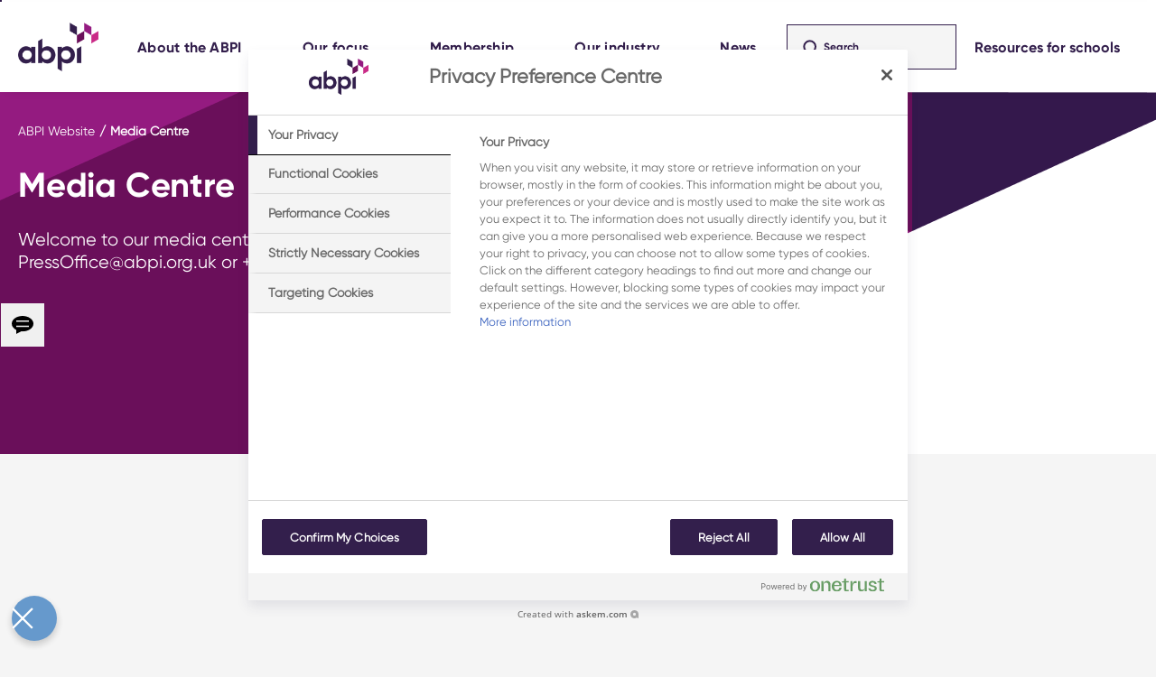

--- FILE ---
content_type: text/html; charset=utf-8
request_url: https://www.abpi.org.uk/media/
body_size: 9297
content:


<!DOCTYPE html>
<html lang="en">
<head>


    <meta charset="UTF-8">
    <title>Media Centre</title>
    <meta name="viewport" content="width=device-width, initial-scale=1.0">
    <link rel="canonical" href="https://www.abpi.org.uk/media/" />
        <meta name="description" content="Discover the latest news, updates, and insights from the UK pharmaceutical industry. Stay informed with ABPI&#x27;s comprehensive media resources, including press releases, statements, and reports." />
        <meta name="keywords" content="" />
        <meta name="robots" content="FOLLOW,INDEX" />
        <meta property="og:type" content="website" />
        <meta property="og:title" content="" />
        <meta property="og:description" content="" />
        <meta property="og.updated_time" content="27/01/2025 21:22:49" />
        <meta name='pageid' content='1495'>
        <meta name="theme-color" content="#951B81" />
        <meta property="og:image" content="" />
        <meta name="twitter:card" content="summary_large_image" />

<link rel="stylesheet" href="/assets/lib/animate.css/animate.min.css?v=ph4SMxQYi9BFMyAAjgG0u7ZlvuCQOfTL2b70TeQQzmc">
    <link rel="stylesheet" href="/assets/styles/styles.min.css?v=o_-lQkYHd8uYCwk8GAE_O23OvbaJyzA4ascmxZDGxcM">

<link type="text/css" rel="stylesheet" href="//customer.cludo.com/assets/2558/12348/cludo-publications-search.min.css">
<script src="/assets/lib/wowjs/dist/wow.min.js?v=4InOQQVRO9rTX0EcNGFgt3jL-kVcITn_PBE3kDd8nu4"></script>
<script defer src="/assets/scripts/abpi.js?v=mcSR4NBo0Ppiv3_diuZ4HKfvxyXLP6QQikVfyB-AEIY"></script>
<!-- OneTrust Cookies Consent Notice start for www.abpi.org.uk -->
<script type="text/javascript" src="https://cdn-ukwest.onetrust.com/consent/018e181c-bb5a-7465-9d49-e89957fe2481/OtAutoBlock.js" ></script>
<script src="https://cdn-ukwest.onetrust.com/scripttemplates/otSDKStub.js"  type="text/javascript" charset="UTF-8" data-domain-script="018e181c-bb5a-7465-9d49-e89957fe2481" ></script>
<script type="text/javascript">
function OptanonWrapper() { }
</script>
<!-- OneTrust Cookies Consent Notice end for www.abpi.org.uk -->

<!-- Global site tag (gtag.js) - Google Analytics -->
<script async src="https://www.googletagmanager.com/gtag/js?id=UA-3752530-1"></script>
<script>
  window.dataLayer = window.dataLayer || [];
  function gtag(){dataLayer.push(arguments);}
  gtag('js', new Date());

  gtag('config', 'UA-3752530-1');
</script>

<!-- Google tag (gtag.js) -->
<script async src="https://www.googletagmanager.com/gtag/js?id=G-4N2TMGDGTE"></script>
<script>
  window.dataLayer = window.dataLayer || [];
  function gtag(){dataLayer.push(arguments);}
  gtag('js', new Date());

  gtag('config', 'G-4N2TMGDGTE');
</script>

<!-- Google Tag Manager -->
<script>(function(w,d,s,l,i){w[l]=w[l]||[];w[l].push({'gtm.start':
new Date().getTime(),event:'gtm.js'});var f=d.getElementsByTagName(s)[0],
j=d.createElement(s),dl=l!='dataLayer'?'&l='+l:'';j.async=true;j.src=
'https://www.googletagmanager.com/gtm.js?id='+i+dl;f.parentNode.insertBefore(j,f);
})(window,document,'script','dataLayer','GTM-WXXGNH8');</script>
<!-- End Google Tag Manager -->

<!-- Google Tag Manager (noscript) -->
<noscript><iframe src="https://www.googletagmanager.com/ns.html?id=GTM-WXXGNH8"
height="0" width="0" style="display:none;visibility:hidden"></iframe></noscript>
<!-- End Google Tag Manager (noscript) -->

<!-- Start of Siteimprove Embed Code -->
<script type="text/javascript">
(function() {
var sz = document.createElement('script'); sz.type = 'text/javascript'; sz.async = true;
sz.src = '//siteimproveanalytics.com/js/siteanalyze_613633.js';
var s = document.getElementsByTagName('script')[0]; s.parentNode.insertBefore(sz, s);
})();
</script>
<!-- End of Siteimprove Embed Code -->

<script async src="https://siteimproveanalytics.com/js/siteanalyze_6136333.js"></script>





    
</head>
<body>


        

<span class="menu__skip-content">
    <a id="skiplink" href="#maincontent">Skip to Main content</a>
</span>
<header>
    <div class="container">
        <nav>
            <ul class="menu">             
                <li class="menu__logo">
                        <a href="/">
                            <img src="/media/mmfn3sw5/abpi_logo_new.png" alt="ABPI Logo" />
                        </a>
                </li>

                <li class="menu__item">
                    <form id="cludo-search-form-mobile" class="menu__item__searchbar" novalidate="novalidate">
                        <input type="text" placeholder="Search..." name="searchText" value="" aria-label="search text" autocomplete="off" aria-autocomplete="list" aria-haspopup="true" />
                        <button type="submit" aria-label="search button" class="menu__item__searchbar__btn">
                            <img src="/assets/images/search-dark-icon.svg" alt="Search Icon" />
                        </button>
                    </form>

                    
<div class="menu__item__mainnav" role="navigation">
    <ul class="menu__item__mainnav__global" role="menubar">

<li role="menuitem" class="">
        <span class="menu__item__area"
              aria-haspopup="true"
              tabindex=0>
            <span>About the ABPI</span>
        </span>

    <div class="menu__item__second-level-container">
        <div class="container menu__item__second-level-container__gap">
            <div class="menu__back">
                <img src="/assets/images/icon-arrow-right.svg" alt="Arrow Icon" />
                <p>Back</p>
            </div>
            <div class="menu__header">
                <a></a>            </div>
            <ul class="menu__item__second-level-container__columns" role="menu">
<li class="menu__item__second-level-container__columns__column" role="menuitem">
            <a href="/about-the-abpi/" class="menu__item__second-level-container__area mobilenav-arrow">
                <span>About the ABPI</span>
            </a>

        <div class="menu__item__third-level-container">
            <div class="menu__item__third-level-container__gap container">
                <ul class="menu__item__third-level-container__columns" role="menu" tabindex="-1">

                        <li class="menu__item__third-level-container__columns__column" role="menuitem">
                            <a href="/about-the-abpi/" class="menu__item__third-level-container__area" tabindex="0">
                                <span>About the ABPI</span>
                            </a>
                        </li>
<li class="menu__item__third-level-container__columns__column" role="menuitem">
        <a href="/about-the-abpi/abpi-manifesto-for-investment-health-and-growth/" class="menu__item__third-level-container__area" tabindex="0">
            <span>ABPI Manifesto for Investment, Health and Growth</span>
        </a>
</li>

<li class="menu__item__third-level-container__columns__column" role="menuitem">
        <a href="/about-the-abpi/abpi-10-year-strategy/" class="menu__item__third-level-container__area" tabindex="0">
            <span>ABPI 10 year strategy</span>
        </a>
</li>

<li class="menu__item__third-level-container__columns__column" role="menuitem">
        <a href="/about-the-abpi/abpi-s-equality-diversity-and-inclusion-strategy/" class="menu__item__third-level-container__area" tabindex="0">
            <span>ABPI&#x2019;s Equality, Diversity and Inclusion Strategy</span>
        </a>
</li>

<li class="menu__item__third-level-container__columns__column" role="menuitem">
        <a href="/jobs-at-the-abpi/" class="menu__item__third-level-container__area" tabindex="0">
            <span>Jobs at the ABPI</span>
        </a>
</li>

                </ul>
            </div>
        </div>

</li>

<li class="menu__item__second-level-container__columns__column" role="menuitem">
        <span class="menu__item__second-level-container__area mobilenav-arrow">
            <span>ABPI Governance</span>
        </span>

        <div class="menu__item__third-level-container">
            <div class="menu__item__third-level-container__gap container">
                <ul class="menu__item__third-level-container__columns" role="menu" tabindex="-1">

                        <li class="menu__item__third-level-container__columns__column" role="menuitem">
                            <a href="/abpi-governance/" class="menu__item__third-level-container__area" tabindex="0">
                                <span>ABPI Governance</span>
                            </a>
                        </li>
<li class="menu__item__third-level-container__columns__column" role="menuitem">
        <a href="/abpi-board/" class="menu__item__third-level-container__area" tabindex="0">
            <span>ABPI Board</span>
        </a>
</li>

<li class="menu__item__third-level-container__columns__column" role="menuitem">
        <a href="/leadership-team/" class="menu__item__third-level-container__area" tabindex="0">
            <span>Leadership Team</span>
        </a>
</li>

                </ul>
            </div>
        </div>

</li>

<li class="menu__item__second-level-container__columns__column" role="menuitem">
        <span class="menu__item__second-level-container__area mobilenav-arrow">
            <span>ABPI UK Nations</span>
        </span>

        <div class="menu__item__third-level-container">
            <div class="menu__item__third-level-container__gap container">
                <ul class="menu__item__third-level-container__columns" role="menu" tabindex="-1">

                        <li class="menu__item__third-level-container__columns__column" role="menuitem">
                            <a href="/abpi-uk-nations/" class="menu__item__third-level-container__area" tabindex="0">
                                <span>ABPI UK Nations</span>
                            </a>
                        </li>
<li class="menu__item__third-level-container__columns__column" role="menuitem">
        <a href="/abpi-uk-nations/abpi-cymru-wales/" class="menu__item__third-level-container__area" tabindex="0">
            <span>ABPI Cymru Wales</span>
        </a>
</li>

<li class="menu__item__third-level-container__columns__column" role="menuitem">
        <a href="/abpi-uk-nations/abpi-northern-ireland/" class="menu__item__third-level-container__area" tabindex="0">
            <span>ABPI Northern Ireland</span>
        </a>
</li>

<li class="menu__item__third-level-container__columns__column" role="menuitem">
        <a href="/abpi-uk-nations/abpi-scotland/" class="menu__item__third-level-container__area" tabindex="0">
            <span>ABPI Scotland</span>
        </a>
</li>

                </ul>
            </div>
        </div>

</li>

<li class="menu__item__second-level-container__columns__column" role="menuitem">
        <span class="menu__item__second-level-container__area mobilenav-arrow">
            <span>Publications</span>
        </span>

        <div class="menu__item__third-level-container">
            <div class="menu__item__third-level-container__gap container">
                <ul class="menu__item__third-level-container__columns" role="menu" tabindex="-1">

<li class="menu__item__third-level-container__columns__column" role="menuitem">
        <a href="/publications/" class="menu__item__third-level-container__area" tabindex="0">
            <span>Publications</span>
        </a>
</li>

                </ul>
            </div>
        </div>

</li>

            </ul>
        </div>
    </div>
</li>
<li role="menuitem" class="">
        <span class="menu__item__area"
              aria-haspopup="true"
              tabindex=0>
            <span>Our focus</span>
        </span>

    <div class="menu__item__second-level-container">
        <div class="container menu__item__second-level-container__gap">
            <div class="menu__back">
                <img src="/assets/images/icon-arrow-right.svg" alt="Arrow Icon" />
                <p>Back</p>
            </div>
            <div class="menu__header">
                <a></a>            </div>
            <ul class="menu__item__second-level-container__columns" role="menu">
<li class="menu__item__second-level-container__columns__column" role="menuitem">
            <a href="/international-trade-and-ip/" class="menu__item__second-level-container__area mobilenav-arrow">
                <span>International, trade and IP</span>
            </a>

        <div class="menu__item__third-level-container">
            <div class="menu__item__third-level-container__gap container">
                <ul class="menu__item__third-level-container__columns" role="menu" tabindex="-1">

                        <li class="menu__item__third-level-container__columns__column" role="menuitem">
                            <a href="/international-trade-and-ip/" class="menu__item__third-level-container__area" tabindex="0">
                                <span>International, trade and IP</span>
                            </a>
                        </li>
<li class="menu__item__third-level-container__columns__column" role="menuitem">
        <a href="/international-trade-and-ip/international-trade/" class="menu__item__third-level-container__area" tabindex="0">
            <span>International trade</span>
        </a>
</li>

<li class="menu__item__third-level-container__columns__column" role="menuitem">
        <a href="/international-trade-and-ip/intellectual-property-ip/" class="menu__item__third-level-container__area" tabindex="0">
            <span>Intellectual property (IP)</span>
        </a>
</li>

<li class="menu__item__third-level-container__columns__column" role="menuitem">
        <a href="/international-trade-and-ip/international-regulation/" class="menu__item__third-level-container__area" tabindex="0">
            <span>International regulation</span>
        </a>
</li>

                </ul>
            </div>
        </div>

</li>

<li class="menu__item__second-level-container__columns__column" role="menuitem">
            <a href="/partnerships/" class="menu__item__second-level-container__area mobilenav-arrow">
                <span>Working in partnership</span>
            </a>

        <div class="menu__item__third-level-container">
            <div class="menu__item__third-level-container__gap container">
                <ul class="menu__item__third-level-container__columns" role="menu" tabindex="-1">

                        <li class="menu__item__third-level-container__columns__column" role="menuitem">
                            <a href="/partnerships/" class="menu__item__third-level-container__area" tabindex="0">
                                <span>Working in partnership</span>
                            </a>
                        </li>
<li class="menu__item__third-level-container__columns__column" role="menuitem">
        <a href="/partnerships/working-with-the-nhs/" class="menu__item__third-level-container__area" tabindex="0">
            <span>Working with the NHS</span>
        </a>
</li>

<li class="menu__item__third-level-container__columns__column" role="menuitem">
        <a href="/partnerships/working-with-the-nhs/nhs-industry-partnership-case-studies-library/" class="menu__item__third-level-container__area" tabindex="0">
            <span>NHS-Industry Partnership Case Studies Library</span>
        </a>
</li>

<li class="menu__item__third-level-container__columns__column" role="menuitem">
        <a href="/partnerships/patient-involvement/" class="menu__item__third-level-container__area" tabindex="0">
            <span>Patient involvement</span>
        </a>
</li>

<li class="menu__item__third-level-container__columns__column" role="menuitem">
        <a href="/partnerships/patient-involvement/abpi-patient-advisory-council/" class="menu__item__third-level-container__area" tabindex="0">
            <span>ABPI Patient Advisory Council</span>
        </a>
</li>

<li class="menu__item__third-level-container__columns__column" role="menuitem">
        <a href="/partnerships/patient-involvement/patient-information-forum/" class="menu__item__third-level-container__area" tabindex="0">
            <span>ABPI Patient Organisation Forum</span>
        </a>
</li>

<li class="menu__item__third-level-container__columns__column" role="menuitem">
        <a href="/abpi-patient-organisation-steering-committee/" class="menu__item__third-level-container__area" tabindex="0">
            <span>ABPI Patient Organisation Steering Committee</span>
        </a>
</li>

<li class="menu__item__third-level-container__columns__column" role="menuitem">
        <a href="/partnerships/patient-involvement/charity-industry-partnership-case-study-library/" class="menu__item__third-level-container__area" tabindex="0">
            <span>Charity-Industry Partnership Case Study Library</span>
        </a>
</li>

                </ul>
            </div>
        </div>

</li>

<li class="menu__item__second-level-container__columns__column" role="menuitem">
            <a href="/value-and-access/" class="menu__item__second-level-container__area mobilenav-arrow">
                <span>Valuing and accessing medicines</span>
            </a>

        <div class="menu__item__third-level-container">
            <div class="menu__item__third-level-container__gap container">
                <ul class="menu__item__third-level-container__columns" role="menu" tabindex="-1">

                        <li class="menu__item__third-level-container__columns__column" role="menuitem">
                            <a href="/value-and-access/" class="menu__item__third-level-container__area" tabindex="0">
                                <span>Valuing and accessing medicines</span>
                            </a>
                        </li>
<li class="menu__item__third-level-container__columns__column" role="menuitem">
        <a href="/value-and-access/uk-medicine-pricing/" class="menu__item__third-level-container__area" tabindex="0">
            <span>UK medicine pricing</span>
        </a>
</li>

<li class="menu__item__third-level-container__columns__column" role="menuitem">
        <a href="/value-and-access/advanced-therapy-medicinal-products-atmps/" class="menu__item__third-level-container__area" tabindex="0">
            <span>Advanced Therapy Medicinal Products (ATMPs)</span>
        </a>
</li>

<li class="menu__item__third-level-container__columns__column" role="menuitem">
        <a href="/value-and-access/nice-methods-and-process-evolution/" class="menu__item__third-level-container__area" tabindex="0">
            <span>NICE methods and process evolution</span>
        </a>
</li>

<li class="menu__item__third-level-container__columns__column" role="menuitem">
        <a href="/value-and-access/patient-access-to-combination-therapies/" class="menu__item__third-level-container__area" tabindex="0">
            <span>Patient access to combination therapies</span>
        </a>
</li>

<li class="menu__item__third-level-container__columns__column" role="menuitem">
        <a href="/value-and-access/appropriate-prescribing/" class="menu__item__third-level-container__area" tabindex="0">
            <span>Appropriate prescribing</span>
        </a>
</li>

<li class="menu__item__third-level-container__columns__column" role="menuitem">
        <a href="/r-d-manufacturing/regulation-and-regulatory-science/" class="menu__item__third-level-container__area" tabindex="0">
            <span>Regulatory science</span>
        </a>
</li>

<li class="menu__item__third-level-container__columns__column" role="menuitem">
        <a href="/value-and-access/medicine-supply/" class="menu__item__third-level-container__area" tabindex="0">
            <span>Medicine supply</span>
        </a>
</li>

<li class="menu__item__third-level-container__columns__column" role="menuitem">
        <a href="/value-and-access/vaccines/" class="menu__item__third-level-container__area" tabindex="0">
            <span>Vaccines</span>
        </a>
</li>

                </ul>
            </div>
        </div>

</li>

<li class="menu__item__second-level-container__columns__column" role="menuitem">
            <a href="/r-d-manufacturing/" class="menu__item__second-level-container__area mobilenav-arrow">
                <span>Research, development and manufacturing</span>
            </a>

        <div class="menu__item__third-level-container">
            <div class="menu__item__third-level-container__gap container">
                <ul class="menu__item__third-level-container__columns" role="menu" tabindex="-1">

                        <li class="menu__item__third-level-container__columns__column" role="menuitem">
                            <a href="/r-d-manufacturing/" class="menu__item__third-level-container__area" tabindex="0">
                                <span>Research, development and manufacturing</span>
                            </a>
                        </li>
<li class="menu__item__third-level-container__columns__column" role="menuitem">
        <a href="/r-d-manufacturing/building-a-thriving-environment-for-medicine-discovery/" class="menu__item__third-level-container__area" tabindex="0">
            <span>Building a thriving environment for medicine discovery</span>
        </a>
</li>

<li class="menu__item__third-level-container__columns__column" role="menuitem">
        <a href="/r-d-manufacturing/manufacturing-and-quality/" class="menu__item__third-level-container__area" tabindex="0">
            <span>Manufacturing</span>
        </a>
</li>

<li class="menu__item__third-level-container__columns__column" role="menuitem">
        <a href="/r-d-manufacturing/regulation-and-regulatory-science/" class="menu__item__third-level-container__area" tabindex="0">
            <span>Regulatory science</span>
        </a>
</li>

<li class="menu__item__third-level-container__columns__column" role="menuitem">
        <a href="/r-d-manufacturing/clinical-research/" class="menu__item__third-level-container__area" tabindex="0">
            <span>Clinical research</span>
        </a>
</li>

<li class="menu__item__third-level-container__columns__column" role="menuitem">
        <a href="/r-d-manufacturing/genomics-in-healthcare-and-research/" class="menu__item__third-level-container__area" tabindex="0">
            <span>Genomics in healthcare and research</span>
        </a>
</li>

<li class="menu__item__third-level-container__columns__column" role="menuitem">
        <a href="/r-d-manufacturing/pharmacovigilance-drug-safety/" class="menu__item__third-level-container__area" tabindex="0">
            <span>Drug safety - pharmacovigilance</span>
        </a>
</li>

<li class="menu__item__third-level-container__columns__column" role="menuitem">
        <a href="/r-d-manufacturing/the-use-of-animals-in-pharmaceutical-research/" class="menu__item__third-level-container__area" tabindex="0">
            <span>Research using animals</span>
        </a>
</li>

<li class="menu__item__third-level-container__columns__column" role="menuitem">
        <a href="/r-d-manufacturing/people-centred-research/" class="menu__item__third-level-container__area" tabindex="0">
            <span>People-centred research</span>
        </a>
</li>

                </ul>
            </div>
        </div>

</li>

<li class="menu__item__second-level-container__columns__column" role="menuitem">
            <a href="/reputation/" class="menu__item__second-level-container__area mobilenav-arrow">
                <span>Industry reputation</span>
            </a>

        <div class="menu__item__third-level-container">
            <div class="menu__item__third-level-container__gap container">
                <ul class="menu__item__third-level-container__columns" role="menu" tabindex="-1">

                        <li class="menu__item__third-level-container__columns__column" role="menuitem">
                            <a href="/reputation/" class="menu__item__third-level-container__area" tabindex="0">
                                <span>Industry reputation</span>
                            </a>
                        </li>
<li class="menu__item__third-level-container__columns__column" role="menuitem">
        <a href="/reputation/abpi-2024-code-of-practice/" class="menu__item__third-level-container__area" tabindex="0">
            <span>ABPI 2024 Code of Practice</span>
        </a>
</li>

<li class="menu__item__third-level-container__columns__column" role="menuitem">
        <a href="/reputation/disclosure-uk/" class="menu__item__third-level-container__area" tabindex="0">
            <span>Disclosure UK</span>
        </a>
</li>

<li class="menu__item__third-level-container__columns__column" role="menuitem">
        <a href="/careers/abpi-exam/" class="menu__item__third-level-container__area" tabindex="0">
            <span>ABPI Medical Representatives Exam</span>
        </a>
</li>

<li class="menu__item__third-level-container__columns__column" role="menuitem">
        <a href="/about-the-abpi/abpi-s-equality-diversity-and-inclusion-strategy/" class="menu__item__third-level-container__area" tabindex="0">
            <span>ABPI&#x2019;s Equality, Diversity and Inclusion Strategy</span>
        </a>
</li>

<li class="menu__item__third-level-container__columns__column" role="menuitem">
        <a href="https://www.valuingvaccines.org.uk/" target="_blank" class="menu__item__third-level-container__area" tabindex="0">
            <span>Valuing Vaccines</span>
        </a>
</li>

<li class="menu__item__third-level-container__columns__column" role="menuitem">
        <a href="https://www.uk-pharma-reputation-index.org.uk/" target="_blank" class="menu__item__third-level-container__area" tabindex="0">
            <span>UK Pharma Reputation Index</span>
        </a>
</li>

<li class="menu__item__third-level-container__columns__column" role="menuitem">
        <a href="/reputation/sustainability-in-the-pharmaceutical-industry/" class="menu__item__third-level-container__area" tabindex="0">
            <span>Sustainability</span>
        </a>
</li>

<li class="menu__item__third-level-container__columns__column" role="menuitem">
        <a href="https://ourcommongoal.org.uk/" target="_blank" class="menu__item__third-level-container__area" tabindex="0">
            <span>Lives Lived Well</span>
        </a>
</li>

                </ul>
            </div>
        </div>

</li>

<li class="menu__item__second-level-container__columns__column" role="menuitem">
            <a href="/health-data/" class="menu__item__second-level-container__area mobilenav-arrow">
                <span>Health data</span>
            </a>

        <div class="menu__item__third-level-container">
            <div class="menu__item__third-level-container__gap container">
                <ul class="menu__item__third-level-container__columns" role="menu" tabindex="-1">

                        <li class="menu__item__third-level-container__columns__column" role="menuitem">
                            <a href="/health-data/" class="menu__item__third-level-container__area" tabindex="0">
                                <span>Health data</span>
                            </a>
                        </li>
<li class="menu__item__third-level-container__columns__column" role="menuitem">
        <a href="/health-data/the-principles-for-analysis-and-use-of-health-data-by-abpi-members/" class="menu__item__third-level-container__area" tabindex="0">
            <span>ABPI health data principles</span>
        </a>
</li>

<li class="menu__item__third-level-container__columns__column" role="menuitem">
        <a href="/health-data/health-data-and-new-medicines/" class="menu__item__third-level-container__area" tabindex="0">
            <span>Health data and new medicines</span>
        </a>
</li>

<li class="menu__item__third-level-container__columns__column" role="menuitem">
        <a href="/health-data/building-trust-in-health-data-use/" class="menu__item__third-level-container__area" tabindex="0">
            <span>Building trust in health data use</span>
        </a>
</li>

<li class="menu__item__third-level-container__columns__column" role="menuitem">
        <a href="/health-data/harnessing-the-opportunities/" class="menu__item__third-level-container__area" tabindex="0">
            <span>Harnessing the opportunities</span>
        </a>
</li>

<li class="menu__item__third-level-container__columns__column" role="menuitem">
        <a href="/health-data/enhancing-the-uk-health-data-environment/" class="menu__item__third-level-container__area" tabindex="0">
            <span>Enhancing the UK health data environment</span>
        </a>
</li>

<li class="menu__item__third-level-container__columns__column" role="menuitem">
        <a href="/health-data/nhs-health-data-use-case-study-library/" class="menu__item__third-level-container__area" tabindex="0">
            <span>NHS Health Data Use Case Study Library</span>
        </a>
</li>

                </ul>
            </div>
        </div>

</li>

<li class="menu__item__second-level-container__columns__column" role="menuitem">
            <a href="/content-hubs/" class="menu__item__second-level-container__area mobilenav-arrow">
                <span>Content hubs</span>
            </a>

        <div class="menu__item__third-level-container">
            <div class="menu__item__third-level-container__gap container">
                <ul class="menu__item__third-level-container__columns" role="menu" tabindex="-1">

                        <li class="menu__item__third-level-container__columns__column" role="menuitem">
                            <a href="/content-hubs/" class="menu__item__third-level-container__area" tabindex="0">
                                <span>Content hubs</span>
                            </a>
                        </li>
<li class="menu__item__third-level-container__columns__column" role="menuitem">
        <a href="/abpi-conference-2024/" class="menu__item__third-level-container__area" tabindex="0">
            <span>ABPI Conference 2024</span>
        </a>
</li>

<li class="menu__item__third-level-container__columns__column" role="menuitem">
        <a href="/rare-diseases/" class="menu__item__third-level-container__area" tabindex="0">
            <span>Rare diseases</span>
        </a>
</li>

<li class="menu__item__third-level-container__columns__column" role="menuitem">
        <a href="/antimicrobial-resistance/" class="menu__item__third-level-container__area" tabindex="0">
            <span>Antimicrobial resistance</span>
        </a>
</li>

<li class="menu__item__third-level-container__columns__column" role="menuitem">
        <a href="https://sector-insights-map.abpi.org.uk/" class="menu__item__third-level-container__area" tabindex="0">
            <span>Pharma Impact Map</span>
        </a>
</li>

                </ul>
            </div>
        </div>

</li>

            </ul>
        </div>
    </div>
</li>
<li role="menuitem" class="">
        <span class="menu__item__area"
              aria-haspopup="true"
              tabindex=0>
            <span>Membership</span>
        </span>

    <div class="menu__item__second-level-container">
        <div class="container menu__item__second-level-container__gap">
            <div class="menu__back">
                <img src="/assets/images/icon-arrow-right.svg" alt="Arrow Icon" />
                <p>Back</p>
            </div>
            <div class="menu__header">
                <a></a>            </div>
            <ul class="menu__item__second-level-container__columns" role="menu">
<li class="menu__item__second-level-container__columns__column" role="menuitem">
            <a href="/membership/" class="menu__item__second-level-container__area mobilenav-arrow">
                <span>ABPI Membership</span>
            </a>

        <div class="menu__item__third-level-container">
            <div class="menu__item__third-level-container__gap container">
                <ul class="menu__item__third-level-container__columns" role="menu" tabindex="-1">

                        <li class="menu__item__third-level-container__columns__column" role="menuitem">
                            <a href="/membership/" class="menu__item__third-level-container__area" tabindex="0">
                                <span>ABPI Membership</span>
                            </a>
                        </li>
<li class="menu__item__third-level-container__columns__column" role="menuitem">
        <a href="/membership2/events/" class="menu__item__third-level-container__area" tabindex="0">
            <span>Events</span>
        </a>
</li>

<li class="menu__item__third-level-container__columns__column" role="menuitem">
        <a href="/membership2/abpi-members-list/" class="menu__item__third-level-container__area" tabindex="0">
            <span>ABPI Members list</span>
        </a>
</li>

<li class="menu__item__third-level-container__columns__column" role="menuitem">
        <a href="/membership/" class="menu__item__third-level-container__area" tabindex="0">
            <span>Become an ABPI member</span>
        </a>
</li>

                </ul>
            </div>
        </div>

</li>

            </ul>
        </div>
    </div>
</li>
<li role="menuitem" class="">
        <span class="menu__item__area"
              aria-haspopup="true"
              tabindex=0>
            <span>Our industry</span>
        </span>

    <div class="menu__item__second-level-container">
        <div class="container menu__item__second-level-container__gap">
            <div class="menu__back">
                <img src="/assets/images/icon-arrow-right.svg" alt="Arrow Icon" />
                <p>Back</p>
            </div>
            <div class="menu__header">
                <a></a>            </div>
            <ul class="menu__item__second-level-container__columns" role="menu">
<li class="menu__item__second-level-container__columns__column" role="menuitem">
            <a href="/facts-figures-and-industry-data/" class="menu__item__second-level-container__area   onlyLink">
                <span>Facts, figures and industry data</span>
            </a>


</li>

<li class="menu__item__second-level-container__columns__column" role="menuitem">
            <a href="/facts-figures-and-industry-data/industry-and-academia-links-survey-2024/" class="menu__item__second-level-container__area   onlyLink">
                <span>Industry and academia links survey 2024</span>
            </a>


</li>

<li class="menu__item__second-level-container__columns__column" role="menuitem">
            <a href="/careers/" class="menu__item__second-level-container__area   onlyLink">
                <span>Careers</span>
            </a>


</li>

<li class="menu__item__second-level-container__columns__column" role="menuitem">
            <a href="/careers/job-case-studies/" class="menu__item__second-level-container__area   onlyLink">
                <span>Jobs case studies</span>
            </a>


</li>

            </ul>
        </div>
    </div>
</li>
<li role="menuitem" class="menu__separator">
            <a href="/media/" class="menu__item__area noChildren"
               aria-haspopup="true"
               aria-expanded="false">
                <span class="">News</span>
            </a>

    <div class="menu__item__second-level-container">
        <div class="container menu__item__second-level-container__gap">
            <div class="menu__back">
                <img src="/assets/images/icon-arrow-right.svg" alt="Arrow Icon" />
                <p>Back</p>
            </div>
            <div class="menu__header">
                <a></a>            </div>
            <ul class="menu__item__second-level-container__columns" >
            </ul>
        </div>
    </div>
</li>            <li class="menu__item__mainnav__button" role="menuitem">
                <div class="menu__item__area">
                    <a href="https://www.abpischools.org.uk/">Resources for schools</a>
                </div>
            </li>
    </ul>
</div>



                </li>
                <li class="menu__search ">
                    <a id="search-btn" aria-haspopup="true" aria-expanded="false" role="button">
                        <img src="/assets/images/search-dark-icon.svg" alt="Search Icon" />
                    </a>
                </li>

                <li class="menu__hamburger">
                    <a id="hamburger">
                        <img src="/assets/images/burger-icon.svg" alt="Menu Icon" />
                    </a>
                </li>
                    <li class="menu__searchbar">
                        <form id="cludo-search-form" novalidate="novalidate" class="menu__searchbar__container">
                            <input type="text" placeholder="Search" name="searchText" value="" aria-label="search text" autocomplete="off" aria-autocomplete="list" aria-haspopup="true">
                            <button type="submit" aria-label="search button" class="menu__searchbar__btn">
                                <img src="/assets/images/icon-search.svg" alt="Search Icon" />
                            </button>
                        </form>
                    </li>
                    <li class="menu__button">
                        <a target="_blank" href="https://www.abpischools.org.uk/" class="menu__button__area">
                            Resources for schools
                        </a>
                    </li>
            </ul>
        </nav>
    </div>
</header>
 


        <div id="maincontent" class="abpi__template abpi_twocolumnlayout wedge-container mediacentrepage">


<div class="wedge wedge--style1">
    <div class="container wedge__wrapper">
        <div class="wedge__wrapper__inner" >
            <div class="wedge__bgpic" style="background-image: url('')">
                <div class="wedge__main"></div>
            </div>
        </div>
    </div>
</div>

<div   >
    <div class="container container--limitedwidth wedge-content wedge-content--style1">
        <div class="limitedWidthArea">
            <div class="row">
                <div class="column__main ">
                    
<ul class="abpi__breadcrumb">   
        <li>
            <a href="/">ABPI Website</a>
        </li>
    <li class="abpi_currentpage">
        Media Centre
    </li>
</ul>
                    
                    <div class="wedge-content__text">
                        <h1 class="abpi__typeheading">Media Centre</h1>
                            <span class="abpi__typedesc">Welcome to our media centre.&#xA;&#xA;You can call the Press Office at PressOffice@abpi.org.uk or &#x2B;44 20 7747 7147 (24hrs).&#xA;</span>
                    </div>
                </div>
                <div class="column__right column--fillbackgroundtoright"></div>
            </div>
        </div>
    </div>
    <div class="mobileBackgroundImageContainer"></div>
</div>

    <div class="container container--limitedwidth">
        <div class="limitedWidthArea limitedWidthArea--wider">
            <div id="cludo-search-results" class="row row--columnreversemobile">
                <div class="column__main">
                    <div class="search-results-container">
                        <div class="search-results" role="region" id="search-results" aria-live="polite"></div>
                    </div>
                </div>
                <div class="column__right column--fillbackgroundtoright column--solidbackground column--fillbackgroundtotop">
                    <h2 class="module-heading-left column__right__heading">Filters</h2>
                    <div class="search-filters" aria-controls="search-results"></div>
                </div>
            </div>
        </div>
    </div>
</div>




    <script type="text/javascript"> (function() { window.rnsData = { apiKey: '3b5cqltap0f09tza' }; var s = document.createElement('script'); s.src = 'https://cdn.reactandshare.com/plugin/rns.js'; document.body.appendChild(s); }());

</script>

<div class="rns"></div>





         
<footer>
    <div class="footer__container__top">
        <div class="container ">
            <div class="row">
                <div class="footer__container__leftcol">
                    <div class="footer__container__leftcol__logo">
                            <img src="/media/mmfn3sw5/abpi_logo_new.png" alt="ABPI Logo" />
                    </div>
                        <div class="footer__container__leftcol__content"><p>The Association of the British Pharmaceutical Industry is a company Limited by guarantee registered in England and Wales (registered number 09826787).</p>
<p>2nd Floor Goldings House, Hay’s Galleria, 2 Hay’s Lane, London, SE1 2HB.</p>
<p>Telephone +44 (0) 2079303477</p>
<p>© ABPI 2026</p>
<p>&nbsp;</p>
<p>&nbsp;</p>
<hr>
<p style="display: flex; align-items: center;"><img src="/media/wd4hqmop/pif-tick.png?width=173&amp;height=130&amp;mode=max" alt="Patient Information Forum - PIF Tick mark" width="173" height="130"> &nbsp; &nbsp; &nbsp; &nbsp; &nbsp;<a rel="noopener" href="/feed/" target="_blank" title="feed"><img src="/media/icfh2zjc/rss.png" alt="RSS Feed" width="64" height="64"></a></p>
<p><a href="/media/news/2022/july/abpi-awarded-pif-tick-trusted-healthcare-information-creator-status/" title="ABPI awarded PIFTICK trusted healthcare information creator status">Find out more about our commitment to providing trustworthy health information.</a></p></div>
                <div class="footer__container__leftcol__sociallinks">
                        <ul>
                                <li>
                                    <a href="https://twitter.com/abpi_uk">
                                                    <img src="/assets/images/twitter-footer.png" alt="Twitter" />
                                    </a>
                                </li>
                                <li>
                                    <a href="https://www.linkedin.com/company/abpi/" target="_blank">
                                                    <img src="/assets/images/LinkedIn.png" alt="LinkedIn" />
                                    </a>
                                </li>
                                <li>
                                    <a href="https://www.youtube.com/user/TheABPI">
                                                    <img src="/assets/images/YouTube.png" alt="YouTube" />
                                    </a>
                                </li>
                        </ul>
                </div>
                </div>
                <div class="footer__container__rightcol">
                    <div class="footer__container__rightcol__links">
                            <span>USEFUL LINKS</span>
                            <ul>
                                    <li>
                                        <a href="/contact-us/">Contact us</a>
                                    </li>
                                    <li>
                                        <a href="/careers/">Careers</a>
                                    </li>
                                    <li>
                                        <a href="https://mylearning.abpi.org.uk/" target="_blank">ABPI Exam</a>
                                    </li>
                                    <li>
                                        <a href="https://www.abpischools.org.uk/" target="_blank">ABPI Schools</a>
                                    </li>
                            </ul>
                    </div>
                    <div class="footer__container__rightcol__links">
                            <span>WEBSITE INFO</span>
                            <ul>
                                    <li>
                                        <a href="/terms-conditions/">Terms &amp; conditions</a>
                                    </li>
                                    <li>
                                        <a href="/accessibility/">Accessibility</a>
                                    </li>
                                    <li>
                                        <a href="/cookies/">Cookie policy</a>
                                    </li>
                                    <li>
                                        <a href="/privacy-policy/">Privacy policy</a>
                                    </li>
                            </ul>
                    </div>
                </div>
            </div>
        </div>
    </div>
    <div class="footer__container__bottom">
        <div class="container ">
            <div class="row">
            </div>
        </div>
    </div>
</footer>
 




<!-- SCRIPT -->
<!-- www.Cludo.com search start JS -->
<!--[if lte IE 9]>
    <script src="//api.cludo.com/scripts/xdomain.js" slave="//api.cludo.com/proxy.html"></script>
<![endif]-->
<!-- www.Cludo.com search end JS -->
<!-- www.Cludo.com Search body init script start -->
<script type="text/javascript" src="//customer.cludo.com/scripts/bundles/search-script.min.js"></script>
<script type="text/javascript" src="https://customer.cludo.com/assets/2558/12348/cludo-search.js"></script>
<script>
    var CludoSearch;
    (function () {
        var cludoSettings = {
            customerId: 2558,
            engineId: 12348,
            searchUrl: "/search/", //This should be changed to reflect the URL of the global search
            language: "en",
            jumpToTopOnFacetClick: false,
            searchInputs: ["cludo-search-form", "cludo-search-form-mobile", "cludo-search-formv2"],
            initSearchBoxText: "",
            loading: '<div class="cludo-loader"><div></div><div></div><div></div><div></div></div>'
        };
        CludoSearch = new Cludo(cludoSettings);
        CludoSearch.init(); ''
    })();
</script>
<!-- www.Cludo.com Search body init script start -->



        
<script>
        var CludoSearchList;
        (function () {
            var cludoSettings = {
                customerId: 2558,
                engineId: 12415,
                searchUrl: "/",
                language: "en",
                initSearchBoxText: "",
                jumpToTopOnFacetClick: false,
                hideResultsCount: true,
                allowSearchWithoutSearchword: true,
                facets: ["MediaType", "MediaTags", "Month", "Year"],
                sortOrder: { "Date_date": "desc" },
                loading: '<div class="cludo-loader"><div></div><div></div><div></div><div></div></div>',
                customCallbackAfterSearch: function () {
                    checkMediaYear()
                }
            };
            CludoSearchList = new Cludo(cludoSettings);
            CludoSearchList.init();
        })();
</script>

    

</body>
</html>

--- FILE ---
content_type: text/css
request_url: https://www.abpi.org.uk/assets/styles/styles.min.css?v=o_-lQkYHd8uYCwk8GAE_O23OvbaJyzA4ascmxZDGxcM
body_size: 50858
content:
@charset "UTF-8";*,:after,:before{box-sizing:border-box}html{line-sizing:normal}[hidden]{display:none}h1{font-size:2rem}h2{font-size:1.5rem}h3{font-size:1.17rem}h4{font-size:1rem}h5{font-size:.83rem}h6{font-size:.67rem}h1{margin:.67em 0}pre{white-space:pre-wrap}hr{border-style:solid;border-width:1px 0 0;color:inherit;height:0;overflow:visible}audio,canvas,embed,iframe,img,object,svg,video{display:block;vertical-align:middle;max-width:100%}audio:not([controls]){display:none}picture{display:contents}source{display:none}canvas,img,svg,video{height:auto}audio{width:100%}img{border-style:none}svg{overflow:hidden}article,aside,details,figcaption,figure,footer,header,hgroup,main,nav,section{display:block}[type=checkbox],[type=radio]{box-sizing:border-box;padding:0}

/*!
 * Bootstrap Grid v4.5.0 (https://getbootstrap.com/)
 * Copyright 2011-2020 The Bootstrap Authors
 * Copyright 2011-2020 Twitter, Inc.
 * Licensed under MIT (https://github.com/twbs/bootstrap/blob/master/LICENSE)
 */@font-face{font-family:IcoMoon-Free;src:url(../../assets/fonts/IcoMoon-Free.ttf) format("truetype");font-weight:400;font-style:normal}@font-face{font-family:GilroyBold;src:url(../../assets/fonts/GilroyBold.woff2) format("woff2"),url(../../assets/fonts/GilroyBold.woff) format("woff")}@font-face{font-family:GilroyRegular;src:url(../../assets/fonts/GilroyRegular.woff2) format("woff2"),url(../../assets/fonts/GilroyRegular.woff) format("woff")}@font-face{font-family:GilroyExtraBold;src:url(../../assets/fonts/GilroyExtraBold.woff2) format("woff2"),url(../../assets/fonts/GilroyExtraBold.woff) format("woff")}@font-face{font-family:GilroyMedium;src:url(../../assets/fonts/GilroyMedium.woff2) format("woff2"),url(../../assets/fonts/GilroyMedium.woff) format("woff")}.newBtn,a.newBtn,button.newBtn,h1,h2,h4,h5,h6,input[type=button].newBtn,input[type=submit].newBtn{font-family:GilroyBold}h3{font-family:GilroyExtraBold}.caseStudy__content,body{font-family:GilroyRegular}.caseStudy__content,.icon,body{font-style:normal;font-weight:400}.icon{font-family:IcoMoon-Free!important;speak:none;font-variant:normal;text-transform:none;line-height:1;letter-spacing:0;-ms-font-feature-settings:"liga" 1;-o-font-feature-settings:"liga";font-feature-settings:"liga";-webkit-font-smoothing:antialiased;-moz-osx-font-smoothing:grayscale}.icon-phone:before{content:""}.icon-envelop:before{content:""}html{box-sizing:border-box;-ms-overflow-style:scrollbar;font-size:62.5%}*,:after,:before{box-sizing:inherit}body{background:#f5f5f5;margin:0;color:#080808;font-size:1.7rem;line-height:1.4705882353em;letter-spacing:normal}.body-small{font-size:1.4rem;line-height:1.4285714286em}h1{font-size:3.8rem;line-height:1.1578947368em;letter-spacing:-.0052631579em}h2{font-size:3.5rem;line-height:1.3142857143em;letter-spacing:normal}h3{font-size:2.2rem;line-height:1.1363636364em;text-transform:uppercase;letter-spacing:-.0136363636em}h4{font-size:2rem;letter-spacing:normal}a{color:#6a0f5a}a.cta-link{font-size:1.7rem;letter-spacing:normal;text-transform:uppercase;position:relative;padding:.4rem 3.5rem;white-space:nowrap}a.cta-link:hover{text-decoration:underline}a.cta-link:before{content:" ";position:absolute;left:0;bottom:.1rem;border-radius:50%;background-image:url(/assets/images/cta-arrow-icon.svg);width:2.7rem;height:2.7rem;background-repeat:no-repeat;background-size:50% 50%;background-position:50%;background-color:#6a0f5a}a.cta-link.cta-link-left:before{transform:rotate(180deg)}.link_moreUpdates{margin-bottom:2rem;display:inline-block;padding-bottom:0!important}a.download-link{white-space:nowrap}.casestudiesinformation div.casestudiesinformation__furtherlink .casestudiesinformation__furtherlink__linkcontainer .casestudiesinformation__furtherlink__linkcontainer__link a.casestudiesinformation__furtherlink__linkcontainer__link__btn,.socialMediaResource .container .socialMediaResource__fiterBox .socialMediaResource__fiterButtonBox a.socialMediaResource__fiterButton,a.button,a.buttonLink,a.highlightedcontent__viewall,a.newBtn,a.promos__cta,input[type=button],input[type=submit]{background:#941b80;border:0;padding:2rem;color:#fff;cursor:pointer;font-size:2rem;letter-spacing:normal;text-transform:uppercase}.casestudiesinformation div.casestudiesinformation__furtherlink .casestudiesinformation__furtherlink__linkcontainer .casestudiesinformation__furtherlink__linkcontainer__link a.casestudiesinformation__furtherlink__linkcontainer__link__btn:hover,.socialMediaResource .container .socialMediaResource__fiterBox .socialMediaResource__fiterButtonBox a.socialMediaResource__fiterButton:hover,a.button:hover,a.buttonLink:hover,a.highlightedcontent__viewall:hover,a.newBtn:hover,a.promos__cta:hover,input[type=button]:hover,input[type=submit]:hover{background:#6a0f5a}.casestudiesinformation div.casestudiesinformation__furtherlink .casestudiesinformation__furtherlink__linkcontainer .casestudiesinformation__furtherlink__linkcontainer__link .darkBackgroundText a.casestudiesinformation__furtherlink__linkcontainer__link__btn,.casestudiesinformation div.casestudiesinformation__furtherlink .casestudiesinformation__furtherlink__linkcontainer .casestudiesinformation__furtherlink__linkcontainer__link .popOutContent .container .customgridwrapper__row__popoutonleft.row .column:nth-child(2) a.casestudiesinformation__furtherlink__linkcontainer__link__btn,.casestudiesinformation div.casestudiesinformation__furtherlink .casestudiesinformation__furtherlink__linkcontainer .casestudiesinformation__furtherlink__linkcontainer__link .popOutContent .container .customgridwrapper__row__popoutonright.row .column:first-child a.casestudiesinformation__furtherlink__linkcontainer__link__btn,.casestudiesinformation div.casestudiesinformation__furtherlink .casestudiesinformation__furtherlink__linkcontainer .casestudiesinformation__furtherlink__linkcontainer__link .popOutPromos .container .customgridwrapper__row__popoutonleft.row .column:nth-child(2) a.casestudiesinformation__furtherlink__linkcontainer__link__btn,.casestudiesinformation div.casestudiesinformation__furtherlink .casestudiesinformation__furtherlink__linkcontainer .casestudiesinformation__furtherlink__linkcontainer__link .popOutPromos .container .customgridwrapper__row__popoutonleftimage.row .column:nth-child(2) a.casestudiesinformation__furtherlink__linkcontainer__link__btn,.casestudiesinformation div.casestudiesinformation__furtherlink .casestudiesinformation__furtherlink__linkcontainer .casestudiesinformation__furtherlink__linkcontainer__link .popOutPromos .container .customgridwrapper__row__popoutonright.row .column:first-child a.casestudiesinformation__furtherlink__linkcontainer__link__btn,.casestudiesinformation div.casestudiesinformation__furtherlink .casestudiesinformation__furtherlink__linkcontainer .casestudiesinformation__furtherlink__linkcontainer__link .popOutPromos .container .customgridwrapper__row__popoutonrightimage.row .column:first-child a.casestudiesinformation__furtherlink__linkcontainer__link__btn,.casestudiesinformation div.casestudiesinformation__furtherlink .casestudiesinformation__furtherlink__linkcontainer .casestudiesinformation__furtherlink__linkcontainer__link .wedge-content.wedge-content--style1 a.casestudiesinformation__furtherlink__linkcontainer__link__btn,.casestudiesinformation div.casestudiesinformation__furtherlink .casestudiesinformation__furtherlink__linkcontainer .casestudiesinformation__furtherlink__linkcontainer__link .wedge-content.wedge-content--style2 a.casestudiesinformation__furtherlink__linkcontainer__link__btn,.casestudiesinformation div.casestudiesinformation__furtherlink .casestudiesinformation__furtherlink__linkcontainer .casestudiesinformation__furtherlink__linkcontainer__link .wedge-content.wedge-content--style3 a.casestudiesinformation__furtherlink__linkcontainer__link__btn,.darkBackgroundText .casestudiesinformation div.casestudiesinformation__furtherlink .casestudiesinformation__furtherlink__linkcontainer .casestudiesinformation__furtherlink__linkcontainer__link a.casestudiesinformation__furtherlink__linkcontainer__link__btn,.darkBackgroundText .socialMediaResource .container .socialMediaResource__fiterBox .socialMediaResource__fiterButtonBox a.socialMediaResource__fiterButton,.darkBackgroundText a.button,.darkBackgroundText a.buttonLink,.darkBackgroundText a.highlightedcontent__viewall,.darkBackgroundText a.newBtn,.darkBackgroundText a.promos__cta,.darkBackgroundText input[type=button],.darkBackgroundText input[type=submit],.popOutContent .container .customgridwrapper__row__popoutonleft.row .casestudiesinformation div.casestudiesinformation__furtherlink .casestudiesinformation__furtherlink__linkcontainer .casestudiesinformation__furtherlink__linkcontainer__link .column:nth-child(2) a.casestudiesinformation__furtherlink__linkcontainer__link__btn,.popOutContent .container .customgridwrapper__row__popoutonleft.row .column:nth-child(2) .casestudiesinformation div.casestudiesinformation__furtherlink .casestudiesinformation__furtherlink__linkcontainer .casestudiesinformation__furtherlink__linkcontainer__link a.casestudiesinformation__furtherlink__linkcontainer__link__btn,.popOutContent .container .customgridwrapper__row__popoutonleft.row .column:nth-child(2) a.button,.popOutContent .container .customgridwrapper__row__popoutonleft.row .column:nth-child(2) a.buttonLink,.popOutContent .container .customgridwrapper__row__popoutonleft.row .column:nth-child(2) a.highlightedcontent__viewall,.popOutContent .container .customgridwrapper__row__popoutonleft.row .column:nth-child(2) a.newBtn,.popOutContent .container .customgridwrapper__row__popoutonleft.row .column:nth-child(2) a.promos__cta,.popOutContent .container .customgridwrapper__row__popoutonleft.row .column:nth-child(2) input[type=button],.popOutContent .container .customgridwrapper__row__popoutonleft.row .column:nth-child(2) input[type=submit],.popOutContent .container .customgridwrapper__row__popoutonright.row .casestudiesinformation div.casestudiesinformation__furtherlink .casestudiesinformation__furtherlink__linkcontainer .casestudiesinformation__furtherlink__linkcontainer__link .column:first-child a.casestudiesinformation__furtherlink__linkcontainer__link__btn,.popOutContent .container .customgridwrapper__row__popoutonright.row .column:first-child .casestudiesinformation div.casestudiesinformation__furtherlink .casestudiesinformation__furtherlink__linkcontainer .casestudiesinformation__furtherlink__linkcontainer__link a.casestudiesinformation__furtherlink__linkcontainer__link__btn,.popOutContent .container .customgridwrapper__row__popoutonright.row .column:first-child a.button,.popOutContent .container .customgridwrapper__row__popoutonright.row .column:first-child a.buttonLink,.popOutContent .container .customgridwrapper__row__popoutonright.row .column:first-child a.highlightedcontent__viewall,.popOutContent .container .customgridwrapper__row__popoutonright.row .column:first-child a.newBtn,.popOutContent .container .customgridwrapper__row__popoutonright.row .column:first-child a.promos__cta,.popOutContent .container .customgridwrapper__row__popoutonright.row .column:first-child input[type=button],.popOutContent .container .customgridwrapper__row__popoutonright.row .column:first-child input[type=submit],.popOutContent .socialMediaResource .container .customgridwrapper__row__popoutonleft.row .column:nth-child(2) .socialMediaResource__fiterBox .socialMediaResource__fiterButtonBox a.socialMediaResource__fiterButton,.popOutContent .socialMediaResource .container .customgridwrapper__row__popoutonright.row .column:first-child .socialMediaResource__fiterBox .socialMediaResource__fiterButtonBox a.socialMediaResource__fiterButton,.popOutContent .socialMediaResource .container .socialMediaResource__fiterBox .socialMediaResource__fiterButtonBox .customgridwrapper__row__popoutonleft.row .column:nth-child(2) a.socialMediaResource__fiterButton,.popOutContent .socialMediaResource .container .socialMediaResource__fiterBox .socialMediaResource__fiterButtonBox .customgridwrapper__row__popoutonright.row .column:first-child a.socialMediaResource__fiterButton,.popOutPromos .container .customgridwrapper__row__popoutonleft.row .casestudiesinformation div.casestudiesinformation__furtherlink .casestudiesinformation__furtherlink__linkcontainer .casestudiesinformation__furtherlink__linkcontainer__link .column:nth-child(2) a.casestudiesinformation__furtherlink__linkcontainer__link__btn,.popOutPromos .container .customgridwrapper__row__popoutonleft.row .column:nth-child(2) .casestudiesinformation div.casestudiesinformation__furtherlink .casestudiesinformation__furtherlink__linkcontainer .casestudiesinformation__furtherlink__linkcontainer__link a.casestudiesinformation__furtherlink__linkcontainer__link__btn,.popOutPromos .container .customgridwrapper__row__popoutonleft.row .column:nth-child(2) a.button,.popOutPromos .container .customgridwrapper__row__popoutonleft.row .column:nth-child(2) a.buttonLink,.popOutPromos .container .customgridwrapper__row__popoutonleft.row .column:nth-child(2) a.highlightedcontent__viewall,.popOutPromos .container .customgridwrapper__row__popoutonleft.row .column:nth-child(2) a.newBtn,.popOutPromos .container .customgridwrapper__row__popoutonleft.row .column:nth-child(2) a.promos__cta,.popOutPromos .container .customgridwrapper__row__popoutonleft.row .column:nth-child(2) input[type=button],.popOutPromos .container .customgridwrapper__row__popoutonleft.row .column:nth-child(2) input[type=submit],.popOutPromos .container .customgridwrapper__row__popoutonleftimage.row .casestudiesinformation div.casestudiesinformation__furtherlink .casestudiesinformation__furtherlink__linkcontainer .casestudiesinformation__furtherlink__linkcontainer__link .column:nth-child(2) a.casestudiesinformation__furtherlink__linkcontainer__link__btn,.popOutPromos .container .customgridwrapper__row__popoutonleftimage.row .column:nth-child(2) .casestudiesinformation div.casestudiesinformation__furtherlink .casestudiesinformation__furtherlink__linkcontainer .casestudiesinformation__furtherlink__linkcontainer__link a.casestudiesinformation__furtherlink__linkcontainer__link__btn,.popOutPromos .container .customgridwrapper__row__popoutonleftimage.row .column:nth-child(2) a.button,.popOutPromos .container .customgridwrapper__row__popoutonleftimage.row .column:nth-child(2) a.buttonLink,.popOutPromos .container .customgridwrapper__row__popoutonleftimage.row .column:nth-child(2) a.highlightedcontent__viewall,.popOutPromos .container .customgridwrapper__row__popoutonleftimage.row .column:nth-child(2) a.newBtn,.popOutPromos .container .customgridwrapper__row__popoutonleftimage.row .column:nth-child(2) a.promos__cta,.popOutPromos .container .customgridwrapper__row__popoutonleftimage.row .column:nth-child(2) input[type=button],.popOutPromos .container .customgridwrapper__row__popoutonleftimage.row .column:nth-child(2) input[type=submit],.popOutPromos .container .customgridwrapper__row__popoutonright.row .casestudiesinformation div.casestudiesinformation__furtherlink .casestudiesinformation__furtherlink__linkcontainer .casestudiesinformation__furtherlink__linkcontainer__link .column:first-child a.casestudiesinformation__furtherlink__linkcontainer__link__btn,.popOutPromos .container .customgridwrapper__row__popoutonright.row .column:first-child .casestudiesinformation div.casestudiesinformation__furtherlink .casestudiesinformation__furtherlink__linkcontainer .casestudiesinformation__furtherlink__linkcontainer__link a.casestudiesinformation__furtherlink__linkcontainer__link__btn,.popOutPromos .container .customgridwrapper__row__popoutonright.row .column:first-child a.button,.popOutPromos .container .customgridwrapper__row__popoutonright.row .column:first-child a.buttonLink,.popOutPromos .container .customgridwrapper__row__popoutonright.row .column:first-child a.highlightedcontent__viewall,.popOutPromos .container .customgridwrapper__row__popoutonright.row .column:first-child a.newBtn,.popOutPromos .container .customgridwrapper__row__popoutonright.row .column:first-child a.promos__cta,.popOutPromos .container .customgridwrapper__row__popoutonright.row .column:first-child input[type=button],.popOutPromos .container .customgridwrapper__row__popoutonright.row .column:first-child input[type=submit],.popOutPromos .container .customgridwrapper__row__popoutonrightimage.row .casestudiesinformation div.casestudiesinformation__furtherlink .casestudiesinformation__furtherlink__linkcontainer .casestudiesinformation__furtherlink__linkcontainer__link .column:first-child a.casestudiesinformation__furtherlink__linkcontainer__link__btn,.popOutPromos .container .customgridwrapper__row__popoutonrightimage.row .column:first-child .casestudiesinformation div.casestudiesinformation__furtherlink .casestudiesinformation__furtherlink__linkcontainer .casestudiesinformation__furtherlink__linkcontainer__link a.casestudiesinformation__furtherlink__linkcontainer__link__btn,.popOutPromos .container .customgridwrapper__row__popoutonrightimage.row .column:first-child a.button,.popOutPromos .container .customgridwrapper__row__popoutonrightimage.row .column:first-child a.buttonLink,.popOutPromos .container .customgridwrapper__row__popoutonrightimage.row .column:first-child a.highlightedcontent__viewall,.popOutPromos .container .customgridwrapper__row__popoutonrightimage.row .column:first-child a.newBtn,.popOutPromos .container .customgridwrapper__row__popoutonrightimage.row .column:first-child a.promos__cta,.popOutPromos .container .customgridwrapper__row__popoutonrightimage.row .column:first-child input[type=button],.popOutPromos .container .customgridwrapper__row__popoutonrightimage.row .column:first-child input[type=submit],.popOutPromos .socialMediaResource .container .customgridwrapper__row__popoutonleft.row .column:nth-child(2) .socialMediaResource__fiterBox .socialMediaResource__fiterButtonBox a.socialMediaResource__fiterButton,.popOutPromos .socialMediaResource .container .customgridwrapper__row__popoutonleftimage.row .column:nth-child(2) .socialMediaResource__fiterBox .socialMediaResource__fiterButtonBox a.socialMediaResource__fiterButton,.popOutPromos .socialMediaResource .container .customgridwrapper__row__popoutonright.row .column:first-child .socialMediaResource__fiterBox .socialMediaResource__fiterButtonBox a.socialMediaResource__fiterButton,.popOutPromos .socialMediaResource .container .customgridwrapper__row__popoutonrightimage.row .column:first-child .socialMediaResource__fiterBox .socialMediaResource__fiterButtonBox a.socialMediaResource__fiterButton,.popOutPromos .socialMediaResource .container .socialMediaResource__fiterBox .socialMediaResource__fiterButtonBox .customgridwrapper__row__popoutonleft.row .column:nth-child(2) a.socialMediaResource__fiterButton,.popOutPromos .socialMediaResource .container .socialMediaResource__fiterBox .socialMediaResource__fiterButtonBox .customgridwrapper__row__popoutonleftimage.row .column:nth-child(2) a.socialMediaResource__fiterButton,.popOutPromos .socialMediaResource .container .socialMediaResource__fiterBox .socialMediaResource__fiterButtonBox .customgridwrapper__row__popoutonright.row .column:first-child a.socialMediaResource__fiterButton,.popOutPromos .socialMediaResource .container .socialMediaResource__fiterBox .socialMediaResource__fiterButtonBox .customgridwrapper__row__popoutonrightimage.row .column:first-child a.socialMediaResource__fiterButton,.socialMediaResource .container .socialMediaResource__fiterBox .socialMediaResource__fiterButtonBox .darkBackgroundText a.socialMediaResource__fiterButton,.socialMediaResource .container .socialMediaResource__fiterBox .socialMediaResource__fiterButtonBox .wedge-content.wedge-content--style1 a.socialMediaResource__fiterButton,.socialMediaResource .container .socialMediaResource__fiterBox .socialMediaResource__fiterButtonBox .wedge-content.wedge-content--style2 a.socialMediaResource__fiterButton,.socialMediaResource .container .socialMediaResource__fiterBox .socialMediaResource__fiterButtonBox .wedge-content.wedge-content--style3 a.socialMediaResource__fiterButton,.socialMediaResource .popOutContent .container .customgridwrapper__row__popoutonleft.row .column:nth-child(2) .socialMediaResource__fiterBox .socialMediaResource__fiterButtonBox a.socialMediaResource__fiterButton,.socialMediaResource .popOutContent .container .customgridwrapper__row__popoutonright.row .column:first-child .socialMediaResource__fiterBox .socialMediaResource__fiterButtonBox a.socialMediaResource__fiterButton,.socialMediaResource .popOutContent .container .socialMediaResource__fiterBox .socialMediaResource__fiterButtonBox .customgridwrapper__row__popoutonleft.row .column:nth-child(2) a.socialMediaResource__fiterButton,.socialMediaResource .popOutContent .container .socialMediaResource__fiterBox .socialMediaResource__fiterButtonBox .customgridwrapper__row__popoutonright.row .column:first-child a.socialMediaResource__fiterButton,.socialMediaResource .popOutPromos .container .customgridwrapper__row__popoutonleft.row .column:nth-child(2) .socialMediaResource__fiterBox .socialMediaResource__fiterButtonBox a.socialMediaResource__fiterButton,.socialMediaResource .popOutPromos .container .customgridwrapper__row__popoutonleftimage.row .column:nth-child(2) .socialMediaResource__fiterBox .socialMediaResource__fiterButtonBox a.socialMediaResource__fiterButton,.socialMediaResource .popOutPromos .container .customgridwrapper__row__popoutonright.row .column:first-child .socialMediaResource__fiterBox .socialMediaResource__fiterButtonBox a.socialMediaResource__fiterButton,.socialMediaResource .popOutPromos .container .customgridwrapper__row__popoutonrightimage.row .column:first-child .socialMediaResource__fiterBox .socialMediaResource__fiterButtonBox a.socialMediaResource__fiterButton,.socialMediaResource .popOutPromos .container .socialMediaResource__fiterBox .socialMediaResource__fiterButtonBox .customgridwrapper__row__popoutonleft.row .column:nth-child(2) a.socialMediaResource__fiterButton,.socialMediaResource .popOutPromos .container .socialMediaResource__fiterBox .socialMediaResource__fiterButtonBox .customgridwrapper__row__popoutonleftimage.row .column:nth-child(2) a.socialMediaResource__fiterButton,.socialMediaResource .popOutPromos .container .socialMediaResource__fiterBox .socialMediaResource__fiterButtonBox .customgridwrapper__row__popoutonright.row .column:first-child a.socialMediaResource__fiterButton,.socialMediaResource .popOutPromos .container .socialMediaResource__fiterBox .socialMediaResource__fiterButtonBox .customgridwrapper__row__popoutonrightimage.row .column:first-child a.socialMediaResource__fiterButton,.wedge-content.wedge-content--style1 .casestudiesinformation div.casestudiesinformation__furtherlink .casestudiesinformation__furtherlink__linkcontainer .casestudiesinformation__furtherlink__linkcontainer__link a.casestudiesinformation__furtherlink__linkcontainer__link__btn,.wedge-content.wedge-content--style1 .socialMediaResource .container .socialMediaResource__fiterBox .socialMediaResource__fiterButtonBox a.socialMediaResource__fiterButton,.wedge-content.wedge-content--style1 a.button,.wedge-content.wedge-content--style1 a.buttonLink,.wedge-content.wedge-content--style1 a.highlightedcontent__viewall,.wedge-content.wedge-content--style1 a.newBtn,.wedge-content.wedge-content--style1 a.promos__cta,.wedge-content.wedge-content--style1 input[type=button],.wedge-content.wedge-content--style1 input[type=submit],.wedge-content.wedge-content--style2 .casestudiesinformation div.casestudiesinformation__furtherlink .casestudiesinformation__furtherlink__linkcontainer .casestudiesinformation__furtherlink__linkcontainer__link a.casestudiesinformation__furtherlink__linkcontainer__link__btn,.wedge-content.wedge-content--style2 .socialMediaResource .container .socialMediaResource__fiterBox .socialMediaResource__fiterButtonBox a.socialMediaResource__fiterButton,.wedge-content.wedge-content--style2 a.button,.wedge-content.wedge-content--style2 a.buttonLink,.wedge-content.wedge-content--style2 a.highlightedcontent__viewall,.wedge-content.wedge-content--style2 a.newBtn,.wedge-content.wedge-content--style2 a.promos__cta,.wedge-content.wedge-content--style2 input[type=button],.wedge-content.wedge-content--style2 input[type=submit],.wedge-content.wedge-content--style3 .casestudiesinformation div.casestudiesinformation__furtherlink .casestudiesinformation__furtherlink__linkcontainer .casestudiesinformation__furtherlink__linkcontainer__link a.casestudiesinformation__furtherlink__linkcontainer__link__btn,.wedge-content.wedge-content--style3 .socialMediaResource .container .socialMediaResource__fiterBox .socialMediaResource__fiterButtonBox a.socialMediaResource__fiterButton,.wedge-content.wedge-content--style3 a.button,.wedge-content.wedge-content--style3 a.buttonLink,.wedge-content.wedge-content--style3 a.highlightedcontent__viewall,.wedge-content.wedge-content--style3 a.newBtn,.wedge-content.wedge-content--style3 a.promos__cta,.wedge-content.wedge-content--style3 input[type=button],.wedge-content.wedge-content--style3 input[type=submit]{color:#fff}.newBtn,a.newBtn,button.newBtn,input[type=button].newBtn,input[type=submit].newBtn{width:fit-content;background:#6a0f5a;font-size:1.4rem;text-transform:none;display:inline-flex;padding:1.5rem 2rem;align-items:center}.newBtn:hover,a.newBtn:hover,button.newBtn:hover,input[type=button].newBtn:hover,input[type=submit].newBtn:hover{background:#941b80}.newBtn--light,a.newBtn--light,button.newBtn--light,input[type=button].newBtn--light,input[type=submit].newBtn--light{color:#951b81!important;background:#fff}.newBtn--light:hover,a.newBtn--light:hover,button.newBtn--light:hover,input[type=button].newBtn--light:hover,input[type=submit].newBtn--light:hover{color:#fff!important}@media (min-width:768px){.newBtn,a.newBtn,button.newBtn,input[type=button].newBtn,input[type=submit].newBtn{font-size:1.6rem}}h2.module-heading{background-position:top;text-align:center}h2.module-heading,h2.module-heading-left{background-image:url(/assets/images/icon-box.svg);background-repeat:no-repeat;padding-top:1.8852173913em}h2.module-heading-left{background-position:0 0;text-align:left}.container{width:100%;padding-right:20px;padding-left:20px;margin-right:auto;margin-left:auto}@media (min-width:576px){.container{max-width:100%}}@media (min-width:768px){.container{max-width:100%}}@media (min-width:992px){.container{max-width:100%}}@media (min-width:1680px){.container{max-width:1680px}}.row{display:flex;flex-wrap:wrap;margin-right:-20px;margin-left:-20px}.abpi__module.LavenderBlush{background-color:#f7f3f6}.abpi__module.White{background:#fff}.abpi__module.Grey{background:#f5f5f5}.abpi__module.Transparent{background:transparent}.abpi__module--gapAboveDefault{margin-top:1rem}.LavenderBlush{background-color:#f7f3f6!important}.White{background:#fff!important}.Grey{background:#f5f5f5!important}.Transparent{background:transparent}.abpi__template.publicationlibrarypage{background-color:#fff}.abpi__template.publicationlibrarypage .container--limitedwidth{justify-content:start}.abpi__template.leadershipteampage{background-color:#fff}.darkBackgroundText,.popOutContent .container .customgridwrapper__row__popoutonleft.row .column:nth-child(2),.popOutContent .container .customgridwrapper__row__popoutonright.row .column:first-child,.popOutPromos .container .customgridwrapper__row__popoutonleft.row .column:nth-child(2),.popOutPromos .container .customgridwrapper__row__popoutonleftimage.row .column:nth-child(2),.popOutPromos .container .customgridwrapper__row__popoutonright.row .column:first-child,.popOutPromos .container .customgridwrapper__row__popoutonrightimage.row .column:first-child,.wedge-content.wedge-content--style1,.wedge-content.wedge-content--style2,.wedge-content.wedge-content--style3{color:#fff}.darkBackgroundText a,.popOutContent .container .customgridwrapper__row__popoutonleft.row .column:nth-child(2) a,.popOutContent .container .customgridwrapper__row__popoutonright.row .column:first-child a,.popOutPromos .container .customgridwrapper__row__popoutonleft.row .column:nth-child(2) a,.popOutPromos .container .customgridwrapper__row__popoutonleftimage.row .column:nth-child(2) a,.popOutPromos .container .customgridwrapper__row__popoutonright.row .column:first-child a,.popOutPromos .container .customgridwrapper__row__popoutonrightimage.row .column:first-child a,.wedge-content.wedge-content--style1 a,.wedge-content.wedge-content--style2 a,.wedge-content.wedge-content--style3 a{color:#ed71a8}a.download-link{font-size:1.7rem;letter-spacing:normal;text-transform:uppercase;position:relative;padding:.4rem 3.5rem}a.download-link:hover{text-decoration:underline}a.download-link:before{content:" ";position:absolute;left:0;bottom:.1rem;border-radius:50%;background-image:url(/assets/images/download-icon.svg);width:2.7rem;height:2.7rem;background-repeat:no-repeat;background-size:50% 50%;background-position:50%;background-color:#6a0f5a}.abpi__rte__summary{color:#34184c;font-size:2rem;line-height:1.5em}.generalDate_div{font-weight:700}@media (max-width:991.98px){.generalDate_divPadding{padding:1rem 2rem!important}}::selection{background-color:#ca2a87;color:#fff}:root{--scale:1px}@media (max-width:1679.98px){:root{--scale:0.8px}}@media (max-width:991.98px){:root{--scale:0.5px}}@media (max-width:767.98px){:root{--scale:0.3px}}.spacer-0{padding:0!important}.x-spacer-0{padding-right:0!important}.x-spacer-0,.xl-spacer-0{padding-left:0!important}.xr-spacer-0{padding-right:0!important}.y-spacer-0{padding-bottom:0!important}.y-spacer-0,.yt-spacer-0{padding-top:0!important}.yb-spacer-0{padding-bottom:0!important}.mt-spacer-0{margin-top:0!important}.mb-spacer-0{margin-bottom:0!important}.spacer-1{padding:calc(10 * var(--scale))!important}.x-spacer-1{padding-right:calc(10 * var(--scale))!important}.x-spacer-1,.xl-spacer-1{padding-left:calc(10 * var(--scale))!important}.xr-spacer-1{padding-right:calc(10 * var(--scale))!important}.y-spacer-1{padding-bottom:calc(10 * var(--scale))!important}.y-spacer-1,.yt-spacer-1{padding-top:calc(10 * var(--scale))!important}.yb-spacer-1{padding-bottom:calc(10 * var(--scale))!important}.mt-spacer-1{margin-top:calc(10 * var(--scale))!important}.mb-spacer-1{margin-bottom:calc(10 * var(--scale))!important}.spacer-2{padding:calc(20 * var(--scale))!important}.x-spacer-2{padding-right:calc(20 * var(--scale))!important}.x-spacer-2,.xl-spacer-2{padding-left:calc(20 * var(--scale))!important}.xr-spacer-2{padding-right:calc(20 * var(--scale))!important}.y-spacer-2{padding-bottom:calc(20 * var(--scale))!important}.y-spacer-2,.yt-spacer-2{padding-top:calc(20 * var(--scale))!important}.yb-spacer-2{padding-bottom:calc(20 * var(--scale))!important}.mt-spacer-2{margin-top:calc(20 * var(--scale))!important}.mb-spacer-2{margin-bottom:calc(20 * var(--scale))!important}.spacer-3{padding:calc(35 * var(--scale))!important}.x-spacer-3{padding-right:calc(35 * var(--scale))!important}.x-spacer-3,.xl-spacer-3{padding-left:calc(35 * var(--scale))!important}.xr-spacer-3{padding-right:calc(35 * var(--scale))!important}.y-spacer-3{padding-bottom:calc(35 * var(--scale))!important}.y-spacer-3,.yt-spacer-3{padding-top:calc(35 * var(--scale))!important}.yb-spacer-3{padding-bottom:calc(35 * var(--scale))!important}.mt-spacer-3{margin-top:calc(35 * var(--scale))!important}.mb-spacer-3{margin-bottom:calc(35 * var(--scale))!important}.spacer-4{padding:calc(60 * var(--scale))!important}.x-spacer-4{padding-right:calc(60 * var(--scale))!important}.x-spacer-4,.xl-spacer-4{padding-left:calc(60 * var(--scale))!important}.xr-spacer-4{padding-right:calc(60 * var(--scale))!important}.y-spacer-4{padding-bottom:calc(60 * var(--scale))!important}.y-spacer-4,.yt-spacer-4{padding-top:calc(60 * var(--scale))!important}.yb-spacer-4{padding-bottom:calc(60 * var(--scale))!important}.mt-spacer-4{margin-top:calc(60 * var(--scale))!important}.mb-spacer-4{margin-bottom:calc(60 * var(--scale))!important}.spacer-5{padding:calc(80 * var(--scale))!important}.x-spacer-5{padding-right:calc(80 * var(--scale))!important}.x-spacer-5,.xl-spacer-5{padding-left:calc(80 * var(--scale))!important}.xr-spacer-5{padding-right:calc(80 * var(--scale))!important}.y-spacer-5{padding-bottom:calc(80 * var(--scale))!important}.y-spacer-5,.yt-spacer-5{padding-top:calc(80 * var(--scale))!important}.yb-spacer-5{padding-bottom:calc(80 * var(--scale))!important}.mt-spacer-5{margin-top:calc(80 * var(--scale))!important}.mb-spacer-5{margin-bottom:calc(80 * var(--scale))!important}.mobile-only{display:block!important}@media (min-width:992px){.mobile-only{display:none!important}}.desktop-only{display:none!important}@media (min-width:992px){.desktop-only{display:block!important}}ul.abpi__rte__custom__list{padding-left:0}ul.abpi__rte__custom__list li{list-style:none;margin-bottom:.8rem;background-image:url(/assets/images/popOutContent-list.png);background-repeat:no-repeat;background-size:9px 17px;padding-left:17px;line-height:2rem}.richtexteditorV2 a{color:#6a0f5a;font-family:GilroyRegular;font-size:1.6rem;line-height:2.2rem;text-decoration:underline}.richtexteditorV2 ul.abpi__rte__custom__list{padding-left:0}.richtexteditorV2 ul.abpi__rte__custom__list li{list-style:none;margin-bottom:.8rem;background-image:url(/assets/images/popOutContent-list.png);background-repeat:no-repeat;background-size:9px 17px;padding-left:17px;line-height:2rem}

/*!
 * Bootstrap Grid v4.5.0 (https://getbootstrap.com/)
 * Copyright 2011-2020 The Bootstrap Authors
 * Copyright 2011-2020 Twitter, Inc.
 * Licensed under MIT (https://github.com/twbs/bootstrap/blob/master/LICENSE)
 */.acceptanceCheckBox{background-color:#f5f5f5;padding:3rem;padding-left:5rem;position:relative}.acceptanceCheckBox input{position:absolute;left:2rem;top:3.3rem}.acceptanceCheckBox .acceptanceCheckBoxLinks_outerBox .acceptanceCheckBoxLinks{display:inline-block;margin:1rem 0}

/*!
 * Bootstrap Grid v4.5.0 (https://getbootstrap.com/)
 * Copyright 2011-2020 The Bootstrap Authors
 * Copyright 2011-2020 Twitter, Inc.
 * Licensed under MIT (https://github.com/twbs/bootstrap/blob/master/LICENSE)
 */.AzListingPage .fullheight{min-height:100vh}.AzListingPage .ianavigation{padding:4rem 0}.AzListingPage .ianavigation .insighttabs{display:flex;flex-wrap:wrap;flex-direction:column}@media (min-width:768px){.AzListingPage .ianavigation .insighttabs{flex-direction:row;justify-content:space-between;margin:0 -3.5rem}}.AzListingPage .ianavigation .insighttab{margin:1rem auto;min-width:22rem}@media (min-width:992px){.AzListingPage .ianavigation .insighttab{margin:4rem auto}}.AzListingPage .ianavigation .insighttab a{display:flex;justify-content:center;color:#fff;width:100%;padding:2rem;background-color:#941b80}.AzListingPage .ianavigation .insighttab a:hover{text-decoration-line:underline}.AzListingPage .ianavigation .selected a{text-decoration-line:underline;background-color:#6a0f5a}.AzListingPage .azlinks{padding:3rem 0}@media (min-width:768px){.AzListingPage .azlinks{text-align:start}}.AzListingPage .azlinks a{font-size:1.5rem;border-right:1px solid #000;display:inline-block;padding-left:.7rem;padding-right:.7rem;background-color:#f5f5f5;margin-right:-.4rem;min-width:3rem;text-align:center}.AzListingPage .azlinks a:last-child{border:0}.AzListingPage .azlinks a.top{border:0;padding:0;visibility:hidden;position:absolute}@media (min-width:768px){.AzListingPage .azlinks a.top{margin-top:-15rem}}.AzListingPage .azcontent h2 a{text-decoration:none;text-decoration-line:underline}.AzListingPage .azcontent h3{font-size:1.5rem}.AzListingPage .azcontent h3 a{font-size:1.7rem;text-transform:capitalize}.AzListingPage .azcontent h3 a:hover{color:#ca2a87}.AzListingPage .azcontent .azalphabet{padding:0 1rem 3rem}@media (min-width:768px){.AzListingPage .azcontent .azalphabet{padding:3rem 1rem}.AzListingPage .azcontent .azalphabet h2>a{padding-top:10rem}}.AzListingPage .azcontent .azalphabet .backtoTop{float:right;font-size:1.5rem;padding-right:2rem}.AzListingPage .azcontent .azalphabet .backtoTop .glyphicon{color:#6a0f5a;position:relative;top:1px;display:inline-block;font-style:normal;font-weight:400;line-height:1;background-image:url(/assets/images/icons-up-arrow-50.png);background-repeat:no-repeat;background-position:100%;padding-right:2rem;background-size:1.7rem}.AzListingPage .azcontent .azalphabet .backtoTop a:hover{text-decoration-line:underline}.AzListingPage .AzListingPage__rightColumn{margin:4rem 0;max-width:52rem}@media (min-width:768px){.AzListingPage .AzListingPage__rightColumn{margin-top:16rem}}@media (min-width:992px){.AzListingPage .AzListingPage__rightColumn{margin-top:4rem}}

/*!
 * Bootstrap Grid v4.5.0 (https://getbootstrap.com/)
 * Copyright 2011-2020 The Bootstrap Authors
 * Copyright 2011-2020 Twitter, Inc.
 * Licensed under MIT (https://github.com/twbs/bootstrap/blob/master/LICENSE)
 */a.buttonLink{display:inline-block;margin:.5em 0}

/*!
 * Bootstrap Grid v4.5.0 (https://getbootstrap.com/)
 * Copyright 2011-2020 The Bootstrap Authors
 * Copyright 2011-2020 Twitter, Inc.
 * Licensed under MIT (https://github.com/twbs/bootstrap/blob/master/LICENSE)
 */.casestudies-details{border-bottom:1px solid #b2b2b2;display:flex;flex-direction:row;align-items:center;margin-top:-2rem;padding:1.5rem 0}@media (min-width:768px){.casestudies-details{margin-top:-40px;min-height:10rem}}.casestudies-details .casestudies-details__icon{height:3.5rem;width:3.5rem;background-image:url(/assets/images/icon_date.png);background-repeat:no-repeat;background-size:contain}.casestudies-details .casestudies-details__text{padding:0 1rem}

/*!
 * Bootstrap Grid v4.5.0 (https://getbootstrap.com/)
 * Copyright 2011-2020 The Bootstrap Authors
 * Copyright 2011-2020 Twitter, Inc.
 * Licensed under MIT (https://github.com/twbs/bootstrap/blob/master/LICENSE)
 */.casestudiesinformation h2.casestudiesinformation__title{padding:0}@media (min-width:992px){.casestudiesinformation h2.casestudiesinformation__title{padding:1.5rem 0}}.casestudiesinformation div.casestudiesinformation__metadata{display:flex;flex-direction:row;flex-wrap:wrap;margin-right:-4rem;margin-left:-4rem}.casestudiesinformation div.casestudiesinformation__metadata .casestudiesinformation__metadata__item{display:flex;flex-direction:column;flex-basis:100%;border-top:1.5px solid #8969a0;padding-top:1rem;padding-bottom:2rem;margin:0 4rem}@media (min-width:992px){.casestudiesinformation div.casestudiesinformation__metadata .casestudiesinformation__metadata__item{flex-basis:42%;padding-bottom:4rem}}.casestudiesinformation div.casestudiesinformation__metadata .casestudiesinformation__metadata__item .casestudiesinformation__metadata__item__type{font-size:1.7rem;font-weight:700;text-transform:uppercase;color:#331f4c;letter-spacing:normal}.casestudiesinformation div.casestudiesinformation__metadata .casestudiesinformation__metadata__item .casestudiesinformation__metadata__item__text{font-size:2rem;padding:1rem 0}.casestudiesinformation div.casestudiesinformation__furtherlink{border-top:1.5px solid #8969a0;padding-top:1rem}.casestudiesinformation div.casestudiesinformation__furtherlink .casestudiesinformation__furtherlink__label{font-size:1.7rem;font-weight:700;text-transform:uppercase;color:#331f4c;letter-spacing:normal}.casestudiesinformation div.casestudiesinformation__furtherlink .casestudiesinformation__furtherlink__desc{font-size:1.7rem}@media (min-width:768px){.casestudiesinformation div.casestudiesinformation__furtherlink .casestudiesinformation__furtherlink__desc{margin-right:2rem;margin-left:2rem}}.casestudiesinformation div.casestudiesinformation__furtherlink .casestudiesinformation__furtherlink__linkcontainer{display:flex;flex-direction:column;margin:4rem -4rem}@media (min-width:768px){.casestudiesinformation div.casestudiesinformation__furtherlink .casestudiesinformation__furtherlink__linkcontainer{flex-direction:row}}.casestudiesinformation div.casestudiesinformation__furtherlink .casestudiesinformation__furtherlink__linkcontainer .casestudiesinformation__furtherlink__linkcontainer__link{flex-basis:42%;margin:0 4rem}.casestudiesinformation div.casestudiesinformation__furtherlink .casestudiesinformation__furtherlink__linkcontainer .casestudiesinformation__furtherlink__linkcontainer__link a.casestudiesinformation__furtherlink__linkcontainer__link__btn{display:flex;text-decoration:underline}.casestudiesinformation div.casestudiesinformation__furtherlink .casestudiesinformation__furtherlink__linkcontainer address{margin:0 4rem;flex-basis:42%;margin-top:5rem}@media (min-width:768px){.casestudiesinformation div.casestudiesinformation__furtherlink .casestudiesinformation__furtherlink__linkcontainer address{margin-top:0}}.casestudiesinformation div.casestudiesinformation__furtherlink .casestudiesinformation__furtherlink__linkcontainer address .casestudiesinformation__furtherlink__linkcontainer__email{background-image:url(/assets/images/icon-email.svg);background-repeat:no-repeat;background-position:0;padding-left:4rem}

/*!
 * Bootstrap Grid v4.5.0 (https://getbootstrap.com/)
 * Copyright 2011-2020 The Bootstrap Authors
 * Copyright 2011-2020 Twitter, Inc.
 * Licensed under MIT (https://github.com/twbs/bootstrap/blob/master/LICENSE)
 */.caseStudy{position:relative;min-height:40vh;line-height:2rem;background-image:url(/assets/images/case-study-icon.svg);background-repeat:no-repeat;background-position:left 0 top 1.5rem;background-size:16rem}.caseStudy--Dark{position:relative;background:#331f4c}@media (min-width:768px){.caseStudy--Dark{background-image:url(/assets/images/case-study-icon.svg);background-repeat:no-repeat;background-position:left 0 top 1.5rem;background-size:8%}}.caseStudy--Light{position:relative;background:#fff;color:#331f4c}@media (min-width:768px){.caseStudy--Light{background-image:url(/assets/images/case-study-icon.svg);background-repeat:no-repeat;background-position:left 8%;background-size:8%}}.caseStudy--swapped{background-position:right 4%}.caseStudy--swapped .caseStudy__section--img{left:0}@media (max-width:991.98px){.caseStudy--swapped .caseStudy__section--img{order:0}}.caseStudy--swapped .caseStudy__section--content{order:1;margin-left:auto;padding:8rem 0 8rem 5rem}@media (max-width:991.98px){.caseStudy--swapped .caseStudy__section--content{padding:2rem 0}}.caseStudy__wrapper{display:flex;flex-direction:column}@media (min-width:768px){.caseStudy__wrapper{flex-direction:row;width:100%}}.caseStudy__section{flex-basis:100%;display:flex}@media (min-width:768px){.caseStudy__section:first-child{justify-content:center}}@media (min-width:768px){.caseStudy__section:last-child{justify-content:space-between}}.caseStudy__section--img{position:absolute;top:0;left:0;width:100%;order:0}.caseStudy__section--img img{object-fit:cover;width:100%;height:27rem}@media (min-width:768px){.caseStudy__section--img img{aspect-ratio:9/4;height:100%}}@media (min-width:768px){.caseStudy__section--img{position:unset}}.caseStudy__sectionwrapper{display:flex;flex-direction:column;justify-content:center;width:100%}@media (min-width:768px){.caseStudy__sectionwrapper{padding:5rem 0}}.caseStudy__section--content{order:1;margin-inline:auto;margin-top:27rem;margin-bottom:3rem}@media (min-width:768px){.caseStudy__section--content{order:0;margin-top:0;padding:8rem 5rem 8rem 0;width:70%}}.caseStudy__sectionwrapper__inner{width:100%;margin:0 auto;display:grid;padding:6rem 0;gap:2rem}@media (max-width:1679.98px){.caseStudy__sectionwrapper__inner{padding:3rem 0;gap:1rem}}.caseStudy__section--Light{color:#331f4c}.caseStudy__section--Light p{color:#000}.caseStudy__section--Dark,.caseStudy__section--Dark a{color:#fff}.caseStudy__content{font-size:1.6rem}.caseStudy__title{font-family:GilroyBold;font-size:2.8rem;line-height:35px;margin-top:0;margin-bottom:0;padding-top:2rem}@media (min-width:768px){.caseStudy__title{font-size:3rem;line-height:39px}}

/*!
 * Bootstrap Grid v4.5.0 (https://getbootstrap.com/)
 * Copyright 2011-2020 The Bootstrap Authors
 * Copyright 2011-2020 Twitter, Inc.
 * Licensed under MIT (https://github.com/twbs/bootstrap/blob/master/LICENSE)
 */.contactUs .contactUs__container address{display:flex;justify-content:center;flex-direction:column;font-style:normal}.contactUs .contactUs__container address a{margin:1.5rem 0}.contactUs .contactUs__container address a:first-child{margin-top:0}.contactUs .contactUs__container address a:nth-child(3){margin-bottom:0}.contactUs .contactUs__container address .contactUs__enquiry__email{background-image:url(/assets/images/icon-email.svg);background-repeat:no-repeat;background-position:0;padding-left:4rem}.contactUs .contactUs__container address .contactUs__enquiry__phone{background-image:url(/assets/images/icon-phone.svg);background-repeat:no-repeat;background-position:0;padding-left:4rem}.contactUs .contactUs__container address .contactUs__enquiry__permission{background-image:url(/assets/images/icon-doc.png);background-repeat:no-repeat;background-position:0;padding-left:4rem;background-size:2.2rem}.contactUs .contactUs__container .contactUs__details{display:flex;flex-wrap:wrap;flex-direction:column}@media (min-width:768px){.contactUs .contactUs__container .contactUs__details{flex-direction:row}}.contactUs .contactUs__container .contactUs__details .contactUs__detailsOuterBlock1{min-width:15.5rem}.contactUs .contactUs__container .contactUs__details .contactUs__detailsBlock1{margin:2.6rem .6rem 2.6rem 4.4rem;max-width:15.5rem}.contactUs .contactUs__container .contactUs__details .contactUs__detailsBlock1 p{margin:6.5px 0;font-family:GilroyBold;margin-top:0;line-height:3.2rem}.contactUs .contactUs__container .contactUs__details .contactUs__detailsBlock1:before{content:"";background-image:url(/assets/images/icon-box.svg);background-repeat:no-repeat;background-size:100% 100%;height:2.6rem;width:3rem;position:absolute;transform:rotate(270deg);left:2rem}@media (min-width:768px){.contactUs .contactUs__container .contactUs__details .contactUs__detailsBlock1:before{left:5rem}}.contactUs .contactUs__container .contactUs__details .contactUs__detailsBlock2{margin-left:0;margin:2.6rem 0;padding:0 1rem;border-right:0 solid #707070}@media (min-width:992px){.contactUs .contactUs__container .contactUs__details .contactUs__detailsBlock2{max-width:29rem}}@media (min-width:768px){.contactUs .contactUs__container .contactUs__details .contactUs__detailsBlock2{margin-left:2.5rem;margin-right:2.5rem}}@media (min-width:992px){.contactUs .contactUs__container .contactUs__details .contactUs__detailsBlock2{border-right:1px solid #707070}}.contactUs .contactUs__container .contactUs__details .contactUs__detailsBlock3{margin-left:4.4rem;margin-top:2.6rem;max-width:35rem;margin-bottom:2.6rem;position:relative}.contactUs .contactUs__container .contactUs__details .contactUs__detailsBlock3 h3:first-child{margin-top:0;margin-bottom:2.7rem}.contactUs .contactUs__container .contactUs__details .contactUs__detailsBlock3:before{content:"";background-image:url(/assets/images/icon-box.svg);background-repeat:no-repeat;background-size:100% 100%;height:2.6rem;width:3rem;position:absolute;transform:rotate(270deg);left:-4.2rem}@media (min-width:768px){.contactUs .contactUs__container .contactUs__details .contactUs__detailsBlock3:before{left:-5rem}}.contactUs .contactUs__container .contactUs__mapImage{max-width:92rem;width:100%;margin-top:5rem;margin-bottom:0}@media (min-width:992px){.contactUs .contactUs__container .contactUs__mapImage{margin-top:8rem;margin-bottom:-4rem}}.contactUs .contactUs__rightColumn{margin:4rem 0;max-width:52rem}@media (min-width:768px){.contactUs .contactUs__rightColumn{margin-top:16rem}}@media (min-width:992px){.contactUs .contactUs__rightColumn{margin-top:4rem}}.contactUs .contactUs__subOffices{background-color:#fff}.contactUs .contactUs__subOffices .container{max-width:1240px;padding:7rem 0}.contactUs .contactUs__subOffices .container .contactUs__subOfficesMainTitle{text-align:center;font-family:GilroyBold;font-size:2.3rem;line-height:1.3043478261em;padding-top:1.8852173913em;margin-top:0;background-image:url(/assets/images/icon-box.svg);background-repeat:no-repeat;background-position:top;background-size:auto 37.6811594203%;margin-bottom:0}@media (min-width:768px){.contactUs .contactUs__subOffices .container .contactUs__subOfficesMainTitle{font-size:3.5rem;line-height:1.3142857143em;padding-top:2.2891428571em;background-size:auto 35.2941176471%}}.contactUs .contactUs__subOffices .container .contactUs__subOfficesItems{display:flex;flex-direction:column;width:100%}@media (min-width:992px){.contactUs .contactUs__subOffices .container .contactUs__subOfficesItems{flex-direction:row;flex-basis:100%;justify-content:space-between}}.contactUs .contactUs__subOffices .container .contactUs__subOfficesItem{margin:3rem}@media (min-width:992px){.contactUs .contactUs__subOffices .container .contactUs__subOfficesItem{margin:3rem 0;max-width:38.8rem}}.contactUs .contactUs__subOffices .container .contactUs__subOfficesItem .contactUs__subOfficesMapImage{width:100%}.contactUs .contactUs__subOffices .container .contactUs__subOfficesItem .contactUs__subOfficesMapImage iframe{height:39rem!important}.contactUs .contactUs__subOffices .container .contactUs__subOfficesItem .contactUs__subOfficesTitle{margin-bottom:1.5rem;margin-top:0}.contactUs .contactUs__subOffices .container .contactUs__subOfficesItem .contactUs__enquiry__phone{background-image:url(/assets/images/icon-phone.svg);background-repeat:no-repeat;background-position:0;padding:1rem 1rem 1rem 3.5rem}.contactUs .contactUs__subOffices .container .contactUs__subOfficesDetailsContainer{height:45%;background-color:#f5f5f5}.contactUs .contactUs__subOffices .container .contactUs__subOfficesDetailsInnerContainer{display:flex;flex-direction:column;justify-content:space-between;height:85%}.contactUs .contactUs__subOffices .container .contactUs__subOfficesDetails{padding:1.5rem 4.4rem 3rem;height:100%;display:flex;flex-direction:column;position:relative}.contactUs .contactUs__subOffices .container .contactUs__subOfficesDetails p{line-height:25px;margin:0}.contactUs .contactUs__subOffices .container .contactUs__subOfficesDetails:before{content:"";background-image:url(/assets/images/ContactUs-Deco.svg);background-repeat:no-repeat;background-size:contain;height:7.5rem;width:2rem;position:absolute;top:-2rem;left:0}

/*!
 * Bootstrap Grid v4.5.0 (https://getbootstrap.com/)
 * Copyright 2011-2020 The Bootstrap Authors
 * Copyright 2011-2020 Twitter, Inc.
 * Licensed under MIT (https://github.com/twbs/bootstrap/blob/master/LICENSE)
 */.contentbox{width:100%;background-color:#f5f5f5}.customgridwrapper .contentbox{margin:20px 0}.contentbox .contentbox__header{background-color:#6a0f5a;margin:0;text-align:left;padding:2rem;color:#fff}@media (min-width:768px){.contentbox .contentbox__header{padding:2rem 4.5rem}}.contentbox .contentbox__content{padding:2.5rem 2rem;text-align:left}@media (min-width:768px){.contentbox .contentbox__content{padding:2.5rem 4.5rem}}

/*!
 * Bootstrap Grid v4.5.0 (https://getbootstrap.com/)
 * Copyright 2011-2020 The Bootstrap Authors
 * Copyright 2011-2020 Twitter, Inc.
 * Licensed under MIT (https://github.com/twbs/bootstrap/blob/master/LICENSE)
 */.cookie-container.hidden{display:none}.cookie-container{position:fixed;display:none;bottom:0;right:0;left:0;width:100%;z-index:100;background-color:#e3e3e3}.cookie-container>.container{display:flex;flex-direction:column;justify-content:space-evenly;padding:2rem 2.3rem}@media (min-width:992px){.cookie-container>.container{flex-direction:row}}@media (min-width:992px){.cookie-container>.container .cookie-container__content{flex-basis:65%}}.cookie-container>.container .cookie-container__actions{list-style-type:none;margin:0;padding:0}@media (min-width:992px){.cookie-container>.container .cookie-container__actions{padding-left:4rem}}.cookie-container>.container .cookie-container__actions>li{margin:2.5rem 0;font-size:1.6rem}@media (min-width:992px){.cookie-container>.container .cookie-container__actions>li{margin:2rem 0}}.cookie-container>.container .cookie-container__actions>li .cookie-container__actions__accept{background-image:url(/assets/images/cookie-icon-ok.svg);background-repeat:no-repeat;background-position:0;padding-left:3.5rem;padding-top:1rem;padding-bottom:1rem;font-weight:700;cursor:pointer}.cookie-container>.container .cookie-container__actions>li .cookie-container__actions__settings{background-image:url(/assets/images/cookie-icon-setting.svg);background-repeat:no-repeat;background-position:0;padding-left:3.5rem;padding-top:1rem;padding-bottom:1rem}

/*!
 * Bootstrap Grid v4.5.0 (https://getbootstrap.com/)
 * Copyright 2011-2020 The Bootstrap Authors
 * Copyright 2011-2020 Twitter, Inc.
 * Licensed under MIT (https://github.com/twbs/bootstrap/blob/master/LICENSE)
 */@media print,screen and (min-width:48em){.cookiesettings__container{display:flex;justify-content:space-around;align-items:baseline}}.cookiesettings{background-color:#34184c}.cookiesettings .container{display:flex;justify-content:center;padding-bottom:3.6rem}@media (min-width:768px){.cookiesettings .container{padding-bottom:10rem}}@media (min-width:768px){.cookiesettings .cookiesettings__wrapper{max-width:1239px;margin-left:2rem;margin-right:2rem}}.cookiesettings .cookiesettings__title{color:#fff;font-family:GilroyBold;font-size:2.2rem;line-height:1.3636363636em;margin-top:2.936rem;margin-bottom:0;text-align:center}@media (min-width:768px){.cookiesettings .cookiesettings__title{margin-top:6.4rem;font-size:3.8rem;line-height:1.1578947368em}}.cookiesettings .cookiesettings__name{color:#080808;font-family:GilroyBold;font-size:2.2rem;line-height:1.3636363636em}@media (min-width:768px){.cookiesettings .cookiesettings__name{font-size:3.5rem;line-height:1.3142857143em}}.cookiesettings .cookiesettings__main{background-color:#fff;padding:2rem;margin-top:3.5rem}@media (min-width:768px){.cookiesettings .cookiesettings__main{padding:4rem;margin-top:4rem}}.cookiesettings .cookiesettings__details{padding-left:2rem;padding-right:2rem}.cookiesettings .cookiesettings__details h2{font-family:GilroyBold;margin-bottom:0;margin-top:3.5rem;font-size:2rem;line-height:1.3636363636em}@media (min-width:768px){.cookiesettings .cookiesettings__details h2{font-size:2.2rem;line-height:1.3142857143em}}.cookiesettings .cookiesettings__details p{margin-top:4rem;margin-bottom:0;font-family:#363636;font-size:1.6rem;line-height:1.5625em}@media (min-width:768px){.cookiesettings .cookiesettings__details p{font-size:1.7rem;line-height:1.4705882353em}}.cookiesettings .cookiesettings__form{margin-top:3.5rem}@media (min-width:768px){.cookiesettings .cookiesettings__form{margin-top:4rem}}.cookiesettings .cookiesettings__controls{display:flex;flex-direction:column;align-items:center}@media (min-width:768px){.cookiesettings .cookiesettings__controls{justify-content:space-evenly}}.cookiesettings .cookiesettings__switchtogglelabel{display:flex;width:100%;justify-content:space-around;align-items:center;margin:1.5rem 0;font-size:1.4rem}@media (min-width:768px){.cookiesettings .cookiesettings__switchtogglelabel{font-size:1.7rem}}.cookiesettings .cookiesettings__switchtogglelabeltext{font-weight:700;margin-right:1.5rem}.cookiesettings .cookiesettings__form__slider{display:flex;width:6rem;height:3.4rem;cursor:pointer;background-color:#e3e3e3;transition:.4s;justify-content:flex-start;margin-left:auto;border-radius:34px}.cookiesettings .cookiesettings__form__slider:before{display:block;content:"";height:76.4705882353%;width:43.3333333333%;background-color:#fff;transition:.4s;border-radius:50%;margin:6.6666666667%}.cookiesettings input:checked~.cookiesettings__form__slider{background-color:#34184c;justify-content:flex-end}.cookiesettings input~.cookiesettings__form__sliderOnText{display:none}.cookiesettings input:checked~.cookiesettings__form__sliderOnText,.cookiesettings input~.cookiesettings__form__sliderOffText{display:block}.cookiesettings input:checked~.cookiesettings__form__sliderOffText{display:none}.cookiesettings .cookiesettings__description{margin-top:0;color:#34184c;font-size:1.8rem;line-height:1.5555555556em}@media (min-width:768px){.cookiesettings .cookiesettings__description{font-size:2rem;line-height:1.5em}}@keyframes a{0%{transform:scale(.95);box-shadow:0 0 0 0 #080808}70%{transform:scale(1);box-shadow:0 0 0 10px #fff}to{transform:scale(.95);box-shadow:0 0 0 0 #fff}}.cookiesettings input.cookiesettings__savebutton{text-decoration:none;display:inline-block;margin-top:2rem;font-size:1.7rem;padding:0 1em;line-height:4rem;font-family:GilroyMedium}.cookiesettings input.cookiesettings__savebutton--pulse{box-shadow:0 0 0 0 #080808;transform:scale(1);animation:a 2s infinite}@media (min-width:768px){.cookiesettings input.cookiesettings__savebutton{margin-top:4rem;font-size:2rem;line-height:6rem}}

/*!
 * Bootstrap Grid v4.5.0 (https://getbootstrap.com/)
 * Copyright 2011-2020 The Bootstrap Authors
 * Copyright 2011-2020 Twitter, Inc.
 * Licensed under MIT (https://github.com/twbs/bootstrap/blob/master/LICENSE)
 */.eventdetails{border-bottom:1px solid #b2b2b2;display:flex;flex-direction:column;align-items:center;margin:0 -10px;margin-top:-10px}@media (min-width:768px){.eventdetails{margin-top:-40px;min-height:10rem;flex-direction:row}}.eventdetails .eventdetails__items{flex:8;display:flex;flex-direction:column;align-items:flex-start;justify-content:space-between;width:100%}@media (min-width:768px){.eventdetails .eventdetails__items{flex-direction:row;align-items:center;width:auto}}.eventdetails .eventdetails__items .eventdetails__items__item{display:flex;align-items:center;padding:1rem}@media (min-width:768px){.eventdetails .eventdetails__items .eventdetails__items__item{padding:0}}.eventdetails .eventdetails__items .eventdetails__items__item .eventdetails__items__item__icon{height:3.5rem;width:3.5rem;background-repeat:no-repeat;background-size:contain}.eventdetails .eventdetails__items .eventdetails__items__item .eventdetails__items__item__text{padding:0 1rem}.eventdetails .eventdetails__items .eventdetails__items__item .eventdetails__items__item__text .no-wrap{white-space:nowrap}.eventdetails .eventdetails__button{display:flex;justify-content:flex-end;flex:2;padding-bottom:2rem}@media (min-width:768px){.eventdetails .eventdetails__button{padding:0}}

/*!
 * Bootstrap Grid v4.5.0 (https://getbootstrap.com/)
 * Copyright 2011-2020 The Bootstrap Authors
 * Copyright 2011-2020 Twitter, Inc.
 * Licensed under MIT (https://github.com/twbs/bootstrap/blob/master/LICENSE)
 */.eventsessionslister{background-color:#f5f5f5}@media (min-width:768px){.eventsessionslister{margin-right:-20px;margin-left:-20px}}.eventsessionslister .eventsessionslister__sessions{display:flex;flex-direction:row;justify-content:space-between;flex-wrap:wrap;padding:0 2rem}@media (min-width:768px){.eventsessionslister .eventsessionslister__sessions{padding:0 4rem}}.eventsessionslister .eventsessionslister__sessions .eventsessionslister__sessions__session{flex-basis:100%;margin:2rem 0}@media (min-width:768px){.eventsessionslister .eventsessionslister__sessions .eventsessionslister__sessions__session{flex-basis:50%;padding:0 5rem;margin:4.5rem 0}.eventsessionslister .eventsessionslister__sessions .eventsessionslister__sessions__session:nth-child(odd){border-right:1px solid #b2b2b2}}.eventsessionslister .eventsessionslister__sessions .eventsessionslister__sessions__session h3{margin:0}.eventsessionslister .eventsessionslister__sessions .eventsessionslister__sessions__session .eventsessionslister__sessions__session__desc{display:flex;flex-direction:column}.eventsessionslister .eventsessionslister__sessions .eventsessionslister__sessions__session .eventsessionslister__sessions__session__desc .eventsessionslister__sessions__session__desc__date{background-image:url(/assets/images/icon_date.png);height:3.5rem;width:100%;background-repeat:no-repeat;background-size:contain;padding-left:5rem;display:flex;align-items:center;margin:2rem 0}@media (min-width:768px){.eventsessionslister .eventsessionslister__sessions .eventsessionslister__sessions__session .eventsessionslister__sessions__session__desc .eventsessionslister__sessions__session__desc__date{margin:4.5rem 0;padding-left:5.5rem}}.eventsessionslister .eventsessionslister__sessions .eventsessionslister__sessions__session .eventsessionslister__sessions__session__desc .eventsessionslister__sessions__session__desc__time{background-image:url(/assets/images/icon_time.png);height:3.5rem;width:100%;background-repeat:no-repeat;background-size:contain;padding-left:5rem;display:flex;align-items:center;margin-top:-1.5rem}@media (min-width:768px){.eventsessionslister .eventsessionslister__sessions .eventsessionslister__sessions__session .eventsessionslister__sessions__session__desc .eventsessionslister__sessions__session__desc__time{padding-left:5.5rem;margin-top:-2.5rem}}.eventsessionslister .eventsessionslister__sessions__button{display:flex;justify-content:center;padding-bottom:2rem}@media (min-width:768px){.eventsessionslister .eventsessionslister__sessions__button{padding-bottom:5rem}}

/*!
 * Bootstrap Grid v4.5.0 (https://getbootstrap.com/)
 * Copyright 2011-2020 The Bootstrap Authors
 * Copyright 2011-2020 Twitter, Inc.
 * Licensed under MIT (https://github.com/twbs/bootstrap/blob/master/LICENSE)
 */.eventshorizontallinks>.container{padding:0}@media (min-width:768px){.eventshorizontallinks>.container{max-width:1920px;padding:4rem 2rem 12rem;justify-content:center;display:flex}}.eventshorizontallinks__noresults{min-height:43rem}.eventshorizontallinks__wrapper{background-color:#f5f5f5;max-width:1160px}@media (min-width:768px){.eventshorizontallinks__wrapper{margin-left:8rem;position:relative;width:100%}.eventshorizontallinks__wrapper:before{content:"";float:left;padding-top:50%}}.eventshorizontallinks__offsetelement{height:35rem;width:100%;position:relative}@media (min-width:768px){.eventshorizontallinks__offsetelement{height:unset;width:53.3620689655%;left:-8rem;top:8rem;float:left}.eventshorizontallinks__offsetelement:before{content:"";float:left;padding-top:93.6995153473%}}.eventshorizontallinks__content{padding-left:2rem;padding-right:2rem;padding-bottom:4rem}@media (min-width:768px){.eventshorizontallinks__content{padding-left:0;padding-right:5.2rem;margin-left:53.3620689655%;width:46.6379310345%}}.eventshorizontallinks__content .eventshorizontallinks__content__items{margin-top:2.236rem;justify-content:space-around;display:flex;flex-direction:column;border-bottom:1px solid #b2b2b2;padding-bottom:1.5rem}@media (min-width:768px){.eventshorizontallinks__content .eventshorizontallinks__content__items{margin-top:7.1rem}}.eventshorizontallinks__content .eventshorizontallinks__content__items .eventshorizontallinks__content__items__item{display:flex;align-items:center;margin-right:auto;padding:.5rem 0}.eventshorizontallinks__content .eventshorizontallinks__content__items .eventshorizontallinks__content__items__item .eventshorizontallinks__content__items__item__icon{height:3.5rem;width:3.5rem;background-repeat:no-repeat;background-size:contain}.eventshorizontallinks__content .eventshorizontallinks__content__items .eventshorizontallinks__content__items__item .eventshorizontallinks__content__items__item__text{padding:0 1rem}.eventshorizontallinks__content .eventshorizontallinks__content__items .eventshorizontallinks__content__items__item .eventshorizontallinks__content__items__item__text .no-wrap{white-space:nowrap}.eventshorizontallinks__chevronright{display:none}@media (min-width:768px){.eventshorizontallinks__chevronright{display:block;position:absolute;top:0;right:-1.3rem}}.eventshorizontallinks__chevrondown{display:block;position:absolute;width:3rem;bottom:-.8rem;left:2rem}@media (min-width:768px){.eventshorizontallinks__chevrondown{display:none}}.eventshorizontallinks__title{font-family:GilroyBold;color:#080808;margin-top:2.236rem;font-size:2.2rem;line-height:1.3636363636em}@media (min-width:768px){.eventshorizontallinks__title{font-size:3.5rem;line-height:1.3529411765em}}.eventshorizontallinks__furtherdetailstext{color:#363636}@media (min-width:768px){.eventshorizontallinks__furtherdetailstext{font-size:1.7rem;line-height:1.4705882353em}}.eventshorizontallinks__cta{background:#941b80;border:0;padding:0 1em;color:#fff;text-decoration:none;display:inline-block;margin-top:2rem;font-size:1.7rem;line-height:2.3529411765em;text-transform:uppercase;font-family:GilroyMedium}.eventshorizontallinks__cta:hover{background:#6a0f5a}@media (min-width:768px){.eventshorizontallinks__cta{margin-top:4.1rem;font-size:1.8rem;line-height:3.3333333333em}}

/*!
 * Bootstrap Grid v4.5.0 (https://getbootstrap.com/)
 * Copyright 2011-2020 The Bootstrap Authors
 * Copyright 2011-2020 Twitter, Inc.
 * Licensed under MIT (https://github.com/twbs/bootstrap/blob/master/LICENSE)
 */footer .footer__container__top{background-color:#f5f5f5;padding:4.5rem 0}footer .footer__container__top .container{max-width:1420px;display:flex}footer .footer__container__top .container .row{margin:0;display:flex;flex-direction:column}footer .footer__container__top .container .row .footer__container__leftcol{color:#363636}footer .footer__container__top .container .row .footer__container__leftcol .footer__container__leftcol__logo{width:10.3rem;height:9.2rem;margin-bottom:3rem}footer .footer__container__top .container .row .footer__container__leftcol .footer__container__leftcol__content a{color:#363636}footer .footer__container__top .container .row .footer__container__leftcol p{line-height:2.5rem;font-size:1.7rem}footer .footer__container__top .container .row .footer__container__leftcol>p:first-of-type{padding-top:3.4rem}footer .footer__container__top .container .row .footer__container__leftcol .footer__container__leftcol__sociallinks ul{display:flex;list-style-type:none;padding:0;margin-left:-2rem;margin-right:-2rem}footer .footer__container__top .container .row .footer__container__leftcol .footer__container__leftcol__sociallinks ul li a img{height:4rem;padding:0 2rem}footer .footer__container__top .container .row .footer__container__rightcol{display:flex;justify-content:space-between;margin-top:7rem}footer .footer__container__top .container .row .footer__container__rightcol .footer__container__rightcol__links{display:flex;flex-direction:column}footer .footer__container__top .container .row .footer__container__rightcol .footer__container__rightcol__links span{margin:0;padding-bottom:2.36rem;font-weight:700;font-size:2rem;color:#080808;text-transform:uppercase}footer .footer__container__top .container .row .footer__container__rightcol .footer__container__rightcol__links ul{list-style-type:none;padding:0;margin:0}footer .footer__container__top .container .row .footer__container__rightcol .footer__container__rightcol__links ul li{padding-bottom:2.36rem;font-size:1.7rem}footer .footer__container__top .container .row .footer__container__rightcol .footer__container__rightcol__links ul li a{text-decoration:underline;color:#363636}@media (min-width:768px){footer .footer__container__top .container .row{flex-direction:row}footer .footer__container__top .container .row .footer__container__leftcol{padding:0 2rem;flex:1}footer .footer__container__top .container .row .footer__container__rightcol{flex:1;justify-content:flex-start;padding:0 2rem}footer .footer__container__top .container .row .footer__container__rightcol .footer__container__rightcol__links:first-of-type{padding-right:3rem}}@media (min-width:768px) and (min-width:992px){footer .footer__container__top .container .row .footer__container__rightcol .footer__container__rightcol__links:first-of-type{padding-right:13rem}}footer .footer__container__bottom{padding:4.5rem 0;background-color:#ededed}footer .footer__container__bottom .container{max-width:1420px}footer .footer__container__bottom .container .row{margin:0;display:flex;flex-direction:column}footer .footer__container__bottom .container .row .footer__container__bottom__col{flex:1}footer .footer__container__bottom .container .row .footer__container__bottom__col p{font-size:1.4rem;line-height:2rem;color:#565656}footer .footer__container__bottom .container .row .footer__container__bottom__col p:first-of-type{font-size:1.7rem;line-height:2.5rem;color:#363636}@media (min-width:768px){footer .footer__container__bottom .container .row{display:flex;flex-direction:row;flex-wrap:nowrap}footer .footer__container__bottom .container .row .footer__container__bottom__col{padding:0 2rem}}@media (min-width:1680px){footer .footer__container__bottom .footer__container .row,footer .footer__container__bottom .footer__container__bottom .row{margin:0 3rem}}

/*!
 * Bootstrap Grid v4.5.0 (https://getbootstrap.com/)
 * Copyright 2011-2020 The Bootstrap Authors
 * Copyright 2011-2020 Twitter, Inc.
 * Licensed under MIT (https://github.com/twbs/bootstrap/blob/master/LICENSE)
 */.umbraco-forms-form{max-width:600px;margin:0 auto}.umbraco-forms-form form .umbraco-forms-fieldset{margin:0;padding:0;width:100%;border:none!important}.umbraco-forms-form form .umbraco-forms-field{margin:3rem 0}.umbraco-forms-form form .umbraco-forms-field label span{color:#ca2a87}.umbraco-forms-form form .umbraco-forms-field .umbraco-forms-container{padding:0}.umbraco-forms-form form .umbraco-forms-field .umbraco-forms-field-wrapper h2{text-align:center;background-image:url(/assets/images/icon-box.svg);background-repeat:no-repeat;background-position:top;background-size:auto 35%;padding-top:6rem}@media (min-width:576px){.umbraco-forms-form form .umbraco-forms-field .umbraco-forms-field-wrapper h2{margin-left:0}}.umbraco-forms-form form .umbraco-forms-field .umbraco-forms-field-wrapper select,.umbraco-forms-form form .umbraco-forms-field input.text{border:1px solid #331f4c;max-width:600px!important;width:100%;height:4rem}.umbraco-forms-form form .umbraco-forms-field textarea{border:1px solid #331f4c;max-width:600px!important;width:100%}.umbraco-forms-form form .umbraco-forms-field input.datepickerfield{border:1px solid #331f4c;max-width:600px!important;height:4rem;width:100%}.umbraco-forms-form form .umbraco-forms-navigation input.btn.primary{-webkit-appearance:none!important}

/*!
 * Bootstrap Grid v4.5.0 (https://getbootstrap.com/)
 * Copyright 2011-2020 The Bootstrap Authors
 * Copyright 2011-2020 Twitter, Inc.
 * Licensed under MIT (https://github.com/twbs/bootstrap/blob/master/LICENSE)
 */.furtherInfoLink{background-color:#fff;margin:4rem 0}@media (min-width:992px){.furtherInfoLink{margin:4rem 0 4rem -20px;margin-left:-4rem}}.furtherInfoLink div ul{padding:0;list-style-type:none;margin:0}@media (min-width:768px){.furtherInfoLink div ul{box-shadow:0 10px 8px -6px #e3e3e3}}.furtherInfoLink div ul li{padding:2rem;display:flex}.furtherInfoLink div ul li:not(:first-of-type){border-top:1px solid #e3e3e3}@media (min-width:992px){.furtherInfoLink div ul li{padding:4rem}}.furtherInfoLink div ul li .furtherInfoLink__icon{width:6rem;background-repeat:no-repeat;background-size:contain;flex-shrink:0;width:20%}.furtherInfoLink div ul li .furtherInfoLink__content{display:flex;flex-direction:column;width:80%;padding:0 2rem}.furtherInfoLink div ul li .furtherInfoLink__content h4{margin-top:0}.furtherInfoLink div ul li .furtherInfoLink__content a.download-link{white-space:normal}.furtherInfoLink div ul li .furtherInfoLink__content a.download-link:before{top:0}

/*!
 * Bootstrap Grid v4.5.0 (https://getbootstrap.com/)
 * Copyright 2011-2020 The Bootstrap Authors
 * Copyright 2011-2020 Twitter, Inc.
 * Licensed under MIT (https://github.com/twbs/bootstrap/blob/master/LICENSE)
 */.umb-grid a{text-decoration:underline}.umb-grid a:hover{color:#ca2a87}.customgridwrapper .col-md-1{position:relative;width:100%;padding-right:20px;padding-left:20px;flex:0 0 100%;max-width:100%}@media (min-width:768px){.customgridwrapper .col-md-1{flex:0 0 8.3333333333%;max-width:8.3333333333%}}.customgridwrapper .col-md-2{position:relative;width:100%;padding-right:20px;padding-left:20px;flex:0 0 100%;max-width:100%}@media (min-width:768px){.customgridwrapper .col-md-2{flex:0 0 16.6666666667%;max-width:16.6666666667%}}.customgridwrapper .col-md-3{position:relative;width:100%;padding-right:20px;padding-left:20px;flex:0 0 100%;max-width:100%}@media (min-width:768px){.customgridwrapper .col-md-3{flex:0 0 25%;max-width:25%}}.customgridwrapper .col-md-4{position:relative;width:100%;padding-right:20px;padding-left:20px;flex:0 0 100%;max-width:100%}@media (min-width:768px){.customgridwrapper .col-md-4{flex:0 0 33.3333333333%;max-width:33.3333333333%}}.customgridwrapper .col-md-5{position:relative;width:100%;padding-right:20px;padding-left:20px;flex:0 0 100%;max-width:100%}@media (min-width:768px){.customgridwrapper .col-md-5{flex:0 0 41.6666666667%;max-width:41.6666666667%}}.customgridwrapper .col-md-6{position:relative;width:100%;padding-right:20px;padding-left:20px;flex:0 0 100%;max-width:100%}@media (min-width:768px){.customgridwrapper .col-md-6{flex:0 0 50%;max-width:50%}}.customgridwrapper .col-md-7{position:relative;width:100%;padding-right:20px;padding-left:20px;flex:0 0 100%;max-width:100%}@media (min-width:768px){.customgridwrapper .col-md-7{flex:0 0 58.3333333333%;max-width:58.3333333333%}}.customgridwrapper .col-md-8{position:relative;width:100%;padding-right:20px;padding-left:20px;flex:0 0 100%;max-width:100%}@media (min-width:768px){.customgridwrapper .col-md-8{flex:0 0 66.6666666667%;max-width:66.6666666667%}}.customgridwrapper .col-md-9{position:relative;width:100%;padding-right:20px;padding-left:20px;flex:0 0 100%;max-width:100%}@media (min-width:768px){.customgridwrapper .col-md-9{flex:0 0 75%;max-width:75%}}.customgridwrapper .col-md-10{position:relative;width:100%;padding-right:20px;padding-left:20px;flex:0 0 100%;max-width:100%}@media (min-width:768px){.customgridwrapper .col-md-10{flex:0 0 83.3333333333%;max-width:83.3333333333%}}.customgridwrapper .col-md-11{position:relative;width:100%;padding-right:20px;padding-left:20px;flex:0 0 100%;max-width:100%}@media (min-width:768px){.customgridwrapper .col-md-11{flex:0 0 91.6666666667%;max-width:91.6666666667%}}.customgridwrapper .col-md-12{position:relative;width:100%;padding-right:20px;padding-left:20px;flex:0 0 100%;max-width:100%}@media (min-width:768px){.customgridwrapper .col-md-12{flex:0 0 100%;max-width:100%}}.customgridwrapper .row--fullheightcontent>.column>div{display:flex;height:100%}

/*!
 * Bootstrap Grid v4.5.0 (https://getbootstrap.com/)
 * Copyright 2011-2020 The Bootstrap Authors
 * Copyright 2011-2020 Twitter, Inc.
 * Licensed under MIT (https://github.com/twbs/bootstrap/blob/master/LICENSE)
 */a{text-decoration:none}header{background:#fff;position:relative;height:10rem;top:0;width:100%;z-index:2000;box-shadow:0 .3rem 1rem -1rem rgba(0,0,0,.8)}header>.container{height:100%}@media (max-width:991.98px){header>.container{padding:0}}header nav{height:100%}header nav .menu{display:flex;flex-wrap:wrap;justify-content:space-between;align-items:center;height:100%;list-style-type:none;padding-left:0;margin:0}header nav .menu>li{height:100%}header nav .menu .menu__skip-content{display:none}header nav .menu .menu__logo{padding:1rem 2rem;flex:1}header nav .menu .menu__logo a img{height:100%}header nav .menu .menu__item.active{display:flex;flex-direction:column}header nav .menu .menu__item{width:100%;text-align:center;order:2;display:none;background-color:#f5f5f5;text-align:start;padding-left:1.5rem;padding-right:1.5rem;height:auto}header nav .menu .menu__item .menu__item__searchbar{display:none;align-items:center;justify-content:center;margin:4rem 1rem;background-color:#fff}header nav .menu .menu__item .menu__item__searchbar input{font-size:1.5rem;padding:1rem .5rem;outline:none;border:none;flex:90%}header nav .menu .menu__item .menu__item__searchbar .menu__item__searchbar__btn{flex:10%;border:none;background-color:#fff;padding:0}header nav .menu .menu__item .menu__item__searchbar.active{display:flex}@media (max-width:991.98px){header nav .menu .menu__item .menu__item__mainnav.active{display:block}header nav .menu .menu__item .menu__item__mainnav.non-active{display:none}}header nav .menu .menu__search{padding-left:2rem;display:flex;align-items:center}header nav .menu .menu__search--hidden{display:none}header nav .menu .menu__hamburger{order:1;padding-right:1.5rem;padding-left:1.5rem;display:flex;align-items:center}header nav .menu .menu__button,header nav .menu .menu__searchbar{display:none}.menu__skip-content{background:#fff;display:block;width:100%}.menu__skip-content>a{display:block;width:0;height:0;line-height:2em;background-color:#f5f5f5;border:1px solid #331f4c;color:#331f4c;text-align:center;font-family:GilroyBold;font-size:1.2rem;text-decoration-line:underline}.menu__skip-content>a:focus{margin-left:calc((100vw - 1680px) / 2 + 2rem);padding:1.5rem 2.5rem;width:fit-content;height:100%}@media (max-width:575.98px){.menu__skip-content>a:focus{margin-left:calc((100vw -) / 2 + 2rem)}}@media (max-width:767.98px){.menu__skip-content>a:focus{margin-left:calc((100vw - 100%) / 2 + 2rem)}}@media (max-width:991.98px){.menu__skip-content>a:focus{margin-left:calc((100vw - 100%) / 2 + 2rem)}}@media (max-width:1679.98px){.menu__skip-content>a:focus{margin-left:calc((100vw - 100%) / 2 + 2rem)}}.menu__skip-content:has(a:focus){padding-top:3rem}.menu__item__mainnav__global{height:90vh;overflow-y:scroll;list-style-type:none;padding-left:0;margin:0}@media (max-width:991.98px){.menu__item__mainnav__global>li .menu__item__area.non-active{display:none}}.menu__item__mainnav__global>li .menu__item__area{color:#fff;text-decoration:none;font-size:1.7rem;letter-spacing:.022rem;display:flex;flex:1;justify-content:space-between;padding-bottom:2rem;padding-top:2rem}.menu__item__mainnav__global>li .menu__item__area:focus-visible{border-bottom:5px solid #331f4c}@media (max-width:991.98px){.menu__item__mainnav__global>li .menu__item__area span{display:flex;flex:1;justify-content:space-between;color:#331f4c;font-family:GilroyBold;font-size:1.8rem;line-height:2rem}.menu__item__mainnav__global>li .menu__item__area span.mobilenav-arrow:after{content:"";background-image:url(/assets/images/menu-arrow-down.svg);background-repeat:no-repeat;background-position:100%;width:25px;transform:rotate(270deg)}}@media (max-width:991.98px){.menu__item__mainnav__global>li .menu__item__second-level-container.SlideOut{transform:translateX(100%);transition:transform .3s ease-in}.menu__item__mainnav__global>li .menu__item__second-level-container.SlideIn{transform:translateX(0)}.menu__item__mainnav__global>li .menu__item__second-level-container.active{display:block}}.menu__item__mainnav__global>li .menu__item__second-level-container{display:none;transform:translateX(100%);transition:transform .3s ease-out}.menu__item__mainnav__global>li .menu__item__second-level-container .container{padding:0}.menu__item__mainnav__global>li .menu__item__second-level-container .menu__item__second-level-container__gap .menu__item__second-level-container__columns{list-style-type:none;padding-left:0;margin:0}.menu__item__mainnav__global .menu__item__mainnav__button .menu__item__area{border:none}.menu__item__mainnav__global .menu__item__mainnav__button .menu__item__area a{border:.1rem solid #331f4c;padding:1.2rem;margin:3.5rem 0;color:#331f4c;font-size:1.4rem;text-decoration:none;font-family:GilroyBold;line-height:28px;letter-spacing:.2px}.menu__back{display:flex;align-items:center;color:#331f4c}.menu__back img{transform:rotate(180deg);width:1.5rem;height:1.5rem}.menu__back p{font-size:1.4rem}.menu__header a{padding:2rem 0;color:#331f4c;font-family:GilroyBold;font-size:1.8rem;line-height:18px;letter-spacing:.022rem}.menu__item__second-level-container__columns__column{display:flex;justify-content:space-between;flex-grow:1}@media (max-width:991.98px){.menu__item__second-level-container__columns__column .menu__item__second-level-container__area.non-active{display:none}}.menu__item__second-level-container__columns__column .menu__item__second-level-container__area{padding-bottom:1.5rem;padding-top:1.5rem;flex-grow:1;display:flex;color:#331f4c;font-size:1.4rem;font-family:GilroyRegular;line-height:normal}@media (max-width:991.98px){.menu__item__second-level-container__columns__column .menu__item__second-level-container__area.mobilenav-arrow:after{content:"";background-image:url(/assets/images/icon-arrow-right.svg);background-repeat:no-repeat;background-position:100%;width:25px}}.menu__item__second-level-container__columns__column .menu__item__second-level-container__area span{flex-grow:1;white-space:normal;cursor:pointer}@media (max-width:1679.98px){.menu__item__second-level-container__columns__column .menu__item__second-level-container__area{font-family:GilroyMedium}}.menu__item__second-level-container__columns__column .menu__item__second-level-container__area:focus>span{position:relative}.menu__item__second-level-container__columns__column .menu__item__second-level-container__area:focus>span:after{content:"";border-bottom:.3rem solid #fff;position:absolute;bottom:-8px;left:0;width:100%}.menu__item__second-level-container__columns__column .promoitem{display:none}@media (max-width:991.98px){.menu__item__third-level-container.SlideOut{transform:translateX(100%);transition:transform .3s ease-in}.menu__item__third-level-container.SlideIn{transform:translateX(0)}.menu__item__third-level-container.active{display:block}}.menu__item__third-level-container{display:none;transform:translateX(100%);transition:transform .3s ease-out;flex-grow:1}.menu__item__third-level-container .menu__item__third-level-container__gap{display:flex;flex-grow:1}.menu__item__third-level-container .menu__item__third-level-container__gap .menu__item__third-level-container__columns{list-style-type:none;padding-left:0;margin:0}@media (min-width:992px){.menu__item__third-level-container .menu__item__third-level-container__gap .menu__item__third-level-container__columns{margin-block:1.5rem;display:grid;grid-template-rows:repeat(5,1fr);grid-auto-flow:column;max-height:25rem}}.menu__item__third-level-container .menu__item__third-level-container__gap .menu__item__third-level-container__columns .menu__item__third-level-container__columns__column .menu__item__third-level-container__area{padding:1rem 0;flex-grow:1;display:flex;color:#331f4c;font-size:1.4rem;flex-direction:column;font-family:GilroyMedium}.menu__item__third-level-container .menu__item__third-level-container__gap .menu__item__third-level-container__columns .menu__item__third-level-container__columns__column .menu__item__third-level-container__area span{flex-grow:1;white-space:normal}.menu__item__third-level-container .menu__item__third-level-container__gap .menu__item__third-level-container__columns .menu__item__third-level-container__columns__column .menu__item__third-level-container__area img{display:none}@media (min-width:992px){header{position:sticky}header>.container,header nav{height:100%}header nav .menu{flex-wrap:nowrap;justify-content:normal;height:100%}header nav .menu>li{height:100%}header nav .menu .menu__logo{flex-basis:auto;flex-shrink:0;flex-grow:0;padding:1rem 1rem 1rem 0}header nav .menu .menu__logo a img{height:100%;width:auto}header nav .menu .menu__item{order:1;width:auto;display:block;background-color:#fff;flex:1;height:100%;padding-left:0;padding-right:0}header nav .menu .menu__item .menu__item__searchbar{display:none!important}header nav .menu .menu__item .menu__item__mainnav{display:block!important;height:100%}header nav .menu .menu__item.active{display:flex;flex-direction:column}header nav .menu .menu__hamburger,header nav .menu .menu__search{display:none}header nav .menu .menu__searchbar{display:flex;order:2;flex:0.25;justify-content:flex-end;align-items:center}header nav .menu .menu__searchbar .menu__searchbar__container{display:flex;justify-content:flex-end;height:5rem}header nav .menu .menu__searchbar .menu__searchbar__container input{border:.1rem solid #331f4c;background:#f5f5f5;line-height:2.4rem;outline:none;padding:.7rem;width:100%;padding-left:4rem;order:1;color:#331f4c;font-family:GilroyBold;font-size:1.2rem;line-height:normal}header nav .menu .menu__searchbar .menu__searchbar__container input::placeholder{color:#331f4c;font-family:GilroyBold;font-size:1.2rem;line-height:normal}header nav .menu .menu__searchbar .menu__searchbar__container .menu__searchbar__btn{order:0;background-color:transparent;border:none;cursor:pointer;margin-right:-4rem;z-index:1000}header nav .menu .menu__button{display:flex;order:3;padding:0 1.5rem;align-items:center;position:relative}header nav .menu .menu__button .menu__button__area{color:#331f4c;font-family:GilroyBold;font-size:1.6rem;line-height:160%;display:flex;border:none;padding:1rem .5rem;flex-direction:column;justify-content:center;position:relative;outline:none;height:100%}header nav .menu .menu__button .menu__button__area:focus{border-bottom:5px solid #331f4c}.menu__item__mainnav__global{height:auto;overflow-y:auto;display:flex;align-items:center;justify-content:space-around;white-space:nowrap;align-items:stretch;height:100%}.menu__item__mainnav__global>li{flex-grow:1;text-align:center;display:grid}.menu__item__mainnav__global>li .menu__item__area{color:#331f4c;font-family:GilroyBold;font-size:1.6rem;line-height:160%;display:flex;border:none;padding:1rem .5rem;flex-direction:column;justify-content:center;position:relative;outline:none}.menu__item__mainnav__global>li .menu__item__area span{position:relative;cursor:pointer}.menu__item__mainnav__global>li .menu__item__area img{display:none}.menu__item__mainnav__global>li .menu__item__second-level-container.flyoutnonactive{pointer-events:none;background-color:transparent;box-shadow:none}.menu__item__mainnav__global>li .menu__item__second-level-container{display:none;position:absolute;background-color:#331f4c;top:10rem;width:100%;left:0;box-shadow:0 2rem 1rem 0 #00000020}.menu__item__mainnav__global>li .menu__item__second-level-container .menu__item__second-level-container__gap{display:flex;justify-content:center;align-items:flex-start}.menu__item__mainnav__global>li .menu__item__second-level-container .menu__item__second-level-container__gap .menu__item__second-level-container__columns{display:flex}}@media (min-width:992px) and (min-width:992px){.menu__item__mainnav__global>li .menu__item__second-level-container .menu__item__second-level-container__gap .menu__item__second-level-container__columns>*+*{margin-left:3rem}}@media (min-width:992px){.menu__item__mainnav__global>li .menu__item__second-level-container .menu__item__second-level-container__gap .menu__item__second-level-container__columns>li.navpromo-container{align-self:flex-start}}@media (min-width:992px){.menu__item__mainnav__global>li .menu__item__second-level-container .menu__item__second-level-container__gap .menu__item__second-level-container__columns.columns3{max-width:1600px}.menu__item__mainnav__global>li .menu__item__second-level-container .menu__item__second-level-container__gap .menu__item__second-level-container__columns.columns3>li{flex-basis:33.33%}}@media (min-width:992px){.menu__item__mainnav__global>li .menu__item__second-level-container .menu__item__second-level-container__gap .menu__item__second-level-container__columns.columns4{max-width:1600px}.menu__item__mainnav__global>li .menu__item__second-level-container .menu__item__second-level-container__gap .menu__item__second-level-container__columns.columns4>li{flex-basis:25%}}@media (min-width:992px){.menu__item__mainnav__global>li .menu__item__second-level-container .menu__item__second-level-container__gap .menu__item__second-level-container__columns.columns5>li{flex-basis:20%}}@media (min-width:992px){.menu__item__mainnav__global>li .menu__item__second-level-container .menu__item__second-level-container__gap .menu__item__second-level-container__columns.columns6>li{flex-basis:16.66%}}@media (min-width:992px){.menu__back,.menu__header,.menu__item__mainnav__global .menu__item__mainnav__button{display:none}}@media (min-width:992px){.menu__item__second-level-container__columns__column{display:flex;flex-direction:column}.menu__item__second-level-container__columns__column .menu__item__second-level-container__area{font-family:GilroyMedium;font-style:normal;font-weight:400;line-height:normal;font-size:1.4rem;text-align:center;color:#fff;background-color:#331f4c;border:none;min-height:7rem;padding-inline:.5rem;align-items:center;flex-grow:0;outline:none;position:relative}.menu__item__second-level-container__columns__column .menu__item__second-level-container__area span{flex-grow:0;width:fit-content}.menu__item__second-level-container__columns__column .menu__item__second-level-container__area.shown:before{content:"";position:absolute;bottom:-1.5rem;left:50%;transform:translateX(-50%) rotate(45deg);width:2rem;height:2rem;background-color:#fff}.menu__item__second-level-container__columns__column .menu__item__second-level-container__area.shown span{position:relative}.menu__item__second-level-container__columns__column .menu__item__second-level-container__area.shown span:after{content:"";border-bottom:.3rem solid #fff;position:absolute;bottom:-8px;left:0;width:100%}.menu__item__second-level-container__columns__column .menu__item__second-level-container__area img{display:none}}@media (min-width:992px) and (min-width:768px){.menu__item__second-level-container__columns__column .menu__item__second-level-container__area a:first-child{display:none}}@media (min-width:992px){.menu__item__second-level-container__columns__column .promoitem{display:flex;flex-direction:column;background-color:#fff;height:100%;outline:none}.menu__item__second-level-container__columns__column .promoitem:focus,.menu__item__second-level-container__columns__column .promoitem:hover{transform:scale(1.07);transition:.3s;box-shadow:0 .5rem .5rem 0 #00000020}.menu__item__second-level-container__columns__column .promoitem img{min-height:19.3rem;object-fit:cover}.menu__item__second-level-container__columns__column .promoitem .promoitem__data{padding:2.1rem 2.8rem}.menu__item__second-level-container__columns__column .promoitem .promoitem__data .promoitem__title{white-space:normal;text-align:start;font-size:1.7rem;line-height:2rem;color:#363636;font-weight:700}.menu__item__second-level-container__columns__column .promoitem .promoitem__data .promoitem__desc{white-space:normal;text-align:start;font-size:1.4rem;line-height:2rem;color:#565658}}@media (min-width:992px){.menu__item__third-level-container{display:flex;transform:translateX(0)}}@media (min-width:992px) and (min-width:768px){.menu__item__third-level-container{display:none;position:absolute;inset:0;background:#f5f5f5;height:fit-content;width:fit-content;text-align:center;top:7rem;width:100%;box-shadow:0 1rem 1rem 0 #00000020}.menu__item__third-level-container.open{display:flex}}@media (min-width:992px){.menu__item__third-level-container .menu__item__third-level-container__gap .menu__item__third-level-container__columns .menu__item__third-level-container__columns__column .menu__item__third-level-container__area{text-align:start;padding-left:2.1rem;padding-right:2.1rem;border:none;flex-direction:column;cursor:pointer;outline:none;color:#331f4c;font-family:GilroyMedium;font-size:1.4rem;font-style:normal;font-weight:400;line-height:normal}.menu__item__third-level-container .menu__item__third-level-container__gap .menu__item__third-level-container__columns .menu__item__third-level-container__columns__column .menu__item__third-level-container__area:focus,.menu__item__third-level-container .menu__item__third-level-container__gap .menu__item__third-level-container__columns .menu__item__third-level-container__columns__column .menu__item__third-level-container__area:hover{color:#951b81;line-height:normal}.menu__item__third-level-container .menu__item__third-level-container__gap .menu__item__third-level-container__columns .menu__item__third-level-container__columns__column .menu__item__third-level-container__area.mini-promos{padding:0;margin:1.5rem 0;outline:none}.menu__item__third-level-container .menu__item__third-level-container__gap .menu__item__third-level-container__columns .menu__item__third-level-container__columns__column .menu__item__third-level-container__area.mini-promos:focus,.menu__item__third-level-container .menu__item__third-level-container__gap .menu__item__third-level-container__columns .menu__item__third-level-container__columns__column .menu__item__third-level-container__area.mini-promos:hover{background-color:#fff;color:#363636;transform:scale(1.03);transition:.3s;box-shadow:0 .5rem .5rem 0 #00000020}.menu__item__third-level-container .menu__item__third-level-container__gap .menu__item__third-level-container__columns .menu__item__third-level-container__columns__column .menu__item__third-level-container__area span.mini-promos-title{background-color:#fff;font-size:1.7rem;font-weight:700;padding:1rem}.menu__item__third-level-container .menu__item__third-level-container__gap .menu__item__third-level-container__columns .menu__item__third-level-container__columns__column .menu__item__third-level-container__area img{display:block;max-height:14.7rem;object-fit:cover}}@media (min-width:992px){.menu__item__mainnav>ul>li.firstLevelNavActive{background:#331f4c;color:#fff}.menu__item__mainnav>ul>li.firstLevelNavActive>div{transform:translateX(0)!important;display:flex!important;justify-content:center}.menu__item__mainnav>ul>li.firstLevelNavActive>a{position:relative;overflow-y:hidden;color:#ca2a87}.menu__item__mainnav>ul>li.firstLevelNavActive>a.hovertriangle:after{content:none}.menu__item__mainnav>ul>li.firstLevelNavActive>span{position:relative;overflow-y:hidden;color:#fff}.menu__item__mainnav>ul>li.firstLevelNavActive>span.hovertriangle:after{content:none}.menu__item__mainnav>ul>li.firstLevelNavActive .menu__item__area span{width:fit-content;margin:auto;position:relative}.menu__item__mainnav>ul>li.firstLevelNavActive .menu__item__area span:after{content:"";border-bottom:.3rem solid #fff;position:absolute;bottom:-5px;left:0;width:100%}}@media (min-width:992px){#cludo-search-form .search_autocomplete{width:100%!important}}
/*!
 * Bootstrap Grid v4.5.0 (https://getbootstrap.com/)
 * Copyright 2011-2020 The Bootstrap Authors
 * Copyright 2011-2020 Twitter, Inc.
 * Licensed under MIT (https://github.com/twbs/bootstrap/blob/master/LICENSE)
 */.customgridwrapper .imagewithtextanimation__itemwrapper{display:flex;flex-direction:column;align-items:center;text-align:center}.customgridwrapper .imagewithtextanimation__itemwrapper .imageanimate{max-width:200px;margin:auto;animation:b 1s ease}.customgridwrapper .imagewithtextanimation__itemwrapper .imageanimate img{max-width:200px;margin:auto;height:auto}.customgridwrapper .imagewithtextanimation__itemwrapper .imageanimate figcaption{font-size:1.6rem;line-height:1.5625em;text-align:center;color:#080808;margin-bottom:2rem;margin-top:2rem}@media (min-width:768px){.customgridwrapper .imagewithtextanimation__itemwrapper .imageanimate figcaption{font-size:2rem;line-height:1.4em;margin-top:3rem;margin-bottom:3rem}}@keyframes b{0%{transform:scale(.5)}to{transform:scale(1)}}
/*!
 * Bootstrap Grid v4.5.0 (https://getbootstrap.com/)
 * Copyright 2011-2020 The Bootstrap Authors
 * Copyright 2011-2020 Twitter, Inc.
 * Licensed under MIT (https://github.com/twbs/bootstrap/blob/master/LICENSE)
 */.jobaggregator{padding:4rem 0}.jobaggregator .container{max-width:1280px}.jobaggregator .container ul.jobaggregator__items{display:flex;flex-wrap:wrap;margin-left:-2rem;margin-right:-2rem;list-style-type:none;padding-left:0}.jobaggregator .container ul.jobaggregator__items li.jobaggregator__items__item{margin:2rem;width:100%;background-color:#fff}@media (min-width:768px){.jobaggregator .container ul.jobaggregator__items li.jobaggregator__items__item{width:calc((100% - 120px) / 3);z-index:10}}.jobaggregator .container ul.jobaggregator__items li.jobaggregator__items__item:hover{transform:scale(1.04);transition:.3s;box-shadow:0 .5rem .5rem 0 #00000020}.jobaggregator .container .jobaggregator__items__item__content .jobaggregator__items__item__content__piccontainer{display:flex;justify-content:center;padding-top:3rem;padding-right:3rem;padding-left:3rem}.jobaggregator .container .jobaggregator__items__item__content .jobaggregator__items__item__content__container{position:relative;padding:0 3rem}.jobaggregator .container .jobaggregator__items__item__content .jobaggregator__items__item__content__container:before{content:"";top:-1.5rem;background-color:#331f4c;position:absolute;left:0;width:3rem;height:10rem;transform:skewY(45deg);background-image:linear-gradient(115deg,#6a0f5a,#6a0f5a 39%,#331f4c 0)}.jobaggregator .container .jobaggregator__items__item__content .jobaggregator__items__item__content__container .jobaggregator__items__item__content__container__inner{padding:2rem}.jobaggregator .container .jobaggregator__items__item__content .jobaggregator__items__item__content__container .jobaggregator__items__item__content__container__inner .jobaggregator__items__item__content__container__title{color:#363636;font-size:2rem;margin:0;font-weight:700}.jobaggregator .container .jobaggregator__items__item__content .jobaggregator__items__item__content__container .jobaggregator__items__item__content__container__inner .jobaggregator__items__item__content__container__desc{font-size:1.7rem;color:#707070;margin:1.3rem 0}

/*!
 * Bootstrap Grid v4.5.0 (https://getbootstrap.com/)
 * Copyright 2011-2020 The Bootstrap Authors
 * Copyright 2011-2020 Twitter, Inc.
 * Licensed under MIT (https://github.com/twbs/bootstrap/blob/master/LICENSE)
 */.jobdetails{border-bottom:1px solid #b2b2b2;display:flex;flex-direction:column;align-items:center;margin:0 -10px;margin-top:-10px}@media (min-width:768px){.jobdetails{margin-top:-40px;min-height:10rem;flex-direction:row}}.jobdetails .jobdetails__items{flex:8;display:flex;flex-direction:column;align-items:flex-start;justify-content:space-between;width:100%}@media (min-width:768px){.jobdetails .jobdetails__items{flex-direction:row;align-items:center;width:auto}}.jobdetails .jobdetails__items .jobdetails__items__item{display:flex;align-items:center;padding:1rem}@media (min-width:768px){.jobdetails .jobdetails__items .jobdetails__items__item{padding:0}}.jobdetails .jobdetails__items .jobdetails__items__item .jobdetails__items__item__icon{height:3.5rem;width:3.5rem;background-repeat:no-repeat;background-size:contain}.jobdetails .jobdetails__items .jobdetails__items__item .jobdetails__items__item__text{padding:0 1rem}.jobdetails .jobdetails__button{display:flex;justify-content:flex-end;flex:2;padding-bottom:2rem}@media (min-width:768px){.jobdetails .jobdetails__button{padding:0}}

/*!
 * Bootstrap Grid v4.5.0 (https://getbootstrap.com/)
 * Copyright 2011-2020 The Bootstrap Authors
 * Copyright 2011-2020 Twitter, Inc.
 * Licensed under MIT (https://github.com/twbs/bootstrap/blob/master/LICENSE)
 */.latestBlog__items{display:flex;gap:3rem;flex-direction:column;flex-wrap:wrap;justify-content:center}@media (min-width:768px){.latestBlog__items{flex-direction:row}.latestBlog__items>*{flex:0 0 calc(50% - 1.5rem)}}@media (min-width:992px){.latestBlog__items{flex-direction:row}.latestBlog__items>*{flex:0 0 calc(25% - 2.25rem)}}.blogArticle{padding:2rem}@media (max-width:991.98px){.blogArticle__img{margin:-2rem -2rem 0}}.blogArticle__content__tag span{font-size:1.4rem;font-style:normal;font-weight:400}.blogArticle__cta{color:#6a0f5a;font-family:GilroyBold;font-size:1.6rem;line-height:130%;margin-top:auto}.blogArticle__cta a{text-decoration:none}.blogArticle__cta a:before{content:"";position:absolute;inset:0}.blogArticle__cta a:hover,.blogArticle__link:focus .blogArticle__cta,.blogArticle__link:hover .blogArticle__cta{text-decoration:underline}

/*!
 * Bootstrap Grid v4.5.0 (https://getbootstrap.com/)
 * Copyright 2011-2020 The Bootstrap Authors
 * Copyright 2011-2020 Twitter, Inc.
 * Licensed under MIT (https://github.com/twbs/bootstrap/blob/master/LICENSE)
 */.abpi__template{overflow:hidden}.full--solidbackground{background-color:#fff}@media (min-width:768px){.container--limitedwidth{display:flex;align-items:flex-end;justify-content:flex-end}}.container--limitedwidth .limitedWidthArea{max-width:1420px;flex-basis:100%}.container--limitedwidth .limitedWidthArea.limitedWidthArea--wider{max-width:1510px}.container--limitedwidth .row{margin:0}.container--limitedwidth .row.row--columnreversemobile{flex-direction:column-reverse}@media (min-width:768px){.container--limitedwidth .row.row--columnreversemobile{flex-direction:row}}@media (min-width:768px){.container--limitedwidth .row{margin-right:-20px;margin-left:-20px}}.container--limitedwidth .row .column--paddedcontent{padding:2rem}@media (min-width:768px){.container--limitedwidth .row .column--paddedcontent{padding:4rem 5rem}}.container--limitedwidth .row .column--solidbackground{background:#fff}.container--limitedwidth .row .column--solidbackgroundofbody{background:#f5f5f5}@media (min-width:1680px){.container--limitedwidth .row .column--fillbackgroundtoleft:before{content:" ";background:#fff;right:0;top:0;height:100%;position:absolute;display:block;width:100vw;z-index:-20}}@media (min-width:1680px){.container--limitedwidth .row .column--fillbackgroundtoright:before{content:" ";background:#fff;left:0;top:0;height:100%;position:absolute;display:block;width:100vw;z-index:-20}}@media (min-width:768px){.container--limitedwidth .row .column--fillbackgroundtotop:after{content:" ";background:#fff;bottom:100%;position:absolute;display:block;width:100%;height:100vh;z-index:-20;left:0}}

/*!
 * Bootstrap Grid v4.5.0 (https://getbootstrap.com/)
 * Copyright 2011-2020 The Bootstrap Authors
 * Copyright 2011-2020 Twitter, Inc.
 * Licensed under MIT (https://github.com/twbs/bootstrap/blob/master/LICENSE)
 */.abpi_onecolumnlayout .column__main{position:relative;width:100%;padding-right:20px;padding-left:20px;flex:0 0 100%;max-width:100%;max-width:1240px}.abpi_onecolumnlayout .column__main .column__main__content{max-width:920px;margin-right:auto;margin-left:auto;display:flex;flex-direction:column}@media (min-width:768px){.abpi_onecolumnlayout .column__main .column__main__content>a{margin:6rem -20px}}.abpi_onecolumnlayout .column__right{display:none}

/*!
 * Bootstrap Grid v4.5.0 (https://getbootstrap.com/)
 * Copyright 2011-2020 The Bootstrap Authors
 * Copyright 2011-2020 Twitter, Inc.
 * Licensed under MIT (https://github.com/twbs/bootstrap/blob/master/LICENSE)
 */.casestudiespage,.eventdetailspage,.eventsLandingPage,.jobdetailspage{background-color:#fff;z-index:0}

/*!
 * Bootstrap Grid v4.5.0 (https://getbootstrap.com/)
 * Copyright 2011-2020 The Bootstrap Authors
 * Copyright 2011-2020 Twitter, Inc.
 * Licensed under MIT (https://github.com/twbs/bootstrap/blob/master/LICENSE)
 */.abpi_twocolumnlayout .column__main{width:100%;padding-right:20px;padding-left:20px;flex:0 0 100%;max-width:100%;position:relative}.abpi_twocolumnlayout .column__right{position:relative;width:100%;padding-right:20px;padding-left:20px;flex:0 0 100%;max-width:100%;padding:0}@media (min-width:768px){.abpi_twocolumnlayout .column__right{padding:0 2rem}}@media (min-width:1680px){.abpi_twocolumnlayout .column__right{padding:0 4rem}}@media (min-width:1680px){.abpi_twocolumnlayout--rightcolumnoffset.abpi_twocolumnlayout .column__right .column__right__heading{bottom:100%;position:absolute}}@media (min-width:768px){.abpi_twocolumnlayout .limitedWidthArea .column__main{flex:0 0 62.9%;max-width:62.9%}}@media (min-width:768px){.abpi_twocolumnlayout .limitedWidthArea .column__right{flex:0 0 37.1%;max-width:37.1%}}@media (min-width:768px){.abpi_twocolumnlayout .limitedWidthArea--wider .column__main{flex:0 0 65.0833333333%;max-width:65.0833333333%}}@media (min-width:768px){.abpi_twocolumnlayout .limitedWidthArea--wider .column__right{flex:0 0 34.9166666667%;max-width:34.9166666667%}}

/*!
 * Bootstrap Grid v4.5.0 (https://getbootstrap.com/)
 * Copyright 2011-2020 The Bootstrap Authors
 * Copyright 2011-2020 Twitter, Inc.
 * Licensed under MIT (https://github.com/twbs/bootstrap/blob/master/LICENSE)
 */.leader>.container{display:flex;justify-content:center;padding-bottom:3.6rem}@media (min-width:768px){.leader>.container{padding-bottom:10rem}}.leader__wrapper{z-index:10}@media (min-width:768px){.leader__wrapper{max-width:1239px;margin-left:2rem;margin-right:2rem}}.leader__name{color:#fff;font-family:GilroyBold;font-size:2.2rem;line-height:1.3636363636em;margin-top:2.936rem;margin-bottom:0}@media (min-width:768px){.leader__name{margin-top:6.4rem;font-size:3.8rem;line-height:1.1578947368em}}.leader__jobtitle{color:#fff;font-size:1.6rem;line-height:1.5625em;margin-top:1rem;margin-bottom:0;font-family:GilroyRegular}@media (min-width:768px){.leader__jobtitle{margin-top:4.378rem;margin-bottom:0;font-size:2rem;line-height:1.4em}}.leader__main{display:flex;flex-direction:column;margin-top:1.9rem}@media (min-width:768px){.leader__main{margin-top:4.5rem;flex-direction:row}}.leader__piccaptionwrapper{flex-basis:30%;flex-grow:1;display:flex;align-items:stretch}.leader__pictureareaimage{background-color:#fff;position:relative;padding-top:2rem;padding-right:2rem;padding-left:2rem}.leader__pictureareaimage>img{width:100%}@media (min-width:768px){.leader__pictureareaimage{flex-basis:31.0734463277%;padding-top:3rem;padding-right:3rem;padding-left:3rem}}.leader__pictureareaimage:before{content:"";position:absolute;bottom:0;width:3rem;left:3rem;height:5rem;background-image:url(/assets/images/Leader_aggrigator_shape.png);background-repeat:no-repeat;background-position:50%;background-size:100% auto}.leader__piccaptionwrapper:before{content:"";margin-bottom:1rem;margin-top:-1rem;flex-basis:2rem;background-color:#331f4c;transform:skewY(45deg);-o-transform:skewY(45deg)}@media (min-width:768px){.leader__piccaptionwrapper:before{margin-bottom:1.5rem;margin-top:-1.5rem;flex-basis:3rem}}.leader__piccaption{padding-left:2.158rem;background-color:#fff;flex-grow:1;padding-bottom:3.2rem}@media (min-width:768px){.leader__piccaption{padding-left:3rem}}.leader__piccaptiontext{font-family:GilroyBold;font-size:2rem;line-height:1.2em;color:#080808;margin-bottom:2.3rem}.leader__picdllink{font-family:GilroyMedium;font-size:1.6rem;color:#6a0f5a}.leader__description{margin-top:3rem}@media (min-width:768px){.leader__description{margin-top:17.378rem;padding-left:9.2816787732%;flex-basis:68.9265536723%}}.leader__description div>h2:first-child{margin-top:0;color:#331f4c;font-size:1.8rem;line-height:1.5555555556em}@media (min-width:768px){.leader__description div>h2:first-child{font-size:2rem;line-height:1.5em}}.leader__description div.column *{margin-top:1em;font-size:1.6rem;line-height:1.5625em}@media (min-width:768px){.leader__description div.column *{font-size:1.7rem;line-height:1.4705882353em}}.leader__description .row{margin-right:0;margin-left:0}

/*!
 * Bootstrap Grid v4.5.0 (https://getbootstrap.com/)
 * Copyright 2011-2020 The Bootstrap Authors
 * Copyright 2011-2020 Twitter, Inc.
 * Licensed under MIT (https://github.com/twbs/bootstrap/blob/master/LICENSE)
 */@media (min-width:768px){.leadershipaggregator{padding:4rem 0}}.leadershipaggregator .container{max-width:1280px}.leadershipaggregator .container ul.leadershipaggregator__items{display:flex;flex-wrap:wrap;margin-left:-2rem;margin-right:-2rem;list-style-type:none;padding-left:0}.leadershipaggregator .container ul.leadershipaggregator__items li.leadershipaggregator__items__item{margin:2rem;width:100%}@media (min-width:768px){.leadershipaggregator .container ul.leadershipaggregator__items li.leadershipaggregator__items__item{width:calc((100% - 120px) / 3);z-index:10}}.leadershipaggregator .container ul.leadershipaggregator__items li.leadershipaggregator__items__item:hover{transform:scale(1.04);transition:.3s;box-shadow:0 22px 10px -20px #00000020}.leadershipaggregator .container ul.leadershipaggregator__items .leadershipaggregator__main{display:flex;flex-direction:column;cursor:pointer}@media (min-width:768px){.leadershipaggregator .container ul.leadershipaggregator__items .leadershipaggregator__main{flex-direction:row}}.leadershipaggregator .container ul.leadershipaggregator__items .leadershipaggregator__piccaptionwrapper{flex-basis:30%;flex-grow:1;display:flex;align-items:stretch;position:relative;background:linear-gradient(90deg,transparent,#fff)}.leadershipaggregator .container ul.leadershipaggregator__items .leadershipaggregator__pictureareaimage{background-color:#fff;position:relative;padding-top:2rem;padding-right:2rem;padding-left:2rem}.leadershipaggregator .container ul.leadershipaggregator__items .leadershipaggregator__pictureareaimage>img{width:100%}@media (min-width:768px){.leadershipaggregator .container ul.leadershipaggregator__items .leadershipaggregator__pictureareaimage{flex-basis:31.0734463277%;padding-top:3rem;padding-right:3rem;padding-left:3rem}}.leadershipaggregator .container ul.leadershipaggregator__items .leadershipaggregator__pictureareaimage:before{content:"";position:absolute;bottom:0;width:3rem;left:3rem;height:5rem;background-image:url(/assets/images/Leader_aggrigator_shape.png);background-repeat:no-repeat;background-position:50%;background-size:100% auto}.leadershipaggregator .container ul.leadershipaggregator__items .leadershipaggregator__piccaptionwrapper:before{content:"";margin-bottom:1rem;margin-top:-.8rem;flex-basis:2rem;background-color:#34184c;transform:skewY(40deg);-o-transform:skewY(40deg);position:absolute;left:0;top:0;height:100%;width:2rem}@media (min-width:768px){.leadershipaggregator .container ul.leadershipaggregator__items .leadershipaggregator__piccaptionwrapper:before{margin-bottom:1.5rem;margin-top:-1.3rem;flex-basis:3rem;width:3rem}}.leadershipaggregator .container ul.leadershipaggregator__items .leadershipaggregator__piccaptionwrapper:after{content:"";position:absolute;border-top:1.5rem solid transparent;border-bottom:1.5rem solid transparent;transform:translateY(-50%) rotate(0deg)}@media (min-width:768px){.leadershipaggregator .container ul.leadershipaggregator__items .leadershipaggregator__piccaptionwrapper:after{border-top:2.5rem solid transparent;border-bottom:2.5rem solid transparent}}.leadershipaggregator .container ul.leadershipaggregator__items .leadershipaggregator__piccaption{padding:0 2rem;background-color:#fff;flex-grow:1;margin:0 0 0 2rem}@media (min-width:768px){.leadershipaggregator .container ul.leadershipaggregator__items .leadershipaggregator__piccaption{padding:0 3rem;min-height:13.4rem;margin:0 0 0 3rem}}.leadershipaggregator .container ul.leadershipaggregator__items .leadershipaggregator__piccaptiontext{font-family:GilroyBold;font-size:2rem;line-height:1.2em;color:#080808;margin-bottom:2.3rem}.leadershipaggregator .container ul.leadershipaggregator__items .leadershipaggregator__desc{font-size:1.7rem;color:#363636}

/*!
 * Bootstrap Grid v4.5.0 (https://getbootstrap.com/)
 * Copyright 2011-2020 The Bootstrap Authors
 * Copyright 2011-2020 Twitter, Inc.
 * Licensed under MIT (https://github.com/twbs/bootstrap/blob/master/LICENSE)
 */.leadershipfooter{text-align:center;background-color:#f5f5f5}.leadershipfooter>.container{padding:0;background-color:#331f4c}.leadershipfooter .leadershipfooter__innercontainer{position:relative}.leadershipfooter .leadershipfooter__innercontainer:before{content:" ";position:absolute;transform:translateY(-100%) rotate(0deg);border-bottom:4rem solid #331f4c;border-right:4rem solid transparent;left:0}.leadershipfooter .leadershipfooter__innercontainer:after{content:" ";position:absolute;transform:translateY(-100%) rotate(0deg);border-top:4rem solid #6a0f5a;border-left:4rem solid #f5f5f5;left:0}@media (min-width:992px){.leadershipfooter .leadershipfooter__innercontainer:before{border-bottom:22rem solid #331f4c;border-right:22rem solid transparent}.leadershipfooter .leadershipfooter__innercontainer:after{border-top:22rem solid #6a0f5a;border-left:22rem solid #f5f5f5}}.leadershipfooter .leadershipfooter__innercontainer .leadershipfooter__innercontainer__content{padding:3rem}@media (min-width:992px){.leadershipfooter .leadershipfooter__innercontainer .leadershipfooter__innercontainer__content{padding:3rem 34rem}}.leadershipfooter .leadershipfooter__innercontainer .leadershipfooter__innercontainer__content .leadershipfooter__innercontainer__content__title{font-size:3.5rem;font-weight:700;line-height:1.31em;color:#fff}.leadershipfooter .leadershipfooter__innercontainer .leadershipfooter__innercontainer__content .leadershipfooter__innercontainer__content__desc{font-size:1.7rem;line-height:1.47em;color:#fff}.leadershipfooter .leadershipfooter__innercontainer .leadershipfooter__innercontainer__content .leadershipfooter__innercontainer__content__button{margin:3rem 0;display:inline-flex}

/*!
 * Bootstrap Grid v4.5.0 (https://getbootstrap.com/)
 * Copyright 2011-2020 The Bootstrap Authors
 * Copyright 2011-2020 Twitter, Inc.
 * Licensed under MIT (https://github.com/twbs/bootstrap/blob/master/LICENSE)
 */.local-nav-container{z-index:-1;min-height:6rem}@media (min-width:992px){.local-nav-container{min-height:14rem}}.local-nav-container.sticky-nav>div{position:fixed;width:100%;z-index:20;top:0}@media (min-width:992px){.local-nav-container.sticky-nav>div{top:9rem}}.local-nav-container .container{padding:0}.local-nav-container .container ul.sub-nav-container__items{display:flex;height:100%;position:relative;background-color:#331f4c;flex-direction:column;align-items:flex-start;list-style-type:none;padding-left:0;margin:0}.local-nav-container .container ul.sub-nav-container__items:before{content:" ";background-color:#331f4c;left:0;top:0;height:100%;position:absolute;width:100vw;display:block;z-index:-1}.sticky-nav.local-nav-container .container ul.sub-nav-container__items{filter:drop-shadow(.5rem .5rem .5rem rgba(0,0,0,.3))}@media (min-width:992px){.local-nav-container .container ul.sub-nav-container__items{flex-direction:row;justify-content:space-evenly;align-items:center}}.sub-nav--leftsideribbon.local-nav-container .container ul.sub-nav-container__items:after{content:"";position:absolute;left:0;transform:translate(6%,50%) rotate(28.2deg);height:6rem;width:11rem;background-color:#1b1028;z-index:-1}@media (min-width:992px){.sub-nav--leftsideribbon.local-nav-container .container ul.sub-nav-container__items:after{transform:translate(3%,66%) rotate(28.2deg);width:18rem;height:9rem}}.sticky-nav.sub-nav--leftsideribbon.local-nav-container .container ul.sub-nav-container__items:after{display:none}@media (min-width:1680px){.sub-nav--leftsidetriangle.local-nav-container .container ul.sub-nav-container__items{margin-left:13rem}.sub-nav--leftsidetriangle.local-nav-container .container ul.sub-nav-container__items:after{content:"";position:absolute;left:-13rem;border-bottom:9rem solid #331f4c;border-right:13rem solid transparent;transform:translate(0) rotate(180deg)}.sticky-nav.sub-nav--leftsidetriangle.local-nav-container .container ul.sub-nav-container__items:after{background:#331f4c}}.local-nav-container .container ul.sub-nav-container__items li.sub-nav-container__items__item.active{display:flex}.local-nav-container .container ul.sub-nav-container__items li.sub-nav-container__items__item.activebackColor{background:#6a0f5a}.local-nav-container .container ul.sub-nav-container__items li.sub-nav-container__items__item{display:none;height:100%;flex-grow:1;text-align:start;align-self:stretch;align-items:center}@media (min-width:992px){.local-nav-container .container ul.sub-nav-container__items li.sub-nav-container__items__item{text-align:center;margin:0}.local-nav-container .container ul.sub-nav-container__items li.sub-nav-container__items__item:first-child{display:none}}.local-nav-container .container ul.sub-nav-container__items li.sub-nav-container__items__item.borderbottom{border-bottom:.1rem solid #941b80}@media (min-width:992px){.local-nav-container .container ul.sub-nav-container__items li.sub-nav-container__items__item.borderbottom{border:none}}@media (min-width:992px){.local-nav-container .container ul.sub-nav-container__items li.sub-nav-container__items__item{display:flex;padding:0;border:none}}.local-nav-container .container ul.sub-nav-container__items li.sub-nav-container__items__item .sub-nav-container__items__item__title{min-height:6rem;display:flex;height:100%;color:#fff;padding:0 2rem;flex:1;flex-direction:row;align-items:center;justify-content:flex-start}@media (min-width:992px){.local-nav-container .container ul.sub-nav-container__items li.sub-nav-container__items__item .sub-nav-container__items__item__title{justify-content:center;min-height:9rem}.local-nav-container .container ul.sub-nav-container__items li.sub-nav-container__items__item .sub-nav-container__items__item__title:hover{background-color:#6a0f5a}}.local-nav-container .container ul.sub-nav-container__items li.sub-nav-container__items__item .sub-nav-container__items__item__title .sub-nav-container__items__item__title__icon{background-size:contain;min-width:2.5rem;min-height:3rem;background-repeat:no-repeat;background-position:50%}@media (min-width:992px){.local-nav-container .container ul.sub-nav-container__items li.sub-nav-container__items__item .sub-nav-container__items__item__title .sub-nav-container__items__item__title__icon{min-width:4rem;min-height:5rem}}.local-nav-container .container ul.sub-nav-container__items li.sub-nav-container__items__item .sub-nav-container__items__item__title .sub-nav-container__items__item__title__text{padding:0 1rem;flex:1}.local-nav-container .container ul.sub-nav-container__items li.sub-nav-container__items__item .arrow-active{display:flex}@media (min-width:992px){.local-nav-container .container ul.sub-nav-container__items li.sub-nav-container__items__item .arrow-active{display:none}}.local-nav-container .container ul.sub-nav-container__items li.sub-nav-container__items__item .arrow-active.open{transform:rotate(180deg)}.local-nav-container .container .sub-nav__moreinfo{display:none}@media (min-width:992px){.local-nav-container .container .sub-nav__moreinfo{display:flex;min-height:5rem;visibility:hidden;background-color:#fff;margin-left:0;padding:1.5rem 9rem;font-size:1.4rem;color:#565658}}@media (min-width:992px) and (min-width:1680px){.local-nav-container .container .sub-nav__moreinfo{margin-left:13rem}}@media (min-width:992px){.local-nav-container .container .sub-nav__moreinfo.visibility-toggle{visibility:visible}}.gridelement__lottieVideo{padding:1rem}

/*!
 * Bootstrap Grid v4.5.0 (https://getbootstrap.com/)
 * Copyright 2011-2020 The Bootstrap Authors
 * Copyright 2011-2020 Twitter, Inc.
 * Licensed under MIT (https://github.com/twbs/bootstrap/blob/master/LICENSE)
 */.customgridwrapper section.multiGraphInstanceContainer{display:none}.customgridwrapper section.multiGraphInstanceContainer.active{display:block}.customgridwrapper section.multiGraphInstanceContainer figure.multiGraphInstanceContent{margin:0}.customgridwrapper section.multiGraphInstanceContainer figure.multiGraphInstanceContent figcaption{display:none}.customgridwrapper div.multiGraphInstanceButtonContainer{width:100%;text-align:center;margin:3rem 0;display:flex;flex-direction:column;justify-content:center}@media (min-width:768px){.customgridwrapper div.multiGraphInstanceButtonContainer{flex-direction:row}}.customgridwrapper div.multiGraphInstanceButtonContainer a.multiGraphInstanceButton{background-color:#941b80;display:flex;align-items:center;justify-content:center;border:none;color:#fff;padding:1rem 3rem;text-decoration:none;transition:background-color .2s ease;margin:2px 1rem;font-size:1.8rem;cursor:pointer}.customgridwrapper div.multiGraphInstanceButtonContainer a.multiGraphInstanceButton:hover{background-color:#6a0f5a;color:#fff;cursor:pointer;text-decoration:none}.customgridwrapper div.multiGraphInstanceButtonContainer a.multiGraphInstanceButton.active{background-color:#6a0f5a}

/*!
 * Bootstrap Grid v4.5.0 (https://getbootstrap.com/)
 * Copyright 2011-2020 The Bootstrap Authors
 * Copyright 2011-2020 Twitter, Inc.
 * Licensed under MIT (https://github.com/twbs/bootstrap/blob/master/LICENSE)
 */.newHero{position:relative;min-height:40vh;line-height:2rem;background:#331f4c}.newHero .container{display:grid}.newHero--swapped .newHero__section--img{left:0}.newHero--swapped .newHero__section--content{margin-left:auto}.newHero--titleBanner{min-height:26rem}@media (min-width:768px){.newHero--titleBanner{background-image:url(/assets/images/case-study-icon.svg);background-repeat:no-repeat;background-position:0 100%;background-size:10%;padding-left:10%}}.newHero--titleBanner .newHero__section:last-child{justify-content:center}.newHero--titleBanner .newHero__section--Dark{background:none}@media (max-width:767.98px){.newHero--homepage .newHero__section--img{position:absolute;height:36.8rem;width:100%}}.newHero--homepage .newHero__section--content{width:40%}@media (max-width:767.98px){.newHero--homepage .newHero__section--content{margin-top:36.8rem;width:100%}}.newHero--narrow{background-color:transparent}.newHero--narrow .container{padding:0}.newHero--narrow .newHero__section--content{padding-inline:10%;margin-top:0;background-color:#331f4c;width:100%}.newHero--narrow .newHero__section--img{position:unset;height:auto;width:100%}.newHero--narrow.newHero--swapped .newHero__wrapper{display:flex;flex-direction:row-reverse}@media (max-width:991.98px){.newHero--narrow.newHero--swapped .newHero__wrapper{flex-direction:column}}.newHero__wrapper{display:flex;flex-direction:column;min-height:inherit}@media (min-width:768px){.newHero__wrapper{flex-direction:row}}.newHero__section{flex-basis:100%;display:flex}@media (min-width:768px){.newHero__section:first-child{justify-content:center}}@media (min-width:768px){.newHero__section:last-child{justify-content:flex-start}}.newHero__section--img{position:absolute;right:0;top:0;height:100%;width:50%}.newHero__section--img img{object-fit:cover;width:100%;height:100%}@media (max-width:767.98px){.newHero__section--img{position:unset;height:36.8rem;width:100%}}.newHero__section--content{width:40%}@media (max-width:767.98px){.newHero__section--content{width:100%}}.newHero__sectionwrapper{display:flex;flex-direction:column;padding:3rem 0}@media (min-width:768px){.newHero__sectionwrapper{padding:6rem 0}}.newHero__sectionwrapper__inner{width:100%;margin:0 auto;display:grid}.newHero__section--Light{color:#331f4c}.newHero__section--Dark{background-color:#331f4c;color:#fff}.newHero__section--Dark a{color:#fff}.newHero__content{font-size:1.6rem;font-family:GilroyMedium;margin-bottom:3rem}.newHero__title{background-repeat:no-repeat;background-position:0 100%;background-size:5rem;font-family:GilroyBold;font-size:2.8rem;line-height:35px;margin-top:0;margin-bottom:0;padding-top:2rem;padding-bottom:2rem;text-transform:none}.newHero__title.icon-line{background-image:url(/assets/images/line.svg)}@media (min-width:768px){.newHero__title.icon-box{padding-top:5rem;background-image:url(/assets/images/icon-box.svg);background-position:0 0}}@media (min-width:768px){.newHero__title{background-size:5rem;font-size:3rem;line-height:39px}}

/*!
 * Bootstrap Grid v4.5.0 (https://getbootstrap.com/)
 * Copyright 2011-2020 The Bootstrap Authors
 * Copyright 2011-2020 Twitter, Inc.
 * Licensed under MIT (https://github.com/twbs/bootstrap/blob/master/LICENSE)
 */.new-pub-main-container{background:#fff}.new-publication-page-container{display:grid;grid-template-columns:77% 23%;grid-template-rows:auto auto;grid-template-areas:"a b" "c b";gap:0 1.5rem;margin:0 auto;padding:2rem;background:#fff;max-width:1680px}.maincontent{background:#fff}.new-pub-title-meta{grid-area:a;margin:2.5rem 5rem 0 0}.new-pub-cover{grid-area:b;display:flex;flex-direction:column;min-height:100vh;padding:20px;box-sizing:border-box}.new-pub-sidebar{flex-grow:1;overflow-y:auto}.citation{border:1px solid #6a0f5a;padding:30px 23px;text-align:left;margin:1rem 0 0}.citation p{margin:0 0 .8rem}.citation a{text-decoration:underline;text-decoration-color:#6a0f5a;overflow-wrap:break-word}.citation-heading{text-transform:none;text-align:left;font-size:1.9rem;font-weight:bolder;margin-bottom:1rem;color:#331f4c}.blog-body{grid-area:c;margin:0 3rem 0 0}.new-pub-title{font-size:3.8rem;line-height:1.15;font-weight:700;margin:0 0 2rem;color:#34184c}.new-pub-meta{font-size:2rem;line-height:1.2rem;display:flex;flex-wrap:wrap;gap:1.3rem;align-items:center;margin:0;color:#34184c;margin-bottom:3rem}.new-pub-meta .new-pub-separator{font-size:2.2rem;line-height:1}.new-pub-cover .new-pub-image-container{padding:25px 40px;display:flex;justify-content:center;align-items:center;width:100%;height:250px;min-height:250px;box-sizing:border-box;background-color:#f6f1f1;margin-bottom:1.3rem}.new-pub-cover img{max-height:100%;max-width:100%;box-shadow:-6px 6px 12px rgba(0,0,0,.3);display:block}.download-publication-btn{padding:1.5rem 2rem;margin:2rem auto;border:none;background:#6a0f5a;color:#fff;display:block;text-align:center}.download-publication-btn,.print-publication-btn{width:100%;font-weight:700;font-size:1.8rem;cursor:pointer}.print-publication-btn{padding:1.02rem 2rem;margin:.8rem auto;border:1px solid #6a0f5a;background:#fff;color:#6a0f5a;display:inline-flex;align-items:center;gap:1rem;justify-content:center;flex-wrap:wrap;outline:none}.new-publication-back-to-top{cursor:pointer;display:inline-flex;align-items:center;gap:.5rem;color:inherit;text-decoration:none;border:none;background:none;padding:0;font:inherit}.print-publication-btn:focus-visible{outline:1px solid #000}.new-pub-cover .print-publication-btn:hover{background:#941b80;color:#fff}.download-publication-btn{width:auto}.download-publication-btn:last-child{margin-bottom:0}.copy-to-clipboard-btn{display:flex;justify-content:center;flex-wrap:wrap;width:auto;margin-top:1.5rem}.download-publication-btn:hover{background:#941b80}.info-holder-container{margin:5rem 0 2rem}.info-holder-container h4{margin-bottom:1.7rem;color:#331f4c}.blog-body p{margin:0 0 1rem;line-height:1.7}.blog-body p:last-child{margin-bottom:0}.toggle-toc-header{display:flex;justify-content:space-between;align-items:center;cursor:pointer}.toggle-toc-icon{user-select:none;font-size:3rem}.toggle-toc-content{display:block}.toggle-toc-button{all:unset;font-weight:700;cursor:pointer;display:flex;justify-content:space-between;align-items:center;width:100%}.toggle-toc-button:focus-visible{outline:2px solid #000}.info-holder-container .toggle-toc-icon{margin-top:.6rem}.new-pub-main-container .related-content-publications__title{padding:0 0 0 4.4rem}@media (max-width:767.98px){.scroll-anchor{scroll-margin-top:120px}.toggle-toc-content{display:none}.info-holder-container.open .toggle-toc-content{display:block}.toggle-toc-header{cursor:pointer}.toggle-toc-icon{display:inline}.info-holder-container{background:#f8f3f7;padding:.5rem 2rem}.new-publication-page-container{display:grid;grid-template-columns:minmax(0,1fr);grid-template-areas:"a" "b" "c";padding:2rem}.pub-searchbar{display:none}#toc-toggle{display:block}.new-publication-back-to-top{display:none}.new-pub-title{font-size:2.7rem;line-height:1.3}.new-pub-meta{line-height:1;gap:1rem}.new-pub-meta,.new-pub-meta .new-pub-separator{font-size:1.7rem}.new-pub-title-meta{margin:.2rem}.blog-body{margin:0}.new-pub-cover{padding:0;min-height:auto}.download-publication-btn{width:75%}.new-pub-cover .print-publication-btn{width:75%;display:none}.share-pub{padding:1rem}.new-pub-cover button,.share-pub{margin-bottom:1rem}.related-content-publications{padding:2rem}.blog-section h2{font-size:2.7rem}}.info-holder .tag-label a{color:#fff}.info-holder .tag-label a:hover{text-decoration:none}.info-holder-name{color:#331f4c;font-weight:700}.info-holder-name,.info-holder-name-toc{float:left;width:190px;margin:0 20px 0 0}.info-holder-name-toc{color:#000}.info-holder-text{overflow:hidden;padding:0 20px;color:#6a0f5a;font-weight:700}@media (max-width:575.98px){.info-holder-text{padding:0}}.info-holder-toc{padding:0;margin:0 0 20px}.info-holder{border-top:1px solid #331f4c;padding:0}.info-holder li{padding:10px 0;border-bottom:1px solid #331f4c;overflow:hidden;list-style:none}@media (max-width:575.98px){.info-holder li{padding:6px 0}}.info-holder-toc li{padding:10px 0;border-bottom:1px solid #000;overflow:hidden;list-style:none}@media (max-width:575.98px){.info-holder-toc li{padding:6px 0}}.info-holder li:hover::marker{content:none}.info-holder-toc li:hover{border-bottom:1px solid #951b81;border-left:4px solid #951b81;font-weight:700;padding-left:20px}.info-holder-toc li:hover a{color:#6a0f5a}.info-holder-toc li.active{border-bottom:1px solid #951b81;border-left:4px solid #951b81;font-weight:700;padding-left:20px}.info-holder-toc li.active a{color:#6a0f5a}.info-holder a{display:inline-block;vertical-align:top;color:#34184c}.info-holder a:hover{text-decoration:underline}.info-holder:after{display:none}.index-label{position:relative;display:inline-block;vertical-align:top;background:#6a0f5a;color:#fff;text-align:center;padding:2px 7px;font-size:16px;line-height:26px;margin-right:.9rem;margin-top:.5rem;margin-bottom:.5rem}@media (max-width:575.98px){.index-label{min-width:35px;font-size:12px;line-height:18px}}.index-label a{top:0;left:0;bottom:0;right:0;text-align:center;color:#fff;letter-spacing:.1rem}.tag-label{background:#34184c;color:#fff;border-radius:4px;display:inline-block;vertical-align:top;font-size:18px;line-height:20px;margin:0 6px 10px 0}@media (max-width:575.98px){.tag-label{font-size:13px;line-height:16px}}.tag-label a,.tag-label span{text-align:center;padding:2px 4px;display:inline-block;vertical-align:top}.tag-label a{color:#fff;border-radius:4px;min-width:194px}@media (max-width:767.98px){.tag-label a{padding:2px 8px;min-width:0}}.tag-label a:hover{color:#fff;text-decoration:none}.scroll-section{margin-bottom:4rem}#toc-toggle{background:transparent;border:none;cursor:pointer;padding:0}#pub-close-icon{margin:2rem}#info-holder-container-mob{position:fixed;left:-80%;width:80%;background:#fff;box-shadow:2px 0 10px rgba(0,0,0,.2);padding:1.5rem 1.5rem 1rem 1rem;transition:left .3s ease;z-index:3000;overflow-y:auto;display:none}#info-holder-container-mob.open{left:0;display:block}#info-holder-container-mob a{display:block;text-decoration:none}html{scroll-behavior:smooth}.heading-with-content-container{margin-bottom:3rem}.new-pub-progress-container{top:0;left:0;height:9rem;width:100%;background:#fff;z-index:9999;display:block}.info-holder-container.sticky,.new-pub-progress-container.sticky{position:fixed}.new-pub-progress-track{height:1px;background:#707070}.new-pub-progress-bar{height:100%;position:absolute;height:3px;width:0;background:#331f4c;transition:width .1s ease-out;left:0}.toc-fixed{position:fixed;top:3rem;width:300px}.toc-stuck-to-citation{position:absolute;margin:0}.pub-contents-icon{margin:2rem}@media (min-width:576px){.new-pub-progress-container{display:none}.scroll-anchor{scroll-margin-top:20px}}@media (min-width:992px){.scroll-anchor{scroll-margin-top:120px}}@media (min-width:768px){.pub-searchbar{display:flex;order:2;flex:0.25;justify-content:space-evenly;align-items:center;border:1rem solid #6a0f5a}.toggle-toc-icon{display:none}#toc-toggle{display:none!important}}.pub-searchbar-input,.pub-searchbar-input::placeholder{color:#34184c;opacity:1}.menu__searchbar__container-pub{position:relative;width:100%;max-width:400px}.menu__searchbar__container-pub input{width:100%;padding:1.7rem 6rem 1.7rem 1.7rem;font-size:1.6rem;outline:none;border:none}.menu__searchbar__container-pub button{position:absolute;top:6%;right:0;transform:translate(-50%);background:none;border:none;padding:0;cursor:pointer;display:flex;align-content:center;justify-content:center;height:4.5rem;width:4rem}.menu__searchbar__container-pub button svg{width:100%;height:100%;fill:#555}.menu__searchbar__container-pub button img{box-shadow:none}.share-pub{display:flex;flex-wrap:wrap;align-items:center;gap:10px;margin-top:3.7rem}.share-label{font:inherit}.share-pub-link{display:inline-block;width:32px;height:32px;overflow:hidden}.share-pub-img{width:100%;height:100%;object-fit:contain;display:block;image-rendering:-webkit-optimize-contrast;image-rendering:crisp-edges}@media (min-width:768px){.related-content-publications{padding:0 2rem;max-width:1680px;margin:0 auto}}
/*!
 * Bootstrap Grid v4.5.0 (https://getbootstrap.com/)
 * Copyright 2011-2020 The Bootstrap Authors
 * Copyright 2011-2020 Twitter, Inc.
 * Licensed under MIT (https://github.com/twbs/bootstrap/blob/master/LICENSE)
 */.newsSection{background:#fff}.newsSection__title{color:#331f4c;text-align:center;font-family:GilroyBold;font-size:3.2rem;line-height:normal;padding:5rem 0 0;margin-bottom:3rem;background-image:url(/assets/images/icon-box.svg);background-repeat:no-repeat;background-position:top;background-size:5rem}@media (min-width:992px){.newsSection__title{margin-bottom:6.5rem;border-bottom:1px solid #331f4c;padding:5rem 0 2.5rem}}.newsSection__items{display:flex;gap:4rem;flex-direction:column}@media (min-width:992px){.newsSection__items{flex-direction:row}.newsSection__items>*{flex:1 1 calc(50% - 4rem)}}.newsSection__items--normal{display:flex;flex-wrap:wrap;gap:1.5rem 1rem;flex-direction:column}@media (min-width:768px){.newsSection__items--normal{flex-direction:row}.newsSection__items--normal>*{flex:1 1 calc(50% - 1rem)}}.newsSection__cta{width:100%;text-align:center}.newsArticle{position:relative;background:#f5f5f5;padding:2rem;display:grid;gap:1.5rem;align-content:baseline;height:100%}@media (max-width:991.98px){.newsArticle{gap:2.7rem}}.newsArticle__img img{height:100%;width:100%;object-fit:cover}@media (max-width:991.98px){.newsArticle__img{margin:-2rem -2rem 0}}.newsArticle__content{display:grid;gap:1.5rem}.newsArticle__content__tag p{margin:0;font-size:1.4rem}.newsArticle__content__tag span{color:#6a0f5a;font-family:GilroyExtraBold;font-size:1.4rem;font-style:normal;font-weight:400;line-height:130%}.newsArticle__content__title{color:#331f4c;font-family:GilroyBold;font-size:2rem;font-weight:400;line-height:130%;margin:0;text-transform:none}.newsArticle__content__description,.newsArticle__content__description p{font-size:2rem;line-height:110%;color:#000;margin:0}.newsArticle__cta{color:#6a0f5a;font-family:GilroyBold;font-size:1.6rem;line-height:130%}.newsArticle__cta .newBtn{color:#fff}.newsArticle--featured{height:100%}@media (min-width:992px){.newsArticle--featured .newsArticle__content__title{font-size:3rem}}.newsArticle__link:focus .newsArticle,.newsArticle__link:hover .newsArticle{scale:1.01;transition:.3s}.newsArticle__link:focus .newsArticle .newsArticle__cta,.newsArticle__link:hover .newsArticle .newsArticle__cta{text-decoration:underline}

/*!
 * Bootstrap Grid v4.5.0 (https://getbootstrap.com/)
 * Copyright 2011-2020 The Bootstrap Authors
 * Copyright 2011-2020 Twitter, Inc.
 * Licensed under MIT (https://github.com/twbs/bootstrap/blob/master/LICENSE)
 */.newsFooter .container:first-of-type{padding:0}@media (min-width:768px){.newsFooter .container:first-of-type{padding-right:20px;padding-left:20px}}.newsFooter .container{display:flex;align-items:flex-end}@media (min-width:768px){.newsFooter .container{justify-content:flex-end}}.newsFooter .container .newsFooter__nav{max-width:1510px;flex-basis:100%;position:relative}.newsFooter .container .newsFooter__nav:before{content:" ";background:#fff;right:0;top:0;height:100%;position:absolute;width:100vw;display:block;z-index:-2}.newsFooter .container .newsFooter__nav:after{content:" ";background-color:#331f4c;left:0;top:0;height:100%;position:absolute;width:100vw;display:block;z-index:-1}.newsFooter .container .newsFooter__nav ul.newsFooter__nav__items{display:flex;height:100%;position:relative;flex-direction:row;justify-content:flex-start;align-items:center;padding:0 2rem;list-style-type:none;margin:0;background-color:#331f4c}.newsFooter .container .newsFooter__nav ul.newsFooter__nav__items a:hover{text-decoration:underline}@media (min-width:768px){.newsFooter .container .newsFooter__nav ul.newsFooter__nav__items{padding:0 12rem}}.newsFooter .container .newsFooter__nav ul.newsFooter__nav__items:after{content:"";position:absolute;left:0;transform:translate(6%,50%) rotate(28.2deg);height:7rem;width:13rem;background-color:#1b1028;z-index:-1}@media (min-width:992px){.newsFooter .container .newsFooter__nav ul.newsFooter__nav__items:after{transform:translate(3%,66%) rotate(28.2deg);width:18rem}}.newsFooter .container .newsFooter__nav ul.newsFooter__nav__items li.newsFooter__nav__items__item.active{background-color:#6a0f5a}.newsFooter .container .newsFooter__nav ul.newsFooter__nav__items li.newsFooter__nav__items__item .newsFooter__nav__items__item__title{min-height:7rem;display:flex;flex-direction:column;justify-content:center;height:100%;color:#fff;padding:0 2rem;flex:1}@media (min-width:768px){.newsFooter .container .newsFooter__nav ul.newsFooter__nav__items li.newsFooter__nav__items__item .newsFooter__nav__items__item__title{padding:0 6rem}}@media (min-width:768px){.newsFooter .container .newsFooter__nav ul.newsFooter__nav__items li.newsFooter__nav__items__item .newsFooter__nav__items__item__title:hover{background-color:#6a0f5a}}@media (min-width:768px){.newsFooter .limitedWidthArea .row{box-shadow:-15px 0 30px -20px #e3e3e3}}.newsFooter .limitedWidthArea .row .column__main .newsFooter__content a{text-decoration:underline}.newsFooter .limitedWidthArea .row .column__main .newsFooter__content a:hover{color:#ca2a87}.newsFooter .limitedWidthArea .row .column__main .newsFooter__content .active{display:block}.newsFooter .limitedWidthArea .row .column__main .newsFooter__content div{display:none}.newsFooter .limitedWidthArea .row .column__right{padding:0 4rem}.newsFooter .limitedWidthArea .row .column__right .newsFooter__enquiry{padding:0 2.5rem}@media (min-width:768px){.newsFooter .limitedWidthArea .row .column__right .newsFooter__enquiry{padding:0}}.newsFooter .limitedWidthArea .row .column__right .newsFooter__enquiry h2:before{content:"";background-image:url(/assets/images/icon-box.svg);background-repeat:no-repeat;background-size:100% 100%;height:5rem;width:5rem;position:absolute;transform:rotate(270deg);left:0}@media (min-width:768px){.newsFooter .limitedWidthArea .row .column__right .newsFooter__enquiry h2:before{left:-3rem}}.newsFooter .limitedWidthArea .row .column__right .newsFooter__enquiry address{display:flex;justify-content:center;flex-direction:column}.newsFooter .limitedWidthArea .row .column__right .newsFooter__enquiry address a{text-decoration:underline}.newsFooter .limitedWidthArea .row .column__right .newsFooter__enquiry address a:hover{color:#ca2a87}.newsFooter .limitedWidthArea .row .column__right .newsFooter__enquiry address .newsFooter__enquiry__email{background-image:url(/assets/images/icon-email.svg);background-repeat:no-repeat;background-position:0;padding-left:4rem;margin-bottom:1.2rem}.newsFooter .limitedWidthArea .row .column__right .newsFooter__enquiry address .newsFooter__enquiry__phone{background-image:url(/assets/images/icon-phone.svg);background-repeat:no-repeat;background-position:0;padding-left:4rem;margin-top:1.2rem}

/*!
 * Bootstrap Grid v4.5.0 (https://getbootstrap.com/)
 * Copyright 2011-2020 The Bootstrap Authors
 * Copyright 2011-2020 Twitter, Inc.
 * Licensed under MIT (https://github.com/twbs/bootstrap/blob/master/LICENSE)
 */.pagination{margin:3rem 0}.pagination .container{display:flex;justify-content:center}.pagination .container nav ul.pagination__items{display:flex;flex-wrap:wrap;justify-content:center;list-style-type:none;padding-left:0}.pagination .container nav ul.pagination__items li.pagination__items__item{display:none}@media (min-width:768px){.pagination .container nav ul.pagination__items li.pagination__items__item{display:flex}}@media (max-width:991.98px){.pagination .container nav ul.pagination__items li.pagination__items__item.pagination__items__item--mobilevisibility{display:flex}}.pagination .container nav ul.pagination__items li.pagination__items__item a{border-left:1px solid #e3e3e3;border-top:1px solid #e3e3e3;border-bottom:1px solid #e3e3e3;display:flex;min-width:3rem;justify-content:center;align-items:center;line-height:3rem}@media (min-width:768px){.pagination .container nav ul.pagination__items li.pagination__items__item a{line-height:4rem;min-width:4rem}}.pagination .container nav ul.pagination__items li.pagination__items__item a.active{background-color:#6a0f5a;color:#fff}.pagination .container nav ul.pagination__items li.pagination__items__item a:last-child{border-right:1px solid #e3e3e3}.pagination .container nav ul.pagination__items li.pagination__items__item .pagination__items__item__gotoprevious span{display:none}@media (min-width:768px){.pagination .container nav ul.pagination__items li.pagination__items__item .pagination__items__item__gotoprevious span{display:flex;padding:0 1rem}}.pagination .container nav ul.pagination__items li.pagination__items__item .pagination__items__item__gotoprevious:before{content:"<"}@media (min-width:768px){.pagination .container nav ul.pagination__items li.pagination__items__item .pagination__items__item__gotoprevious:before{content:none}}.pagination .container nav ul.pagination__items li.pagination__items__item .pagination__items__item__gotonext span{display:none}@media (min-width:768px){.pagination .container nav ul.pagination__items li.pagination__items__item .pagination__items__item__gotonext span{display:flex;padding:0 1rem}}.pagination .container nav ul.pagination__items li.pagination__items__item .pagination__items__item__gotonext:before{content:">"}@media (min-width:768px){.pagination .container nav ul.pagination__items li.pagination__items__item .pagination__items__item__gotonext:before{content:none}}

/*!
 * Bootstrap Grid v4.5.0 (https://getbootstrap.com/)
 * Copyright 2011-2020 The Bootstrap Authors
 * Copyright 2011-2020 Twitter, Inc.
 * Licensed under MIT (https://github.com/twbs/bootstrap/blob/master/LICENSE)
 */.percentageanimation__item,.percentageanimation__itemwrapper{display:flex;flex-direction:column;align-items:center}.percentageanimation__item{max-width:297px}.percentageanimation__itemtitle{font-family:GilroyExtraBold;font-size:1.8rem;line-height:1.1666666667em;color:#080808;text-transform:uppercase}@media (min-width:768px){.percentageanimation__itemtitle{font-size:2.2rem;line-height:1.1363636364em}}.percentageanimation__text{font-size:1.6rem;line-height:1.5625em;text-align:center;color:#080808}@media (min-width:768px){.percentageanimation__text{font-size:2rem;line-height:1.4em}}.percentageanimation__number{font-family:GilroyExtraBold;color:#ca2a87;font-size:6.6rem;line-height:1.1666666667em;margin-bottom:1.1rem;margin-top:1.1rem}@media (min-width:768px){.percentageanimation__number{font-size:9rem;line-height:1.1666666667em;margin-top:2.9rem;margin-bottom:2.2rem}}.percentageanimation__tilemetadata{margin-bottom:0}.percentageanimation__tilemetadata>span{color:#6a0f5a;text-transform:uppercase;font-size:1.4rem;line-height:1.1428571429em}@media (min-width:768px){.percentageanimation__tilemetadata>span{font-size:1.4rem;line-height:1.1428571429em}}.percentageanimation__time{color:#707070;font-size:1.4rem;line-height:1.1428571429em}.percentageanimation__time:after{content:" | "}@media (min-width:768px){.percentageanimation__time{font-size:1.4rem;line-height:1.1428571429em}}.percentageanimation__tiledesc{font-size:1.6rem;line-height:1.5625em;margin-bottom:2rem;color:#363636}@media (min-width:768px){.percentageanimation__tiledesc{font-size:1.8rem;line-height:1.4444444444em;margin-bottom:2.705rem}}

/*!
 * Bootstrap Grid v4.5.0 (https://getbootstrap.com/)
 * Copyright 2011-2020 The Bootstrap Authors
 * Copyright 2011-2020 Twitter, Inc.
 * Licensed under MIT (https://github.com/twbs/bootstrap/blob/master/LICENSE)
 */.promoWithImage{position:relative;min-height:40vh;line-height:2rem}.promoWithImage--swapped .promoWithImage__section--img{order:1}.promoWithImage--swapped .promoWithImage__section--content{order:0;margin-left:auto}.promoWithImage .container{padding:0}@media (min-width:768px){.promoWithImage .container{padding:0 2rem;display:flex}}.promoWithImage__wrapper{display:flex;flex-direction:column}@media (min-width:768px){.promoWithImage__wrapper{flex-direction:row}}.promoWithImage__section{flex-basis:100%;display:flex}@media (min-width:768px){.promoWithImage__section:first-child{justify-content:center}}@media (min-width:768px){.promoWithImage__section:last-child{justify-content:flex-start}}.promoWithImage__section--img img{object-fit:cover;width:100%;height:100%}.promoWithImage__sectionwrapper{display:flex;flex-direction:column;padding:3rem 0;width:100%}@media (min-width:768px){.promoWithImage__sectionwrapper{padding:6rem 0}}.promoWithImage__sectionwrapper__inner{width:100%;margin:0 auto;display:grid;gap:1rem;width:80%;margin:auto}.promoWithImage__section--Light{color:#331f4c}.promoWithImage__section--Dark{background-color:#331f4c;color:#fff}.promoWithImage__section--Dark a{color:#fff}.promoWithImage__content{font-size:1.6rem;color:#000;font-family:GilroyRegular;line-height:142%}.promoWithImage__title{color:#331f4c;font-family:GilroyBold;font-size:2.8rem;font-style:normal;line-height:130%;margin-top:0;margin-bottom:0}@media (min-width:768px){.promoWithImage__title{font-size:3rem}}

/*!
 * Bootstrap Grid v4.5.0 (https://getbootstrap.com/)
 * Copyright 2011-2020 The Bootstrap Authors
 * Copyright 2011-2020 Twitter, Inc.
 * Licensed under MIT (https://github.com/twbs/bootstrap/blob/master/LICENSE)
 */.publication-download>.container{display:flex;justify-content:center;padding-bottom:3.6rem}@media (min-width:768px){.publication-download>.container{padding-bottom:10rem}}.publication-download__wrapper{z-index:10;width:100%}@media (min-width:768px){.publication-download__wrapper{max-width:1239px;margin-left:2rem;margin-right:2rem}}.publication-download__name{color:#fff;font-family:GilroyBold;font-size:2.2rem;line-height:1.3636363636em;margin-top:2.936rem;margin-bottom:0}@media (min-width:768px){.publication-download__name{margin-top:6.4rem;font-size:3.8rem;line-height:1.1578947368em}}.publication-download__jobtitle{color:#fff;font-size:1.6rem;line-height:1.5625em;margin-top:1rem;margin-bottom:0;font-family:GilroyRegular}@media (min-width:768px){.publication-download__jobtitle{margin-top:4.378rem;margin-bottom:0;font-size:2rem;line-height:1.4em}}.publication-download__main{display:flex;flex-direction:column;margin-top:1.9rem}@media (min-width:768px){.publication-download__main{margin-top:4.5rem;flex-direction:row}}.publication-download__thumbcaptionwrapper{flex-basis:30%;flex-grow:1;display:flex;align-items:stretch}.publication-download__thumbnailareaimage{padding:3.5rem 5rem;background:#fff}.publication-download__thumbnailareaimage>.publication-download__thumbnailareaimageinnerbox img{width:100%;box-shadow:2px 2px 20px 9px #e3e3e3}@media (min-width:768px){.publication-download__thumbnailareaimage{flex-basis:31.0734463277%;max-width:50rem}}.publication-download__thumbcaptionwrapper:before{content:"";margin-bottom:1rem;margin-top:-1rem;flex-basis:2rem;background-color:#331f4c;transform:skewY(45deg);-o-transform:skewY(45deg);background-image:linear-gradient(115deg,#6a0f5a,#6a0f5a 17.5%,#331f4c 0)}@media (min-width:768px){.publication-download__thumbcaptionwrapper:before{margin-bottom:1.5rem;margin-top:-1.5rem;flex-basis:3rem;background-image:linear-gradient(115deg,#6a0f5a,#6a0f5a 22%,#331f4c 0)}}.publication-download__thumbcaption{padding-left:2.158rem;background-color:#fff;flex-grow:1;padding-bottom:3.2rem}@media (min-width:768px){.publication-download__thumbcaption{padding-left:3rem}}.publication-download__data-label{font-family:GilroyBold;font-size:2rem;line-height:1.2em;color:#080808;margin-bottom:2.3rem}.publication-download__thumbdllink{font-family:GilroyMedium;font-size:1.6rem;color:#6a0f5a}.publication-download__description{margin-top:3rem}@media (min-width:768px){.publication-download__description{margin-top:17.378rem;padding-left:9.2816787732%;flex-basis:68.9265536723%}}@media (min-width:768px){.publication-download__description .publication-download__description__main{margin-right:-20px;margin-left:-20px}}.publication-download__description div>h2:first-child{margin-top:0;color:#331f4c;font-size:1.8rem;line-height:1.5555555556em}@media (min-width:768px){.publication-download__description div>h2:first-child{font-size:2rem;line-height:1.5em}}.publication-download__description div.column *{margin-top:1em;font-size:1.6rem;line-height:1.5625em}@media (min-width:768px){.publication-download__description div.column *{font-size:1.7rem;line-height:1.4705882353em}}.publication-download__description .row{margin-right:0;margin-left:0}

/*!
 * Bootstrap Grid v4.5.0 (https://getbootstrap.com/)
 * Copyright 2011-2020 The Bootstrap Authors
 * Copyright 2011-2020 Twitter, Inc.
 * Licensed under MIT (https://github.com/twbs/bootstrap/blob/master/LICENSE)
 */blockquote{color:#080808;font-size:2.4rem;line-height:1.3333em;letter-spacing:normal;border-top:1.5rem solid #6a0f5a;position:relative;margin-left:6rem;padding:3.3rem 0;font-weight:900;margin-top:4rem;max-width:680px;display:block}@media (min-width:992px){blockquote{margin-left:auto;margin-right:auto}}.darkBackgroundText blockquote,.darkBackgroundText blockquote cite,.popOutContent .container .customgridwrapper__row__popoutonleft.row .column:nth-child(2) blockquote,.popOutContent .container .customgridwrapper__row__popoutonleft.row .column:nth-child(2) blockquote cite,.popOutContent .container .customgridwrapper__row__popoutonright.row .column:first-child blockquote,.popOutContent .container .customgridwrapper__row__popoutonright.row .column:first-child blockquote cite,.popOutPromos .container .customgridwrapper__row__popoutonleft.row .column:nth-child(2) blockquote,.popOutPromos .container .customgridwrapper__row__popoutonleft.row .column:nth-child(2) blockquote cite,.popOutPromos .container .customgridwrapper__row__popoutonleftimage.row .column:nth-child(2) blockquote,.popOutPromos .container .customgridwrapper__row__popoutonleftimage.row .column:nth-child(2) blockquote cite,.popOutPromos .container .customgridwrapper__row__popoutonright.row .column:first-child blockquote,.popOutPromos .container .customgridwrapper__row__popoutonright.row .column:first-child blockquote cite,.popOutPromos .container .customgridwrapper__row__popoutonrightimage.row .column:first-child blockquote,.popOutPromos .container .customgridwrapper__row__popoutonrightimage.row .column:first-child blockquote cite,.wedge-content.wedge-content--style1 blockquote,.wedge-content.wedge-content--style1 blockquote cite,.wedge-content.wedge-content--style2 blockquote,.wedge-content.wedge-content--style2 blockquote cite,.wedge-content.wedge-content--style3 blockquote,.wedge-content.wedge-content--style3 blockquote cite{color:#fff}blockquote:before{content:" ";position:absolute;left:-6rem;top:-4.3rem;width:4.7rem;height:4.3rem;-webkit-mask:url(/assets/images/quote-symbol.svg);mask:url(/assets/images/quote-symbol.svg);background-repeat:no-repeat;background-size:100% 100%;background-color:#941b80}blockquote cite{display:block;font-size:1.7rem;line-height:1.4705882353em;letter-spacing:.0123529412em;color:#363636;padding:1.5rem 0;font-style:normal;font-weight:400}.abpi__multipleblockquotes{max-width:790px;position:relative;margin:auto}.blockquote-slide{display:none}.nextbtn,.prevbtn{cursor:pointer;position:absolute;font-weight:700;font-size:6rem;top:50%}.nextbtn{right:0}.fade{-webkit-animation-name:c;-webkit-animation-duration:1.5s;animation-name:c;animation-duration:1.5s}@keyframes c{0%{opacity:0}10%{opacity:.1}20%{opacity:.2}30%{opacity:.3}50%{opacity:.5}to{opacity:1;transform:opacity linear}}.accordion__panel .abpi__blockquote{margin-left:7rem}

/*!
 * Bootstrap Grid v4.5.0 (https://getbootstrap.com/)
 * Copyright 2011-2020 The Bootstrap Authors
 * Copyright 2011-2020 Twitter, Inc.
 * Licensed under MIT (https://github.com/twbs/bootstrap/blob/master/LICENSE)
 */.relatedBlogs{margin:4rem 0}.relatedBlogs ul{list-style-type:none;padding-left:0;margin:0}.relatedBlogs ul li{margin:4rem 0}.relatedBlogs ul li:hover{transform:scale(1.07);transition:.3s;box-shadow:0 22px 10px -20px #00000020}.relatedBlogs ul li a div.related__content{position:relative;background-color:#fff;margin-left:2rem}.relatedBlogs ul li a div.related__content .related__content__inner{padding:1rem 2rem}@media (min-width:768px){.relatedBlogs ul li a div.related__content .related__content__inner{padding:3rem 4rem}}.relatedBlogs ul li a div.related__content .related__content__inner:before{content:" ";position:absolute;background:#6a0f5a;margin-top:-2rem;left:-2rem;width:2rem;height:100%;display:block;transform:skewY(45deg)}@media (min-width:768px){.relatedBlogs ul li a div.related__content .related__content__inner:before{margin-top:-4rem}}.relatedBlogs ul li a div.related__content .related__content__inner .related__content__inner__metadata{margin:0}.relatedBlogs ul li a div.related__content .related__content__inner .related__content__inner__metadata time{color:#707070;font-size:1.4rem}.relatedBlogs ul li a div.related__content .related__content__inner .related__content__inner__metadata time:after{content:" | "}.relatedBlogs ul li a div.related__content .related__content__inner .related__content__inner__metadata span{font-size:1.4rem;text-transform:uppercase}.relatedBlogs ul li a div.related__content .related__content__inner .related__content__inner__desc{font-size:2rem;color:#363636}

/*!
 * Bootstrap Grid v4.5.0 (https://getbootstrap.com/)
 * Copyright 2011-2020 The Bootstrap Authors
 * Copyright 2011-2020 Twitter, Inc.
 * Licensed under MIT (https://github.com/twbs/bootstrap/blob/master/LICENSE)
 */.relatedNews{margin:4rem 0}.relatedNews ul{list-style-type:none;padding-left:0;margin:0}.relatedNews ul li{margin:4rem 0}.relatedNews ul li:hover{transform:scale(1.07);transition:.3s;box-shadow:0 22px 10px -20px #00000020}.relatedNews ul li a div.related__content{position:relative;background-color:#fff;margin-left:2rem}.relatedNews ul li a div.related__content .related__content__inner{padding:1rem 2rem}@media (min-width:768px){.relatedNews ul li a div.related__content .related__content__inner{padding:3rem 4rem}}.relatedNews ul li a div.related__content .related__content__inner:before{content:" ";position:absolute;background:#6a0f5a;margin-top:-2rem;left:-2rem;width:2rem;height:100%;display:block;transform:skewY(45deg)}@media (min-width:768px){.relatedNews ul li a div.related__content .related__content__inner:before{margin-top:-4rem}}.relatedNews ul li a div.related__content .related__content__inner .related__content__inner__metadata{margin:0}.relatedNews ul li a div.related__content .related__content__inner .related__content__inner__metadata time{color:#707070;font-size:1.4rem}.relatedNews ul li a div.related__content .related__content__inner .related__content__inner__metadata time:after{content:" | "}.relatedNews ul li a div.related__content .related__content__inner .related__content__inner__metadata span{font-size:1.4rem;text-transform:uppercase}.relatedNews ul li a div.related__content .related__content__inner .related__content__inner__desc{font-size:2rem;color:#363636}

/*!
 * Bootstrap Grid v4.5.0 (https://getbootstrap.com/)
 * Copyright 2011-2020 The Bootstrap Authors
 * Copyright 2011-2020 Twitter, Inc.
 * Licensed under MIT (https://github.com/twbs/bootstrap/blob/master/LICENSE)
 */.related-content-publications__title{padding:0 4.4rem;background-position:0;background-size:3.5rem}.latestBlog__title,.related-content-publications__title{color:#331f4c;font-family:GilroyBold;font-size:3.2rem;line-height:normal;background-image:url(/assets/images/icon-box.svg);background-repeat:no-repeat}.latestBlog__title{text-align:center;padding:5rem 0 3rem;border-bottom:1px solid #331f4c;background-position:top;background-size:5rem}.latestBlog__itemsd{display:grid;grid-template-columns:1fr;gap:2rem}@media (min-width:768px){.latestBlog__itemsd{grid-template-columns:repeat(3,1fr)}}.latestBlog__cta{width:100%;text-align:center}.blogArticle{position:relative;background:#fff;display:flex;flex-direction:column;gap:1.5rem;height:100%;padding:0}.blogArticle__img img{height:100%;width:100%;object-fit:cover}@media (max-width:991.98px){.blogArticle__img{margin:0}}.blogArticle__content{display:grid;gap:1rem}.blogArticle__content__tag p{margin:0;font-size:1.4rem}.blogArticle__content__tag span{color:#6a0f5a;font-family:GilroyExtraBold;line-height:130%}.blogArticle__content__title{color:#331f4c;font-family:GilroyBold;font-size:2rem;font-weight:400;line-height:130%;margin:0;text-transform:none}.blogArticle__content__description p{font-size:1.6rem;line-height:110%;color:#000;margin:0}.blogArticle__ctav2 span{border-radius:1px;display:inline-block;vertical-align:top;background:#6a0f5a;text-align:center;padding:5px 11px;font-size:1.6rem;line-height:130%;margin-top:auto;margin-right:.9rem;color:#fff;font-weight:400;margin-bottom:.9rem}@media (max-width:991.98px){.blogArticle__ctav2 span{min-width:35px;border-radius:3px;font-size:12px;line-height:18px}}.blogArticle__ctav2 a{text-decoration:none}.blogArticle__ctav2 a:before{content:"";position:absolute;inset:0}.blogArticle--featured{height:100%}.blogArticle--featured .newsArticle__content__title{font-size:3rem}.blogArticle__link:focus,.blogArticle__link:hover{scale:1.01;transition:.3s}.blogArticle__link:focus .blogArticle__content__title,.blogArticle__link:hover .blogArticle__content__title{text-decoration:underline}

/*!
 * Bootstrap Grid v4.5.0 (https://getbootstrap.com/)
 * Copyright 2011-2020 The Bootstrap Authors
 * Copyright 2011-2020 Twitter, Inc.
 * Licensed under MIT (https://github.com/twbs/bootstrap/blob/master/LICENSE)
 */a.supplementaryContent{background-color:#f5f5f5;display:flex;flex-direction:row;margin:1rem 0;padding:3.5rem;color:#080808}@media (min-width:768px){a.supplementaryContent{margin:0 -20px}}a.supplementaryContent:focus,a.supplementaryContent:hover{transform:scale(1.07);transition:.3s;box-shadow:0 .5rem .5rem 0 #00000020}a.supplementaryContent .supplementaryContent__image{margin-right:3rem;flex-basis:28.5%;display:flex;align-items:center;flex-direction:column}a.supplementaryContent .supplementaryContent__content{flex-basis:50%;flex-grow:1}a.supplementaryContent .supplementaryContent__content h1,a.supplementaryContent .supplementaryContent__content h2,a.supplementaryContent .supplementaryContent__content h3,a.supplementaryContent .supplementaryContent__content p{margin-top:0}

/*!
 * Bootstrap Grid v4.5.0 (https://getbootstrap.com/)
 * Copyright 2011-2020 The Bootstrap Authors
 * Copyright 2011-2020 Twitter, Inc.
 * Licensed under MIT (https://github.com/twbs/bootstrap/blob/master/LICENSE)
 */.chevronbox{background-image:url(/assets/images/icon-box.svg);background-repeat:no-repeat;background-position:0;margin-bottom:0;font-family:GilroyBold;font-size:3rem;padding-left:1.6666666667em;background-size:auto .8666666667em;min-height:1em}.chevronbox>h2{font-size:inherit;line-height:1em;margin-top:0;margin-bottom:0}@media (min-width:768px){.chevronbox{font-size:5rem;padding-left:1.6em;background-size:auto .84em}}

/*!
 * Bootstrap Grid v4.5.0 (https://getbootstrap.com/)
 * Copyright 2011-2020 The Bootstrap Authors
 * Copyright 2011-2020 Twitter, Inc.
 * Licensed under MIT (https://github.com/twbs/bootstrap/blob/master/LICENSE)
 */.gridelement__video .gridelement__videoTranscript{padding:1.5rem;background-color:#f5f5f5}.gridelement__video .gridelement__videoTranscript .videoBlock__heading{text-align:left;width:100%;border:none;line-height:2rem;background-color:transparent;padding:0}.gridelement__video .gridelement__videoTranscript .videoBlock__heading h4{margin:0;align-items:center;position:relative;font-family:GilroyRegular}.gridelement__video .gridelement__videoTranscript .videoBlock__heading h4:after{content:"+";color:#6a0f5a;font-weight:700;font-size:xx-large;position:absolute;top:50%;transform:translateY(-50%);padding:0;padding-left:2rem}.gridelement__video .gridelement__videoTranscript div.videoBlock__panel{display:none;padding:1.5rem 0;box-sizing:border-box}.gridelement__video .gridelement__videoTranscript div.videoBlock__panel>*{margin:0}.gridelement__video .VideoBlockopen h4:after{content:"−"!important}.gridelement__video .VideoBlockopen .videoBlock__panel{display:block!important}

/*!
 * Bootstrap Grid v4.5.0 (https://getbootstrap.com/)
 * Copyright 2011-2020 The Bootstrap Authors
 * Copyright 2011-2020 Twitter, Inc.
 * Licensed under MIT (https://github.com/twbs/bootstrap/blob/master/LICENSE)
 */.wedge-container{position:relative;overflow-x:hidden}.wedge{position:absolute;width:100%;height:100vh;overflow:hidden;z-index:-1;top:0;left:50%;transform:translate(-50%)}@media (min-width:1680px){.wedge{width:1680px}}@media (max-width:767.98px){.wedge.wedge--style1>.container{padding-left:0;padding-right:0}}.wedge.wedge--style1>.container.wedge__wrapper .wedge__wrapper__inner{margin:0 -20px}@media (min-width:768px) and (max-width:1679.98px){.wedge.wedge--style1>.container.wedge__wrapper .wedge__wrapper__inner{margin:0 -15rem}}.wedge.wedge--style1>.container.wedge__wrapper .wedge__wrapper__inner .wedge__bgpic{height:100%;width:100%}.wedge.wedge--style1>.container.wedge__wrapper .wedge__wrapper__inner .wedge__bgpic .wedge__main{height:35.8rem;margin-bottom:-35.8rem;background-image:none}@media (min-width:768px){.wedge.wedge--style1>.container.wedge__wrapper .wedge__wrapper__inner .wedge__bgpic .wedge__main{background-image:url(/assets/images/wedge-triangle.png);height:61.7rem;margin-bottom:61.7rem;background-size:100% auto;background-position-x:0;background-repeat:no-repeat}}@media (min-width:768px) and (max-width:1679.98px){.wedge.wedge--style1>.container.wedge__wrapper .wedge__wrapper__inner .wedge__bgpic .wedge__main{background-size:cover}}@media (max-width:767.98px){.wedge.wedge--style2>.container{padding-left:0;padding-right:0}}.wedge.wedge--style2>.container.wedge__wrapper .wedge__wrapper__inner{margin:0 -20px}.wedge.wedge--style2>.container.wedge__wrapper .wedge__wrapper__inner .wedge__bgpic{width:100%}@media (min-width:768px){.wedge.wedge--style2>.container.wedge__wrapper .wedge__wrapper__inner .wedge__bgpic{background-repeat:no-repeat;background-size:cover;background-position-x:right}}.wedge.wedge--style2>.container.wedge__wrapper .wedge__wrapper__inner .wedge__bgpic .wedge__main{height:18.8rem;margin-bottom:-18.8rem;background-image:url(/assets/images/wedge_mobile.png);background-repeat:no-repeat;background-size:100% 100%;background-position-x:1.5rem}@media (min-width:768px){.wedge.wedge--style2>.container.wedge__wrapper .wedge__wrapper__inner .wedge__bgpic .wedge__main{height:48.1rem;margin-bottom:-48.1rem;background-image:url(/assets/images/wedge-rectangle.png);background-size:auto 100%;background-position-x:-13rem}}@media (min-width:1680px){.wedge.wedge--style2>.container.wedge__wrapper .wedge__wrapper__inner .wedge__bgpic .wedge__main{background-position-x:0}}@media (max-width:767.98px){.wedge.wedge--style3>.container{padding-left:0;padding-right:0}}.wedge.wedge--style3>.container.wedge__wrapper .wedge__wrapper__inner{margin:0 -20px}@media (min-width:768px) and (max-width:1679.98px){.wedge.wedge--style3>.container.wedge__wrapper .wedge__wrapper__inner{margin:0 -15rem}}.wedge.wedge--style3>.container.wedge__wrapper .wedge__wrapper__inner .wedge__bgpic{height:100%;width:100%}.wedge.wedge--style3>.container.wedge__wrapper .wedge__wrapper__inner .wedge__bgpic .wedge__main{height:10.9rem;background-image:url(/assets/images/wedge-full-rectangle.png);background-repeat:no-repeat;background-size:cover}@media (min-width:768px){.wedge.wedge--style3>.container.wedge__wrapper .wedge__wrapper__inner .wedge__bgpic .wedge__main{height:27rem;background-size:100% auto;background-position-x:0}}@media (min-width:768px) and (max-width:1679.98px){.wedge.wedge--style3>.container.wedge__wrapper .wedge__wrapper__inner .wedge__bgpic .wedge__main{background-size:cover}}

/*!
 * Bootstrap Grid v4.5.0 (https://getbootstrap.com/)
 * Copyright 2011-2020 The Bootstrap Authors
 * Copyright 2011-2020 Twitter, Inc.
 * Licensed under MIT (https://github.com/twbs/bootstrap/blob/master/LICENSE)
 */.wedge-content ul.abpi__breadcrumb{list-style-type:none;padding-left:0;margin:0}.wedge-content ul.abpi__breadcrumb li{display:contents;color:#fff;font-size:1.2rem}@media (min-width:768px){.wedge-content ul.abpi__breadcrumb li{font-size:1.4rem}}.wedge-content ul.abpi__breadcrumb li:not(:first-child):before{content:"/ ";padding:0}@media (min-width:768px){.wedge-content ul.abpi__breadcrumb li:not(:first-child):before{padding:0 .1rem}}.wedge-content ul.abpi__breadcrumb li a{color:#fff}.wedge-content ul.abpi__breadcrumb li a:hover{text-decoration:underline}.wedge-content ul.abpi__breadcrumb li.abpi_currentpage{font-weight:700}@media (max-width:767.98px){.wedge-content.wedge-content--style1{height:100%;width:100%;background-image:url(/assets/images/wedge_mobile.png);background-repeat:no-repeat;background-size:100% 120%;background-position-x:right}}.wedge-content.wedge-content--style1 .row .column__main{padding-top:1rem;padding-bottom:1rem}@media (min-width:768px){.wedge-content.wedge-content--style1 .row .column__main{padding-top:3rem;padding-bottom:3rem}}@media (min-width:1480px){.wedge-content.wedge-content--style1 .row .column__main{padding-left:0;padding-right:0}}.wedge-content.wedge-content--style1 .wedge-content__text{min-height:8rem;max-width:590px;display:flex;flex-direction:column;justify-content:space-evenly}@media (min-width:768px){.abpi_twocolumnlayout--rightcolumnoffset .wedge-content.wedge-content--style1 .wedge-content__text{min-height:23rem}}.wedge-content.wedge-content--style1 .wedge-content__text span.abpi__typeheading{font-size:2.2rem;line-height:1.3636em;font-weight:700;margin:1rem 0}@media (min-width:768px){.wedge-content.wedge-content--style1 .wedge-content__text span.abpi__typeheading{font-size:3.8rem;line-height:1.15789473em;margin:3rem 0}}.wedge-content.wedge-content--style1 .wedge-content__text .abpi__typedesc{font-size:1.6rem}@media (min-width:768px){.wedge-content.wedge-content--style1 .wedge-content__text .abpi__typedesc{font-size:2rem}}@media (max-width:767.98px){.wedge-content.wedge-content--style2{height:100%;width:100%;background-image:url(/assets/images/wedge_mobile.png);background-repeat:no-repeat;background-size:100% 120%;background-position-x:right}.wedge__backgroundimage--mobile .wedge-content.wedge-content--style2{background-size:100% 100%}}.wedge-content.wedge-content--style2 .limitedWidthArea,.wedge-content.wedge-content--style2 .limitedWidthArea .row{height:100%}.wedge-content.wedge-content--style2 .limitedWidthArea .row .column__main{padding-top:1rem;padding-bottom:1rem}@media (min-width:768px){.wedge-content.wedge-content--style2 .limitedWidthArea .row .column__main{padding-top:3rem;padding-bottom:3rem;min-height:48.1rem}}@media (min-width:1480px){.wedge-content.wedge-content--style2 .limitedWidthArea .row .column__main{padding-left:0;padding-right:0}}.wedge-content.wedge-content--style2 .limitedWidthArea ul.abpi__breadcrumb{max-width:545px}.wedge-content.wedge-content--style2 .limitedWidthArea .wedge-content__text{max-width:500px;display:flex;flex-direction:column;justify-content:center;min-height:18rem}@media (min-width:768px){.wedge-content.wedge-content--style2 .limitedWidthArea .wedge-content__text{height:100%}}.wedge-content.wedge-content--style2 .limitedWidthArea .wedge-content__text span.abpi__typeheading{font-size:2.2rem;line-height:1.3636em;font-weight:700;margin:1rem 0}@media (min-width:768px){.wedge-content.wedge-content--style2 .limitedWidthArea .wedge-content__text span.abpi__typeheading{font-size:3.8rem;line-height:1.1578em;flex-basis:35%;display:flex;align-items:center;margin:3rem 0}}.wedge-content.wedge-content--style2 .limitedWidthArea .wedge-content__text .abpi__typedesc{font-size:1.6rem}@media (min-width:768px){.wedge-content.wedge-content--style2 .limitedWidthArea .wedge-content__text .abpi__typedesc{font-size:2rem;flex-basis:65%}}@media (max-width:767.98px){.wedge-content.wedge-content--style3{height:100%;width:100%;background-image:url(/assets/images/wedge_mobile.png);background-repeat:no-repeat;background-size:100% 120%;background-position-x:right}.wedge__backgroundimage--mobile .wedge-content.wedge-content--style3{background-size:100% 100%}}.wedge-content.wedge-content--style3 .limitedWidthArea,.wedge-content.wedge-content--style3 .limitedWidthArea .row{height:100%}.wedge-content.wedge-content--style3 .limitedWidthArea .row .column__main{padding-top:1rem;padding-bottom:1rem}@media (min-width:768px){.wedge-content.wedge-content--style3 .limitedWidthArea .row .column__main{padding-top:3rem;padding-bottom:3rem;min-height:27rem}}@media (min-width:1480px){.wedge-content.wedge-content--style3 .limitedWidthArea .row .column__main{padding-left:0;padding-right:0}}.wedge-content.wedge-content--style3 .limitedWidthArea ul.abpi__breadcrumb{max-width:100%}.wedge-content.wedge-content--style3 .limitedWidthArea .wedge-content__text{max-width:100%;display:flex;flex-direction:column;justify-content:center;min-height:18rem}@media (min-width:768px){.wedge-content.wedge-content--style3 .limitedWidthArea .wedge-content__text{height:100%}}.wedge-content.wedge-content--style3 .limitedWidthArea .wedge-content__text span.abpi__typeheading{font-size:2.2rem;line-height:1.3636em;font-weight:700;margin:1rem 0}@media (min-width:768px){.wedge-content.wedge-content--style3 .limitedWidthArea .wedge-content__text span.abpi__typeheading{font-size:3.8rem;line-height:1.1578em;margin:3rem 0}}.wedge-content.wedge-content--style3 .limitedWidthArea .wedge-content__text .abpi__typedesc{font-size:1.6rem}@media (min-width:768px){.wedge-content.wedge-content--style3 .limitedWidthArea .wedge-content__text .abpi__typedesc{font-size:2rem}}.wedge__backgroundimage--mobile{background-repeat:no-repeat}@media (max-width:767.98px){.wedge__backgroundimage--mobile{background-size:100% auto;background-position-x:right;background-position-y:bottom;padding-bottom:31vw}}@media (min-width:768px){.wedge__backgroundimage--mobile{background-position:100vw}}

/*!
 * Bootstrap Grid v4.5.0 (https://getbootstrap.com/)
 * Copyright 2011-2020 The Bootstrap Authors
 * Copyright 2011-2020 Twitter, Inc.
 * Licensed under MIT (https://github.com/twbs/bootstrap/blob/master/LICENSE)
 */.customgridwrapper .yearwithticksanimation__itemwrapper{display:flex;flex-direction:column;align-items:center;text-align:center}.customgridwrapper .xxllabel{font-family:GilroyExtraBold;color:#ca2a87;font-size:6.6rem;line-height:1.1666666667em;margin-bottom:1.1rem;margin-top:1.1rem}@media (min-width:768px){.customgridwrapper .xxllabel{font-size:9rem;line-height:1.1666666667em;margin-top:2.9rem;margin-bottom:2.2rem}}.customgridwrapper .animatedyeartext{font-size:1.6rem;line-height:1.5625em;text-align:center;color:#080808;margin-bottom:2.1rem;margin-top:1.1rem}@media (min-width:768px){.customgridwrapper .animatedyeartext{font-size:2rem;line-height:1.4em;margin-top:2.9rem;margin-bottom:3.5rem}}.customgridwrapper .sepyearlabel{min-width:120px}.customgridwrapper .animatedyearlabel{animation-duration:.4s}.customgridwrapper .sepanimatedyearlabel .wow{display:inline-block;animation-duration:.2s}.customgridwrapper .secondlabel{animation-delay:.5s}.customgridwrapper .thirdlabel{animation-delay:1s}.customgridwrapper .fourthlabel{animation-delay:1.5s}.customgridwrapper .checkboxes{max-width:205px;margin:auto}.customgridwrapper .animcheckbox{background:url(/assets/images/checkboxicon.png) no-repeat}.customgridwrapper .checkboxanim{display:inline-block;width:38px;height:34px;margin-bottom:10px}

/*!
 * Bootstrap Grid v4.5.0 (https://getbootstrap.com/)
 * Copyright 2011-2020 The Bootstrap Authors
 * Copyright 2011-2020 Twitter, Inc.
 * Licensed under MIT (https://github.com/twbs/bootstrap/blob/master/LICENSE)
 */.about-abpi-group{position:relative;padding:4rem 0;font-size:1.6rem;color:#000}.about-abpi-group .container{display:flex;gap:2rem}@media (max-width:991.98px){.about-abpi-group .container{flex-direction:column}}.about-abpi-group__title{color:#331f4c;text-align:left;font-family:GilroyBold;font-size:3.2rem;flex:0 0 20%;margin:0;text-transform:none}.about-abpi-group__title.withIcon{padding-left:7rem;min-height:5rem;background-image:url(/assets/images/icon-box.svg);background-repeat:no-repeat;background-position:left 0 top 4px;background-size:5rem}.about-abpi-group__content{display:flex;flex-wrap:wrap;gap:4rem}.about-abpi-group__content__item{display:grid;gap:2rem;align-content:baseline}.about-abpi-group__content__item__title{color:#331f4c;margin:0;font-family:GilroyBold;font-size:3rem;line-height:3.6rem}.about-abpi-group__content__item a{color:#6a0f5a;font-family:GilroyRegular;font-size:1.6rem;line-height:22px;text-decoration-line:underline}.about-abpi-group__content>*{flex:0 0 calc((100% - 4rem) / 2)}@media (max-width:991.98px){.about-abpi-group__content{flex-direction:column;gap:4rem}}

/*!
 * Bootstrap Grid v4.5.0 (https://getbootstrap.com/)
 * Copyright 2011-2020 The Bootstrap Authors
 * Copyright 2011-2020 Twitter, Inc.
 * Licensed under MIT (https://github.com/twbs/bootstrap/blob/master/LICENSE)
 */.aboutOurStrategy{position:relative;line-height:2rem}.aboutOurStrategy--swapped .aboutOurStrategy__section--img{left:0}.aboutOurStrategy--swapped .aboutOurStrategy__section--content{margin-left:auto}.aboutOurStrategy__wrapper{display:flex;flex-direction:column}@media (min-width:768px){.aboutOurStrategy__wrapper{flex-direction:row}}.aboutOurStrategy__section{display:flex;flex-direction:column;justify-content:space-around;background-color:#331f4c;padding:4rem;gap:4rem}.aboutOurStrategy__section>*{flex-basis:100%}@media (min-width:768px){.aboutOurStrategy__section{flex-direction:row;background-image:url(/assets/images/case-study-icon.svg);background-repeat:no-repeat;background-position:right 0 top 1.5rem;background-size:8%}}@media (min-width:992px){.aboutOurStrategy__section{padding:8rem 8rem 8rem 9.5rem;gap:6rem}}.aboutOurStrategy__section--img{display:flex;position:relative;height:100%}@media (min-width:768px){.aboutOurStrategy__section--img:before{content:"";position:absolute;left:-4rem;bottom:-1.2rem;height:100%;width:100%;background-image:url(/assets/images/case-study-icon.svg);background-repeat:no-repeat;background-position:0 100%;background-size:6rem}}@media (min-width:768px) and (min-width:992px){.aboutOurStrategy__section--img:before{left:-9.5rem;bottom:-2.5rem;background-size:14.23rem}}.aboutOurStrategy__section--img img{object-fit:cover;width:100%;height:100%}.aboutOurStrategy__section--checklists{position:relative}.aboutOurStrategy__section--checklists__title{font-size:2.2rem;font-family:GilroyBold;margin:0;color:#fff;font-style:normal;font-weight:400;line-height:142%}.aboutOurStrategy__section--checklists ul{display:grid;font-family:GilroyMedium;font-size:1.8rem;line-height:130%;padding:0}.aboutOurStrategy__section--checklists ul>*+*{margin-top:2rem}.aboutOurStrategy__section--checklists ul li{position:relative;list-style:none;min-height:3rem;background-image:url(/assets/images/icon-round-tick.svg);background-repeat:no-repeat}.aboutOurStrategy__section--checklists ul li p{margin:0 0 0 4rem}.aboutOurStrategy__section--checklists ul li b{font-family:GilroyBold}.aboutOurStrategy__section__cta{margin-left:4rem}.aboutOurStrategy__sectionwrapper,.aboutOurStrategy__sectionwrapper__inner{display:flex;flex-direction:column;height:100%}.aboutOurStrategy__sectionwrapper__inner{width:100%;margin:0 auto;gap:2rem}.aboutOurStrategy__section--Light{color:#331f4c}.aboutOurStrategy__section--Dark{background-color:#331f4c;color:#fff}.aboutOurStrategy__section--Dark a{color:#fff}.aboutOurStrategy__content{font-size:2.2rem;font-family:GilroyRegular;line-height:142%}.aboutOurStrategy__content p:first-of-type{margin-top:0}.aboutOurStrategy__title{background-image:url(/assets/images/line.svg);background-repeat:no-repeat;background-position:0 100%;background-size:3rem;font-family:GilroyBold;font-size:2.8rem;line-height:35px;margin-top:0;margin-bottom:0;padding-bottom:2rem;text-transform:none}@media (min-width:768px){.aboutOurStrategy__title{background-size:5rem;font-size:3rem;line-height:39px}}

/*!
 * Bootstrap Grid v4.5.0 (https://getbootstrap.com/)
 * Copyright 2011-2020 The Bootstrap Authors
 * Copyright 2011-2020 Twitter, Inc.
 * Licensed under MIT (https://github.com/twbs/bootstrap/blob/master/LICENSE)
 */.aboutvideo{background:#fff;line-height:2rem}.aboutvideo__wrapper{position:relative}@media (min-width:768px){.aboutvideo__wrapper{padding:4rem 0;min-height:47rem}}.aboutvideo .container{display:flex;flex-direction:column;align-items:flex-start}@media (min-width:768px){.aboutvideo .container{align-items:flex-start;flex-direction:row;justify-content:space-between}}@media (max-width:767.98px){.aboutvideo .container{padding:0}}@media (min-width:768px){.aboutvideo--swapped .container{flex-direction:row-reverse}}.aboutvideo__wrapper{display:flex;flex-direction:column}@media (min-width:768px){.aboutvideo__wrapper{flex-direction:row}}.contained .aboutvideo__section--player{position:unset;width:100%}@media (min-width:768px){.contained .aboutvideo__section--player{width:50%}}.contained .aboutvideo__section--content{margin-top:0}.aboutvideo__section--content{order:1;padding:0 2rem}@media (min-width:768px){.aboutvideo__section--content{padding:0;order:0}}.aboutvideo__section--player{order:0;width:100%;display:grid;grid-template-areas:"d";place-content:center;justify-content:stretch}@media (min-width:768px){.aboutvideo__section--player{position:absolute;right:0;top:0;width:50%;order:1}}.aboutvideo__section--player .player__icon{background:transparent;appearance:none;grid-area:d;object-fit:cover;z-index:10;place-self:center;border:none;cursor:pointer;width:30%;display:grid;place-content:center}.aboutvideo__section--player video{grid-area:d;width:100%;object-fit:cover}@media (min-width:768px){.aboutvideo__section--player video{height:47rem}}.aboutvideo__section--player .gridelement__videoTranscript{background:#f5f5f5;padding:1.5rem}.aboutvideo__section--player .gridelement__videoTranscript.VideoBlockopen .videoBlock__panel{display:block!important}.aboutvideo__section--player .gridelement__videoTranscript.VideoBlockopen .videoBlock__heading span:after{content:"-"}.aboutvideo__section--player .gridelement__videoTranscript .videoBlock__heading{position:relative;text-align:left;width:100%;border:none;line-height:2rem;background-color:transparent;padding:0;color:#000}.aboutvideo__section--player .gridelement__videoTranscript .videoBlock__heading span{margin:0;align-items:center;position:relative;font-family:GilroyRegular;color:#000;font-size:2rem;letter-spacing:normal;font-weight:700}.aboutvideo__section--player .gridelement__videoTranscript .videoBlock__heading span:after{content:"+";color:#6a0f5a;font-weight:700;font-size:xx-large;position:absolute;top:50%;transform:translateY(-50%);padding:0;padding-left:2rem}.aboutvideo__section--player .gridelement__videoTranscript .videoBlock__panel{display:none;box-sizing:border-box;background:#f5f5f5}.aboutvideo__section--content{width:43%}@media (max-width:767.98px){.aboutvideo__section--content{width:100%}}.aboutvideo__sectionwrapper{display:flex;flex-direction:column;padding:3rem 0;height:100%;justify-content:center}.aboutvideo__sectionwrapper__inner{width:100%;margin:0 auto;display:grid}.aboutvideo__section--Light{color:#331f4c}.aboutvideo__section--Dark{background-color:#331f4c;color:#fff}.aboutvideo__section--Dark a{color:#fff}.aboutvideo__content{margin-bottom:3rem;color:#000;font-family:GilroyRegular;font-size:1.8rem;line-height:142%}.aboutvideo__cta{display:flex;gap:2rem;flex-wrap:wrap}.aboutvideo__cta .newBtn--light{border:1px solid #331f4c}.aboutvideo__title{color:#331f4c;font-family:GilroyBold;font-size:3.5rem;line-height:120%;line-height:35px;margin-top:0;margin-bottom:0;padding-top:2rem;padding-bottom:2rem}@media (min-width:768px){.aboutvideo__title{font-size:3rem;line-height:39px}}

/*!
 * Bootstrap Grid v4.5.0 (https://getbootstrap.com/)
 * Copyright 2011-2020 The Bootstrap Authors
 * Copyright 2011-2020 Twitter, Inc.
 * Licensed under MIT (https://github.com/twbs/bootstrap/blob/master/LICENSE)
 */.accordion{padding:7rem 0;background-color:#fff}.accordion .container{max-width:1240px}.accordion .container details{border-bottom:.1rem solid #b2b2b2;padding:1.5rem 0}.accordion .container details:first-child{border-top:.1rem solid #b2b2b2}.accordion .container details summary.accordion__heading{list-style:none;cursor:pointer}.accordion .container details summary.accordion__heading h4{display:flex;align-items:center;justify-content:space-between;margin:0}.accordion .container details summary.accordion__heading h4:after{content:"+";color:#6a0f5a;font-weight:700;float:right;margin:0 2.2rem;font-size:xx-large}.accordion .container details div.accordion__panel{padding:1.5rem 0;box-sizing:border-box}.accordion .container details div.accordion__panel>*{margin:0}.accordion .container details div.accordion__panel .column:last-child img{padding:1.7rem 0}@media (min-width:768px){.accordion .container details div.accordion__panel .column:last-child img{padding:1.7rem 5rem}}.accordion .container details[open] summary h4:after{content:"−"}

/*!
 * Bootstrap Grid v4.5.0 (https://getbootstrap.com/)
 * Copyright 2011-2020 The Bootstrap Authors
 * Copyright 2011-2020 Twitter, Inc.
 * Licensed under MIT (https://github.com/twbs/bootstrap/blob/master/LICENSE)
 */.anchoring-nav-container{z-index:-1;min-height:6rem}@media (min-width:992px){.anchoring-nav-container{min-height:7rem}}.anchoring-nav-container.sticky-nav>div{position:fixed;width:100%;z-index:20;top:0}@media (min-width:992px){.anchoring-nav-container.sticky-nav>div{top:9rem}}.anchoring-nav-container.sticky-nav .container ul.sub-nav-container__items:before{left:auto}.anchoring-nav-container .container{padding:0}.anchoring-nav-container .container ul.sub-nav-container__items{display:flex;height:100%;position:relative;background-color:#331f4c;flex-direction:column;align-items:flex-start;list-style-type:none;padding-left:0;margin:0}.anchoring-nav-container .container ul.sub-nav-container__items:before{content:" ";background-color:#331f4c;left:0;top:0;height:100%;position:absolute;width:100vw;display:block;z-index:-1}.sticky-nav.anchoring-nav-container .container ul.sub-nav-container__items{filter:drop-shadow(.5rem .5rem .5rem rgba(0,0,0,.3))}@media (min-width:992px){.anchoring-nav-container .container ul.sub-nav-container__items{flex-direction:row;justify-content:space-evenly;align-items:center}}.sub-nav--leftsideribbon.anchoring-nav-container .container ul.sub-nav-container__items:after{content:"";position:absolute;left:0;transform:translate(6%,50%) rotate(28.2deg);height:6rem;width:11rem;background-color:#1b1028;z-index:-1}@media (min-width:992px){.sub-nav--leftsideribbon.anchoring-nav-container .container ul.sub-nav-container__items:after{transform:translate(3%,66%) rotate(28.2deg);width:18rem;height:7rem}}.sticky-nav.sub-nav--leftsideribbon.anchoring-nav-container .container ul.sub-nav-container__items:after{display:none}@media (min-width:1680px){.sub-nav--leftsidetriangle.anchoring-nav-container .container ul.sub-nav-container__items{margin-left:13rem}.sub-nav--leftsidetriangle.anchoring-nav-container .container ul.sub-nav-container__items:after{content:"";position:absolute;left:-13rem;border-bottom:7rem solid #331f4c;border-right:13rem solid transparent;transform:translate(0) rotate(180deg)}.sticky-nav.sub-nav--leftsidetriangle.anchoring-nav-container .container ul.sub-nav-container__items:after{background:#331f4c}}.anchoring-nav-container .container ul.sub-nav-container__items li.sub-nav-container__items__item.active{display:flex}.anchoring-nav-container .container ul.sub-nav-container__items li.sub-nav-container__items__item{display:none;height:100%;flex-grow:1;text-align:start;align-self:stretch;align-items:center}@media (min-width:992px){.anchoring-nav-container .container ul.sub-nav-container__items li.sub-nav-container__items__item{text-align:center}}.anchoring-nav-container .container ul.sub-nav-container__items li.sub-nav-container__items__item.borderbottom{border-bottom:.1rem solid #941b80}@media (min-width:992px){.anchoring-nav-container .container ul.sub-nav-container__items li.sub-nav-container__items__item.borderbottom{border:none}}@media (min-width:992px){.anchoring-nav-container .container ul.sub-nav-container__items li.sub-nav-container__items__item{display:flex;padding:0;border:none}}.anchoring-nav-container .container ul.sub-nav-container__items li.sub-nav-container__items__item .sub-nav-container__items__item__title{min-height:6rem;display:flex;flex-direction:column;justify-content:center;height:100%;color:#fff;padding:0 2rem;flex:1}@media (min-width:992px){.anchoring-nav-container .container ul.sub-nav-container__items li.sub-nav-container__items__item .sub-nav-container__items__item__title{min-height:7rem}.anchoring-nav-container .container ul.sub-nav-container__items li.sub-nav-container__items__item .sub-nav-container__items__item__title:hover{background-color:#6a0f5a}}.anchoring-nav-container .container ul.sub-nav-container__items li.sub-nav-container__items__item .sub-nav-container__items__item__arrow{display:none;margin:0 2rem}.anchoring-nav-container .container ul.sub-nav-container__items li.sub-nav-container__items__item .sub-nav-container__items__item__arrow.arrow-active{display:flex}@media (min-width:992px){.anchoring-nav-container .container ul.sub-nav-container__items li.sub-nav-container__items__item .sub-nav-container__items__item__arrow.arrow-active{display:none}}.anchoring-nav-container .container ul.sub-nav-container__items li.sub-nav-container__items__item .sub-nav-container__items__item__arrow.open{transform:rotate(180deg)}.anchoring-nav-container .container .back-to-top__button{display:none}@media (min-width:992px){.anchoring-nav-container .container .back-to-top__button{background-color:#6a0f5a;color:#fff;margin:0;padding:.4rem 1rem;display:none;float:right}}@media (min-width:992px){.anchoring-nav-container .container .back-to-top__button--sticky{display:inline-block}}

/*!
 * Bootstrap Grid v4.5.0 (https://getbootstrap.com/)
 * Copyright 2011-2020 The Bootstrap Authors
 * Copyright 2011-2020 Twitter, Inc.
 * Licensed under MIT (https://github.com/twbs/bootstrap/blob/master/LICENSE)
 */.blockquote-container{margin:4rem 0}.blockquote-content-block{text-align:left;padding:2.5rem;border-left:4px solid #6a0f5a;color:#331f4c;background:#f8f3f7;font-style:italic;font-weight:700;letter-spacing:.3px;font-size:1.7rem}

/*!
 * Bootstrap Grid v4.5.0 (https://getbootstrap.com/)
 * Copyright 2011-2020 The Bootstrap Authors
 * Copyright 2011-2020 Twitter, Inc.
 * Licensed under MIT (https://github.com/twbs/bootstrap/blob/master/LICENSE)
 */.breadcrumbs{background:#f5f5f5}.breadcrumbs ul{display:flex;list-style:none;flex-wrap:wrap;align-items:baseline;margin-top:0;margin-bottom:0;padding:1.7rem 2rem}.breadcrumbs li{padding:.5rem 1rem .5rem 0;display:flex;align-items:center;font-family:GilroyBold;font-size:1.2rem;font-weight:400;line-height:20px;letter-spacing:.2px;color:#331f4c}.breadcrumbs li img{padding-left:1rem}.breadcrumbs li.currentpage{font-family:GilroyMedium}@media (min-width:768px){.breadcrumbs li.currentpage{font-size:1.4rem}}.breadcrumbs li a{font-family:GilroyBold;font-size:1.2rem;font-weight:400;line-height:20px;letter-spacing:.2px;color:#331f4c;position:relative}.breadcrumbs li a:hover:after{content:"";position:absolute;bottom:-.05rem;left:0;width:100%;border-bottom:3px solid #951b81}@media (min-width:768px){.breadcrumbs li a{font-size:1.4rem}}.breadcrumbsv3{background:#f5f5f5}.breadcrumbsv3 ul{display:block;list-style:none;flex-wrap:wrap;align-items:baseline;margin-top:0;margin-bottom:0;padding:1.7rem 2rem}.breadcrumbsv3 li{padding:.5rem 1rem .5rem 0;display:inline;padding:.5rem 0;align-items:center;font-family:GilroyBold;font-size:1.2rem;font-weight:400;line-height:20px;letter-spacing:.2px;color:#331f4c}.breadcrumbsv3 li img{padding-left:1rem}.breadcrumbsv3 li.currentpage{font-family:GilroyMedium}@media (min-width:768px){.breadcrumbsv3 li.currentpage{font-size:1.4rem}}.breadcrumbsv3 li:not(:first-child):before{content:"/ ";padding:0}.breadcrumbsv3 li a{font-family:GilroyBold;font-size:1.2rem;font-weight:400;line-height:20px;letter-spacing:.2px;color:#331f4c;position:relative}.breadcrumbsv3 li a:hover:after{content:"";position:absolute;bottom:-.05rem;left:0;width:100%;border-bottom:3px solid #951b81}@media (min-width:768px){.breadcrumbsv3 li a{font-size:1.4rem}}

/*!
 * Bootstrap Grid v4.5.0 (https://getbootstrap.com/)
 * Copyright 2011-2020 The Bootstrap Authors
 * Copyright 2011-2020 Twitter, Inc.
 * Licensed under MIT (https://github.com/twbs/bootstrap/blob/master/LICENSE)
 */.contentaggregator{padding:4rem 0}.contentaggregator .container{max-width:1510px}.contentaggregator .container ul.contentaggregator__items{display:flex;flex-wrap:wrap;list-style-type:none;padding-left:0;margin:0}.contentaggregator .container ul.contentaggregator__items li.contentaggregator__items__item{padding:3rem;margin:1rem 0;width:100%;background-color:#fff}@media (min-width:768px){.contentaggregator .container ul.contentaggregator__items li.contentaggregator__items__item{margin:1rem;width:calc((100% - 60px) / 3)}}@media (min-width:992px){.contentaggregator .container ul.contentaggregator__items li.contentaggregator__items__item{width:calc((100% - 80px) / 4)}}.contentaggregator .container ul.contentaggregator__items li.contentaggregator__items__item:hover{transform:scale(1.04);transition:.3s;box-shadow:0 .5rem .5rem 0 #00000020}.contentaggregator .container .contentaggregator__items__item__content .contentaggregator__items__item__content__piccontainer{display:flex;align-items:center;justify-content:center;padding:25px 40px;background-color:#f5f5f5;height:250px;min-height:250px}.contentaggregator .container .contentaggregator__items__item__content .contentaggregator__items__item__content__piccontainer .contentaggregator__items__item__content__piccontainer__inner{display:flex;width:100%;height:100%;align-items:center;justify-content:center}.contentaggregator .container .contentaggregator__items__item__content .contentaggregator__items__item__content__piccontainer .contentaggregator__items__item__content__piccontainer__inner .contentaggregator__items__item__content__piccontainer__picture{box-shadow:2px 2px 20px 9px #e3e3e3;max-height:100%;max-width:100%;margin:0 auto}.contentaggregator .container .contentaggregator__items__item__content .contentaggregator__items__item__content__container{position:relative}.contentaggregator .container .contentaggregator__items__item__content .contentaggregator__items__item__content__container:before{content:"";top:-1rem;background-color:#331f4c;position:absolute;left:-3rem;width:1.5rem;height:7rem;transform:skewY(45deg);background-image:linear-gradient(115deg,#6a0f5a,#6a0f5a 31%,#331f4c 0)}.contentaggregator .container .contentaggregator__items__item__content .contentaggregator__items__item__content__container .contentaggregator__items__item__content__container__title{color:#363636;font-size:1.55rem;padding:1rem 0;font-weight:700}.contentaggregator .container .contentaggregator__items__item__content .contentaggregator__items__item__content__container .contentaggregator__items__item__content__container__desc{font-size:1.3rem;color:#707070;margin-top:-1rem}

/*!
 * Bootstrap Grid v4.5.0 (https://getbootstrap.com/)
 * Copyright 2011-2020 The Bootstrap Authors
 * Copyright 2011-2020 Twitter, Inc.
 * Licensed under MIT (https://github.com/twbs/bootstrap/blob/master/LICENSE)
 */.contentbox_list .container{max-width:1240px}.contentbox_list ul.contentbox__container{display:flex;flex-wrap:wrap;list-style-type:none;padding-left:0;margin:0}@media (min-width:768px){.contentbox_list ul.contentbox__container{margin:0 -4rem}}.contentbox_list li.contentbox__innerContainer{flex-basis:100%;padding:2rem 0;display:flex}@media (min-width:768px){.contentbox_list li.contentbox__innerContainer{padding:2rem;flex-basis:50%}}

/*!
 * Bootstrap Grid v4.5.0 (https://getbootstrap.com/)
 * Copyright 2011-2020 The Bootstrap Authors
 * Copyright 2011-2020 Twitter, Inc.
 * Licensed under MIT (https://github.com/twbs/bootstrap/blob/master/LICENSE)
 */.detailedlinks{text-align:center}.detailedlinks>.container{padding-top:0;padding-bottom:4rem;max-width:1240px}@media (min-width:768px){.detailedlinks>.container{padding-top:0;padding-bottom:6rem}}.detailedlinks__title{text-align:start;margin-bottom:0;margin-top:0;padding:1rem 0;font-size:2.2rem}.detailedlinks__items{display:flex;flex-direction:column}@media (min-width:768px){.detailedlinks__items{padding-top:20px;padding-bottom:20px;flex-direction:row;flex-wrap:wrap;justify-content:space-between}}.detailedlinks__tile{cursor:pointer;text-align:left;min-height:41.3rem;background-color:#fff;margin-top:2rem;padding:0;text-decoration:none}.detailedlinks__tile>img{min-height:22.7rem;object-fit:cover}.detailedlinks__tile>p{padding:0 4rem}@media (min-width:768px){.detailedlinks__tile{flex-basis:calc((100% - 4rem) / 2)}}.detailedlinks__tilemetadata{margin-bottom:0;font-family:GilroyBold;position:relative}.detailedlinks__tilemetadata>span{color:#331f4c;font-size:2.2rem;font-weight:700;line-height:1.2727272727em}.detailedlinks__bar{height:5rem;position:absolute;top:-2.6rem;left:0}@media (min-width:768px){.detailedlinks__bar{height:7rem;position:absolute;top:-3.1rem;left:0}}.detailedlinks__tiledesc{font-size:1.6rem;line-height:1.5625em;margin:2rem 0;color:#363636}@media (min-width:768px){.detailedlinks__tiledesc{font-size:1.7rem;line-height:1.4705882353em;margin:2.705rem 0}}.expandAndCollapse .cl-label{display:inline-flex;padding:10px 10px 20px 0;color:#fff;cursor:pointer;border-radius:5px;text-align:center;transition:background-color .3s ease;border:none;font-size:16px;text-decoration:none}.expandAndCollapse .cl-label img{margin-right:13px;width:38px;height:38px}.expandAndCollapse ul{padding-left:0}.expandAndCollapse ul li{position:relative;list-style:none;min-height:3rem;background-image:url(/assets/images/popOutContent-list.png);background-repeat:no-repeat;background-size:9px 17px;padding-left:17px}.expandAndCollapse .cl-label:hover{color:#fff}.expandAndCollapse .expandAndCollapse-title{color:#fff;font-size:3rem;font-weight:900;margin:0 0 50px}.expandAndCollapse .icon{width:16px;height:16px;transition:transform .3s ease}.expandAndCollapse .outer-img{padding:25px;z-index:2}.expandAndCollapse .parent{height:72vh;max-height:350px;display:flex;justify-content:center;align-items:center}.expandAndCollapse .child{text-align:left}.expandAndCollapse .read-more{margin-top:40px}.expandAndCollapse .collapsible-content{max-height:0;overflow:hidden;background-color:#fff;padding:0}.expandAndCollapse .collapsible-content.expanded{max-height:5000px}.expandAndCollapse .layout{display:flex}.expandAndCollapse .outer-column-1{flex:20%;background-color:#6a0f5a;position:relative}.expandAndCollapse .outer-column-1-triangle{position:absolute;top:1px;left:0;width:100%;height:50%;background:linear-gradient(180deg,#000 -172%,#6a0f5a 197%,#6a0f5a 0);clip-path:polygon(0 20%,0 100%,100% 100%);z-index:1}.expandAndCollapse .outer-column-1-square{position:absolute;bottom:0;left:0;width:100%;height:50%;background:linear-gradient(180deg,#000 -233%,#6a0f5a 93%,#6a0f5a 0);z-index:1}.expandAndCollapse .outer-column-2{flex:35%;background-color:#6a0f5a;padding-left:22px;max-height:350px}.expandAndCollapse .outer-column-3{flex:45%;max-height:350px;position:relative}.expandAndCollapse .out-column-3-image{top:0;left:0;width:100%;height:100%;object-fit:cover}.expandAndCollapse .triangle{top:.5px;clip-path:polygon(0 0,0 100%,100% 100%)}.expandAndCollapse .triangle,.expandAndCollapse .triangle-invert{position:absolute;left:-.5px;width:33%;height:100%;background:#6a0f5a;z-index:1}.expandAndCollapse .triangle-invert{top:0;clip-path:polygon(0 100%,100% 0,0 0)}.expandAndCollapse .column{padding:10px 20px}.expandAndCollapse .column-1{flex:4%;position:relative;height:auto;background:#f5f5f5}.expandAndCollapse .column-2,.expandAndCollapse .column-3{flex:48%;position:relative;display:flex;flex-direction:column;gap:10px}.expandAndCollapse .column-2{background:#f5f5f5}.expandAndCollapse .column-2:after{content:"";position:absolute;top:50%;right:-60px;width:0;height:0;border-style:solid;border-width:120px 0 120px 60px;border-color:transparent transparent transparent #f5f5f5;transform:translateY(-50%)}.expandAndCollapse .column-content{display:flex;gap:10px}.expandAndCollapse .image{flex:9%;height:80px;padding:30px 6px}.expandAndCollapse .text-content{flex:91%;padding:53px 44px 15px 11px}.expandAndCollapse .text-content a{color:#ca2a87;text-decoration:underline!important}.expandAndCollapse .title{font-size:3rem;font-weight:900;margin:0 0 10px}.expandAndCollapse .paragraph{font-size:16px;margin:5px 0}.expandAndCollapse .inner-button{display:flex;justify-content:center;text-align:center;padding:15px;color:#fff!important;background:#941b80;border:none}.expandAndCollapse .inner-container{display:flex;flex-direction:column;gap:20px}.expandAndCollapse .inner-row{display:flex}.expandAndCollapse .inner-left-column{flex:20%}.expandAndCollapse .inner-right-column{flex:80%;padding:0 0 0 40px}.expandAndCollapse .inner-right-column h3{text-transform:none}.expandAndCollapse .inner-landscape-image{max-width:100%;width:130px;height:auto;object-fit:cover}.expandAndCollapse .inner-container-1{display:flex;flex-direction:column;gap:20px}.expandAndCollapse .inner-row-1{display:flex}.expandAndCollapse .inner-column{flex:1;text-align:left;padding:20px}.expandAndCollapse .inner-column h3{text-transform:none}.expandAndCollapse .inner-portrait-image{width:250px;height:150px;object-fit:cover}@media (max-width:1200px){.expandAndCollapse .expandAndCollapse-title{margin:0}.expandAndCollapse .read-more{margin-top:10px}.expandAndCollapse .cl-label{padding:4px 0 0}.expandAndCollapse .outer-column-1{flex:15%}.expandAndCollapse .outer-column-2{flex:55%}.expandAndCollapse .outer-column-3{flex:30%}}@media (max-width:900px){.expandAndCollapse .column{padding:0}.expandAndCollapse .column-1{display:none}.expandAndCollapse .layout{flex-direction:column}.expandAndCollapse .column-2,.expandAndCollapse .column-3{flex:100%}.expandAndCollapse .column-content{gap:0}.expandAndCollapse .image,.expandAndCollapse .triangle,.expandAndCollapse .triangle-invert{display:none}.expandAndCollapse .text-content{flex:90%;padding:15px}.expandAndCollapse .outer-column-1{display:none}.expandAndCollapse .outer-column-3{order:1;overflow:hidden}.expandAndCollapse .outer-column-2{order:2}.expandAndCollapse .expandAndCollapse .parent{max-height:350px}}

/*!
 * Bootstrap Grid v4.5.0 (https://getbootstrap.com/)
 * Copyright 2011-2020 The Bootstrap Authors
 * Copyright 2011-2020 Twitter, Inc.
 * Licensed under MIT (https://github.com/twbs/bootstrap/blob/master/LICENSE)
 */.factorFigure .container{max-width:1300px}.factorFigure ul.factOrFigure__container{display:flex;flex-wrap:wrap;list-style-type:none;padding-left:0;margin:0}.factorFigure li.factOrFigure__box{flex-basis:100%;padding:1rem}@media (min-width:576px){.factorFigure li.factOrFigure__box{flex-basis:50%}}@media (min-width:992px){.factorFigure li.factOrFigure__box{flex-basis:25%}}.factorFigure .factOrFigure__innerbox{position:relative;width:100%;height:100%}.factorFigure img{position:absolute;width:100%;height:100%;object-fit:cover}.factorFigure .factOrFigure__content{position:relative;text-align:center;height:100%}.factorFigure .Dark{background-color:hsla(0,0%,100%,.568);color:#000}.factorFigure .Light{background-color:rgba(7,7,7,.568);color:#fff}.factorFigure .factOrFigure__contentText{margin:0;padding:3.5rem 2.5rem;height:100%}.factorFigure .factOrFigure__Popup{position:relative;text-align:center;background-color:#6a0f5a;margin-top:-2.5rem;display:none}.factorFigure .factOrFigure__Popup p{margin:0;color:#fff}.factorFigure .factOrFigure__content:hover .factOrFigure__Popup{display:block}

/*!
 * Bootstrap Grid v4.5.0 (https://getbootstrap.com/)
 * Copyright 2011-2020 The Bootstrap Authors
 * Copyright 2011-2020 Twitter, Inc.
 * Licensed under MIT (https://github.com/twbs/bootstrap/blob/master/LICENSE)
 */.featuredContents{background:#fff;padding:4rem 0}@media (min-width:768px){.featuredContents{padding:6rem 0}}.featuredContents .container .featuredContents__item{display:flex;flex-direction:column;padding:2rem;gap:2rem;margin-bottom:2rem}@media (max-width:767.98px){.featuredContents .container .featuredContents__item{background:#e9e9e9;gap:1.5rem}}@media (min-width:992px){.featuredContents .container .featuredContents__item{padding-inline:5rem;padding-top:0}.featuredContents .container .featuredContents__item:not(:last-child){border-right:1px solid #dbdbdb}}@media (min-width:1680px){.featuredContents .container .featuredContents__item{padding-inline:8rem}}.featuredContents .container .featuredContents__item__title{color:#331f4c;font-family:GilroyBold;font-size:30px;line-height:130%;margin-top:0;text-transform:none;margin-bottom:0}.featuredContents .container .featuredContents__item__description{color:#000;font-family:GilroyRegular;font-size:1.6rem;line-height:142%}@media (max-width:767.98px){.featuredContents .container .featuredContents__item__description{display:none}}.featuredContents .container .featuredContents__item__img{object-fit:cover;max-height:24rem;width:100%}.featuredContents .container .featuredContents__item__cta{padding-top:1.5rem;margin-top:auto}.featuredContents .container .featuredContents__item__wrapper{display:flex;flex-wrap:wrap;justify-content:center;margin-inline:0;gap:2rem}@media (min-width:768px){.featuredContents .container .featuredContents__item__wrapper{gap:0;margin-inline:-2rem}}@media (min-width:992px){.featuredContents .container .featuredContents__item__wrapper{margin-inline:-5rem}}@media (min-width:1680px){.featuredContents .container .featuredContents__item__wrapper{margin-inline:-8rem}}.featuredContents .container .featuredContents__item__wrapper>*{flex-grow:1}@media (min-width:768px){.featuredContents .container .featuredContents__item__wrapper>*{flex:0 0 50%}}@media (min-width:992px){.featuredContents .container .featuredContents__item__wrapper>*{flex:0 0 33.33%}}

/*!
 * Bootstrap Grid v4.5.0 (https://getbootstrap.com/)
 * Copyright 2011-2020 The Bootstrap Authors
 * Copyright 2011-2020 Twitter, Inc.
 * Licensed under MIT (https://github.com/twbs/bootstrap/blob/master/LICENSE)
 */.gray-highlighted-content-block-container{margin:4rem 0}.gray-highlighted-content-block{text-align:left;padding:3rem;color:#000;background:#dadada;letter-spacing:.3px;font-weight:600;font-size:1.7rem;clip-path:polygon(0 0,95% 0,100% 54px,100% 100%,0 100%);-webkit-clip-path:polygon(0 0,95% 0,100% 54px,100% 100%,0 100%)}@media (max-width:991.98px){.gray-highlighted-content-block{clip-path:polygon(0 0,90% 0,100% 54px,100% 100%,0 100%);-webkit-clip-path:polygon(0 0,90% 0,100% 54px,100% 100%,0 100%)}}.gray-highlighted-content-block-header{font-size:2.2rem;margin-bottom:2rem;font-weight:800}

/*!
 * Bootstrap Grid v4.5.0 (https://getbootstrap.com/)
 * Copyright 2011-2020 The Bootstrap Authors
 * Copyright 2011-2020 Twitter, Inc.
 * Licensed under MIT (https://github.com/twbs/bootstrap/blob/master/LICENSE)
 */.gridcontent{background:#fff;padding:2rem}.gridcontent a{text-decoration:underline!important}.gridcontent a:hover{color:#ca2a87}@media (min-width:992px){.gridcontent .column{padding:0 2rem}}.gridcontent .container{max-width:1240px;padding:0}.gridcontent .column>div>h1:first-child,.gridcontent .column>div>h2:first-child,.gridcontent .column>div>h3:first-child,.gridcontent .column>div>h4:first-child,.gridcontent .column>div>h5:first-child,.gridcontent .column>div>h6:first-child,.gridcontent .column>div>p:first-child{margin-top:0}@media (min-width:768px){.gridcontent{padding:5.4rem 8px}}.gridcontent.Medium .container{max-width:1400px}.gridcontent.Large .container{max-width:1680px}

/*!
 * Bootstrap Grid v4.5.0 (https://getbootstrap.com/)
 * Copyright 2011-2020 The Bootstrap Authors
 * Copyright 2011-2020 Twitter, Inc.
 * Licensed under MIT (https://github.com/twbs/bootstrap/blob/master/LICENSE)
 */.hero__wrapper{padding:0}.hero__main{display:flex;align-items:stretch;background-color:#6a0f5a}@media (max-width:767.98px){.hero__main{background-image:url(/assets/images/m_pattern-home.png);background-repeat:no-repeat;background-size:100% 100%;flex-direction:column}}.hero__title h1{color:#fff;font-size:2.2rem;line-height:1.3636363636em;margin:2.936rem 4rem auto}@media (min-width:768px){.hero__title{background-image:url(/assets/images/pattern-home@2x.png);background-repeat:no-repeat;background-size:cover;flex-basis:48.8095238095%}.hero__title h1{font-size:3.8rem;line-height:1.1578947368em;margin:4.2rem 7rem 12.1rem 15.1rem}}.hero__right{display:flex;flex-direction:column}@media (min-width:768px){.hero__right{background-image:url(/assets/images/pattern@2x.png);background-repeat:no-repeat;background-size:cover;flex-basis:51.1904761905%}}@media (min-width:992px){.hero__right{flex-direction:row}}.hero__content{color:#fff;font-size:1.7rem;line-height:1.4117647059em;margin:3.42rem 4rem auto}.hero__content h2{font-size:1.8rem;font-family:GilroyBold;margin-top:0;margin-bottom:0}@media (min-width:768px){.hero__content h2{line-height:3.3rem}}@media (min-width:768px){.hero__content p{margin-bottom:0;margin-top:0;font-size:2.4rem;line-height:2.8rem}}@media (min-width:768px){.hero__content{flex-basis:60.988372093%;line-height:1.3333333333em;margin:4.2rem 1.55rem 4rem 0;display:flex;flex-direction:column;justify-content:space-between}.hero__content,.hero__content h2{font-size:2.8rem}.hero__content span:last-child{font-size:2.2rem}}.hero__cta{display:flex;justify-content:center;align-items:center}.hero__cta a{background-color:#331f4c;color:#fff;border:none;text-transform:uppercase;font-family:GilroyMedium;text-decoration:none;padding-left:1em;padding-right:1em}.hero__cta a:hover{background-color:#231534}.hero__cta a{margin-top:3.403rem;margin-bottom:3.403rem;font-size:1.7rem;line-height:4rem}@media (min-width:768px){.hero__cta{flex-basis:39.011627907%}.hero__cta a{margin:0 auto 4rem 0;font-size:2rem;line-height:6rem}}@media (min-width:992px){.hero__cta{flex-basis:39.011627907%}.hero__cta a{margin:4.2rem auto auto 1.55rem;font-size:2rem}}.hero__links{display:flex;align-items:stretch}@media (max-width:767.98px){.hero__links .hero__linkslistcontainer{flex-basis:94.6666666667%}}@media (min-width:768px){.hero__links{margin-top:-9.1rem}.hero__links .hero__linkslistcontainer{flex-basis:38.6904761905%}}.hero__links ul{list-style-type:none;padding-inline-start:0;margin-block-start:0;margin-bottom:0}.hero__linksparallelogram{background-color:#941b80;transform:skewY(45deg);-o-transform:skewY(45deg)}@media (max-width:767.98px){.hero__linksparallelogram{width:1.9rem;margin-bottom:2.66667vw;margin-top:-2.66667vw;flex-basis:5.3333333333%}}@media (min-width:768px){.hero__linksparallelogram{width:6.2rem;margin-bottom:3.1rem;margin-top:-3.1rem}}.hero__image{background-image:url(/assets/images/hero-image.png);background-repeat:no-repeat;background-size:cover;margin-top:9.1rem;flex:1}@media (max-width:767.98px){.hero__image{display:none}}.hero__link{background-color:#331f4c;font-family:GilroyExtraBold;border-bottom:1px solid #941b80;flex-direction:row;align-items:center}.hero__link:hover{cursor:pointer;background-color:#231534}@media (max-width:767.98px){.hero__link{height:6rem;font-size:1.6rem;line-height:1.1875em;padding-left:2.3rem}}@media (min-width:768px){.hero__link{height:9.1rem;font-size:2rem;line-height:1.2em}}.hero__link :last-child{border-bottom:none}.hero__link a{color:#fff;text-transform:uppercase;text-decoration:none}.hero__link--selected{background-color:#231534}.hero__link--selected span:last-child{min-width:4rem;background-image:url(/assets/images/chevron-right.svg);background-repeat:no-repeat;background-position-y:center}.hero__anchor{width:100%;height:100%;display:flex;align-items:center}.hero__anchor span:first-child{flex-basis:10%;min-width:3.3rem;background-repeat:no-repeat;background-position:50%;background-size:auto 3.5rem;height:100%}.hero__anchor span:nth-child(2){padding-left:1.343rem;flex-basis:90%}.hero__anchor span:last-child{display:none}@media (min-width:768px){.hero__anchor{padding-left:12.9230769231%;padding-right:1.68rem}.hero__anchor span:first-child{background-size:auto 5.1rem;min-width:4.7rem}.hero__anchor span:nth-child(2){padding-left:2.595rem;flex-basis:90%}.hero__anchor span:last-child{display:block;flex-basis:10%;height:100%}}.hero__linkslistcontainer{position:relative}.hero__linkdetailwrapper{display:none}@media (max-width:767.98px){.hero__linkdetailwrapper{display:none;position:fixed;z-index:2001;padding:0 2rem 2.5rem;left:0;top:0;width:100%;height:100%;overflow:auto;background-color:rgba(8,8,8,.5);flex-direction:column}}@media (min-width:768px){.hero__linkdetailwrapper{position:absolute;width:120%;min-height:100%;top:0;left:100%}}.hero__linkdetailwrapper--show{display:flex}.hero__linkdetailheader{background-color:#331f4c;background-position:1.8rem;background-size:auto 3.5rem;background-repeat:no-repeat;color:#fff;text-transform:uppercase;padding-left:7rem}.hero__linkdetailheader h2{font-size:1.6rem;line-height:1.1875em;margin-top:2.05rem;margin-bottom:2.05rem;font-family:GilroyExtraBold}@media (min-width:768px){.hero__linkdetailheader{display:none}}.hero__linkdetail{background-color:#fff;flex-direction:column;flex-grow:1;overflow:auto;padding:0 2rem 2rem}@media (min-width:768px){.hero__linkdetail{display:flex;padding-left:6.5rem;padding-right:6.5rem}}.hero__linkdetail .hero__linkdetaillinksbox{justify-content:center}.hero__linkdetail h2{margin-top:2.42rem;margin-bottom:0;text-transform:uppercase;font-family:GilroyExtraBold;font-size:2.1rem;line-height:1.1666666667em}@media (min-width:768px){.hero__linkdetail h2{margin-top:3.936rem}}.hero__linkdetail p{margin-top:2.763rem;margin-bottom:3rem;font-family:GilroyRegular;font-size:1.6rem;line-height:1.5625em}@media (min-width:768px){.hero__linkdetail p{margin-top:3.691rem;font-size:1.7rem;line-height:1.4705882353em}}.hero__linkdetail>div{display:flex;justify-content:space-between}.hero__linkdetail button{align-self:center;background-color:#941b80;font-family:GilroyMedium;font-size:1.7rem;line-height:4rem;padding:0 1em;color:#fff;text-transform:uppercase;cursor:pointer;border:none;margin-top:2rem}.hero__linkdetail button:hover{background-color:#6a0f5a}@media (min-width:768px){.hero__linkdetail button{display:none}}.hero__linkdetailicon{display:none}@media (min-width:1360px){.hero__linkdetailicon{display:block;flex-basis:27.1428571429%;height:20.9rem;background-image:url(/assets/images/icon-1.png);background-repeat:no-repeat;background-position:50%;background-size:100% auto}}@media (max-width:767.98px){.hero__linkdetaillinks{width:100%}}.hero__linkdetaillinks ul{display:flex;flex-direction:column}@media (max-width:767.98px){.hero__linkdetaillinks ul{border-top:1px solid #e3e3e3}}.hero__linkdetaillinks ul li{color:#6a0f5a;height:5.5rem;border-bottom:1px solid #e3e3e3;font-size:1.6rem;line-height:1.125em;display:flex;align-items:center}@media (max-width:767.98px){.hero__linkdetaillinks ul li{padding:3rem 0}}.hero__linkdetaillinks ul li a{text-decoration:none}@media (min-width:992px){.hero__linkdetaillinks{flex-basis:67.7027027027%}.hero__linkdetaillinks ul{flex-wrap:wrap;height:20.9rem}.hero__linkdetaillinks ul li{flex-basis:25%;margin-right:3rem;max-width:23rem}}.hero__linkdetailclosebuttoncontainer{text-align:right;line-height:0}.hero__linkdetailclosebuttoncontainer button{height:5rem;width:5rem;background-color:#fff;background-image:url(/assets/images/x@2x.svg);background-repeat:no-repeat;background-position:50%}.hero__linkdetailclosebuttoncontainer button:hover{cursor:pointer}@media (min-width:768px){.hero__linkdetailclosebuttoncontainer{display:none}}

/*!
 * Bootstrap Grid v4.5.0 (https://getbootstrap.com/)
 * Copyright 2011-2020 The Bootstrap Authors
 * Copyright 2011-2020 Twitter, Inc.
 * Licensed under MIT (https://github.com/twbs/bootstrap/blob/master/LICENSE)
 */.highlightedcontent{text-align:center;padding:3rem 0}.highlightedcontent>.container{padding-right:0;padding-left:0}@media (min-width:768px){.highlightedcontent{padding:7.4rem 0}}.highlightedcontent h4 a{color:#331f4c}.highlightedcontent__title{font-family:GilroyBold;font-size:2.3rem;line-height:1.3043478261em;padding-top:1.8852173913em;margin-top:0;background-image:url(/assets/images/icon-box.svg);background-repeat:no-repeat;background-position:top;background-size:auto 37.6811594203%;margin-bottom:3rem}@media (min-width:768px){.highlightedcontent__title{font-size:3.5rem;line-height:1.3142857143em;padding-top:2.2891428571em;background-size:auto 35.2941176471%;margin-bottom:4.5rem}}a.highlightedcontent__viewall{text-decoration:none;display:inline-block;margin-top:2.4rem;font-size:1.7rem;padding:0 1em;line-height:4rem;font-family:GilroyMedium}@media (min-width:768px){a.highlightedcontent__viewall{margin-top:5.4rem;font-size:2rem;line-height:6rem}}

/*!
 * Bootstrap Grid v4.5.0 (https://getbootstrap.com/)
 * Copyright 2011-2020 The Bootstrap Authors
 * Copyright 2011-2020 Twitter, Inc.
 * Licensed under MIT (https://github.com/twbs/bootstrap/blob/master/LICENSE)
 */.highlighted-content-block-container{margin:4rem 0}.highlighted-content-block{text-align:left;padding:3rem;color:#fff;background:#331f4c;letter-spacing:.3px;font-size:1.7rem}.highlighted-content-block-header{font-size:2.2rem;font-weight:700;margin-bottom:2rem}

/*!
 * Bootstrap Grid v4.5.0 (https://getbootstrap.com/)
 * Copyright 2011-2020 The Bootstrap Authors
 * Copyright 2011-2020 Twitter, Inc.
 * Licensed under MIT (https://github.com/twbs/bootstrap/blob/master/LICENSE)
 */.horizontallinks{background-color:#fff}.horizontallinks>.container{padding:0}@media (min-width:768px){.horizontallinks>.container{max-width:1920px;padding:4rem 2rem 12rem;justify-content:center;display:flex}}.horizontallinks__wrapper{background-color:#f5f5f5;max-width:1160px}@media (min-width:768px){.horizontallinks__wrapper{margin-left:8rem;position:relative;width:100%}.horizontallinks__wrapper:before{content:"";float:left;padding-top:50%}}.horizontallinks__offsetelement{height:35rem;width:100%;position:relative;background-repeat:no-repeat;background-size:cover}@media (min-width:768px){.horizontallinks__offsetelement{height:unset;width:53.3620689655%;left:-8rem;top:8rem;float:left}.horizontallinks__offsetelement:before{content:"";float:left;padding-top:93.6995153473%}}.horizontallinks__content{padding-left:2rem;padding-right:2rem;padding-bottom:4rem}@media (min-width:768px){.horizontallinks__content{padding-left:0;padding-right:5.2rem;margin-left:53.3620689655%;width:46.6379310345%}}.horizontallinks__chevronright{display:none}@media (min-width:768px){.horizontallinks__chevronright{display:block;position:absolute;top:0;right:-1.3rem}}.horizontallinks__chevrondown{display:block;position:absolute;width:3rem;bottom:-.8rem;left:2rem}@media (min-width:768px){.horizontallinks__chevrondown{display:none}}.horizontallinks__title{font-family:GilroyBold;color:#080808;margin-top:2.236rem;font-size:2.2rem;line-height:1.3636363636em}@media (min-width:768px){.horizontallinks__title{margin-top:8.3rem;font-size:3.5rem;line-height:1.3529411765em}}.horizontallinks__furtherdetailstext{color:#363636}@media (min-width:768px){.horizontallinks__furtherdetailstext{font-size:1.7rem;line-height:1.4705882353em}}.horizontallinks__cta{background:#941b80;border:0;padding:0 1em;color:#fff;text-decoration:underline;display:inline-block;margin-top:2rem;font-size:1.7rem;line-height:2.3529411765em;text-transform:uppercase;font-family:GilroyMedium}.horizontallinks__cta:hover{background:#6a0f5a}@media (min-width:768px){.horizontallinks__cta{margin-top:4.1rem;font-size:1.8rem;line-height:3.3333333333em}}.image-block-container{margin:4rem 0}.image-block-picture{max-width:100%;height:auto;display:block}

/*!
 * Bootstrap Grid v4.5.0 (https://getbootstrap.com/)
 * Copyright 2011-2020 The Bootstrap Authors
 * Copyright 2011-2020 Twitter, Inc.
 * Licensed under MIT (https://github.com/twbs/bootstrap/blob/master/LICENSE)
 */.keycontenthubs,.newKeyContentHubs{text-align:center;padding-top:3.95rem;background:#fff}@media (min-width:768px){.keycontenthubs,.newKeyContentHubs{padding-top:6rem}}.keycontenthubs .ShowBackground,.newKeyContentHubs .ShowBackground{background-image:url(/assets/images/ribbon@2x.png);background-size:100% auto;background-repeat:no-repeat;background-position:bottom}.keycontenthubs>.container,.newKeyContentHubs>.container{padding-bottom:4rem}@media (min-width:768px){.keycontenthubs>.container,.newKeyContentHubs>.container{padding-bottom:11.5rem}}.keycontenthubs .keycontenthubs__innercontainer .keycontenthubs__title,.newKeyContentHubs .keycontenthubs__innercontainer .keycontenthubs__title{color:#331f4c;text-align:center;font-family:GilroyBold;font-size:3.2rem;line-height:normal;padding:5rem 0 3rem;background-image:url(/assets/images/icon-box.svg);background-repeat:no-repeat;background-position:top;background-size:5rem}.keycontenthubs .keycontenthubs__innercontainer .keycontenthubs__items,.newKeyContentHubs .keycontenthubs__innercontainer .keycontenthubs__items{margin:0;gap:3rem;justify-content:center}.keycontenthubs .keycontenthubs__innercontainer .keycontenthubs__tile,.newKeyContentHubs .keycontenthubs__innercontainer .keycontenthubs__tile{text-align:left;background-color:#f5f5f5;display:flex;flex-direction:column;text-decoration:none;flex-grow:1}.keycontenthubs .keycontenthubs__innercontainer .keycontenthubs__tile>img,.newKeyContentHubs .keycontenthubs__innercontainer .keycontenthubs__tile>img{min-height:22.7rem;object-fit:cover;margin:0}.keycontenthubs .keycontenthubs__innercontainer .keycontenthubs__tile>*,.newKeyContentHubs .keycontenthubs__innercontainer .keycontenthubs__tile>*{margin:2rem}@media (min-width:768px){.keycontenthubs .keycontenthubs__innercontainer .keycontenthubs__tile,.newKeyContentHubs .keycontenthubs__innercontainer .keycontenthubs__tile{flex-basis:calc((50% - 1.5rem));padding:2rem;flex-grow:0}.keycontenthubs .keycontenthubs__innercontainer .keycontenthubs__tile>*,.newKeyContentHubs .keycontenthubs__innercontainer .keycontenthubs__tile>*{margin:0}}@media (min-width:992px){.keycontenthubs .keycontenthubs__innercontainer .keycontenthubs__tile,.newKeyContentHubs .keycontenthubs__innercontainer .keycontenthubs__tile{flex-basis:calc((25% - 2.25rem))}}.keycontenthubs .keycontenthubs__innercontainer .keycontenthubs__tile__content,.newKeyContentHubs .keycontenthubs__innercontainer .keycontenthubs__tile__content{margin-block:1rem;display:grid;gap:1rem;margin-top:2rem}.keycontenthubs .keycontenthubs__innercontainer .keycontenthubs__tile .keycontenthubs__tilemetadata,.newKeyContentHubs .keycontenthubs__innercontainer .keycontenthubs__tile .keycontenthubs__tilemetadata{margin:0;font-family:GilroyBold}.keycontenthubs .keycontenthubs__innercontainer .keycontenthubs__tile .keycontenthubs__tilemetadata>span,.newKeyContentHubs .keycontenthubs__innercontainer .keycontenthubs__tile .keycontenthubs__tilemetadata>span{color:#331f4c;font-size:2rem;line-height:1.2em}.keycontenthubs .keycontenthubs__innercontainer .keycontenthubs__tile .keycontenthubs__tiledesc,.newKeyContentHubs .keycontenthubs__innercontainer .keycontenthubs__tile .keycontenthubs__tiledesc{font-size:1.6rem;margin:0;color:#000}.keycontenthubs .keycontenthubs__innercontainer .keycontenthubs__tile .keycontenthubs__cta,.newKeyContentHubs .keycontenthubs__innercontainer .keycontenthubs__tile .keycontenthubs__cta{display:flex;margin-top:auto}.keycontenthubs .keycontenthubs__innercontainer .keycontenthubs__viewall,.newKeyContentHubs .keycontenthubs__innercontainer .keycontenthubs__viewall{margin-top:2rem;font-size:1.7rem;line-height:1.1764705882em;text-transform:uppercase;font-family:GilroyMedium}@media (min-width:768px){.keycontenthubs .keycontenthubs__innercontainer .keycontenthubs__viewall,.newKeyContentHubs .keycontenthubs__innercontainer .keycontenthubs__viewall{margin-top:4.1rem;font-size:1.8rem;line-height:1.4444444444em}}.newKeyContentHubs .keycontenthubs__title{border-bottom:1px solid #331f4c}

/*!
 * Bootstrap Grid v4.5.0 (https://getbootstrap.com/)
 * Copyright 2011-2020 The Bootstrap Authors
 * Copyright 2011-2020 Twitter, Inc.
 * Licensed under MIT (https://github.com/twbs/bootstrap/blob/master/LICENSE)
 */.leadershipSection{background:#fff;padding:2rem 0}.leadershipSection__title{color:#331f4c;font-family:GilroyBold;font-size:3.2rem;line-height:normal;padding:3rem 7rem;border-bottom:1px solid #331f4c;background-image:url(/assets/images/icon-box.svg);background-repeat:no-repeat;background-position:0;background-size:5rem}.leadershipSection__description{color:#000;font-family:GilroyRegular;line-height:130%;font-size:2.2rem;margin:4rem 0}.leadershipSection__items{display:flex;flex-flow:row wrap;gap:3rem}.leadershipSection__items>*{flex-grow:1}@media (min-width:576px){.leadershipSection__items>*{flex-basis:calc((100% - 3rem) / 2);flex-grow:0}}@media (min-width:992px){.leadershipSection__items>*{flex-basis:calc((100% - 12rem) / 5);flex-grow:0}}.leadershipSection__items .personTile{background:#f5f5f5;color:#331f4c;line-height:130%;display:flex;flex-flow:column;transition:.3s;height:100%}.leadershipSection__items .personTile__img{margin-bottom:2rem;width:100%;object-fit:cover}.leadershipSection__items .personTile__content{padding:2rem;padding-top:0}.leadershipSection__items .personTile__title{font-family:GilroyBold;font-size:clamp(2rem,5%,2.6rem);margin:0}.leadershipSection__items .personTile__subtitle{font-family:GilroyRegular;font-size:1.6rem;margin:.5rem 0}.leadershipSection__items .personTile:hover{scale:1.01}.leadershipSection .pageStats{background:#fff;display:flex;flex-wrap:wrap;justify-content:center;padding-block:3rem;gap:2rem}@media (min-width:992px){.leadershipSection .pageStats{padding-block:8rem;gap:8rem}}.leadershipSection .pageStats b{color:rgba(0,0,0,.8);text-align:center;font-family:GilroyMedium;font-size:2rem;line-height:130%}.pageStats{background:#fff;display:flex;flex-wrap:wrap;justify-content:center;padding-block:3rem;gap:2rem}@media (min-width:992px){.pageStats{padding-block:8rem;gap:8rem}}.pageStats b{color:rgba(0,0,0,.8);text-align:center;font-family:GilroyMedium;font-size:2rem;line-height:130%}

/*!
 * Bootstrap Grid v4.5.0 (https://getbootstrap.com/)
 * Copyright 2011-2020 The Bootstrap Authors
 * Copyright 2011-2020 Twitter, Inc.
 * Licensed under MIT (https://github.com/twbs/bootstrap/blob/master/LICENSE)
 */.lineSeparator{background:#fff;padding:1rem 0}.lineSeparator .container{max-width:1240px;padding:0}.lineSeparator .lineSeparator__line{height:1px;background-color:#a3a3a3;display:flex}.lineSeparator.Medium .container{max-width:1400px}.lineSeparator.Large .container{max-width:1680px}.lineSeparator.Grey .lineSeparator__line,.lineSeparator.Transparent .lineSeparator__line{background-color:#331f4c}

/*!
 * Bootstrap Grid v4.5.0 (https://getbootstrap.com/)
 * Copyright 2011-2020 The Bootstrap Authors
 * Copyright 2011-2020 Twitter, Inc.
 * Licensed under MIT (https://github.com/twbs/bootstrap/blob/master/LICENSE)
 */.newHighlightedContent{background:#fff;line-height:2rem}.newHighlightedContent__wrapper{position:relative}@media (min-width:768px){.newHighlightedContent__wrapper{min-height:47rem}}.newHighlightedContent .container{display:flex;flex-direction:column;max-width:100%;align-items:flex-start}@media (min-width:768px){.newHighlightedContent .container{align-items:flex-start;flex-direction:row;justify-content:space-between}}@media (max-width:767.98px){.newHighlightedContent .container{padding:0}}@media (min-width:768px){.newHighlightedContent--swapped .container{flex-direction:row-reverse}}.newHighlightedContent--swapped .container .newHighlightedContent__section--player{left:0}.newHighlightedContent__wrapper{display:flex;flex-direction:column}@media (min-width:768px){.newHighlightedContent__wrapper{flex-direction:row}}.contained .newHighlightedContent__section--player{position:unset}.contained .newHighlightedContent__section--content{margin-top:0;padding:0 2rem}.newHighlightedContent__section--content{order:1;padding:0 2rem;width:100%;text-align:center}@media (min-width:768px){.newHighlightedContent__section--content{padding:0;order:0;width:40%;margin:0 auto}}.newHighlightedContent__section--content .newHighlightedContent__title{color:#331f4c;text-align:center;font-family:GilroyBold;font-size:2.8rem}@media (min-width:768px){.newHighlightedContent__section--content .newHighlightedContent__title{font-size:3.2rem}}.newHighlightedContent__section--content .newHighlightedContent__subtitle{font-family:GilroyRegular;display:inline-block;font-weight:400;font-size:2.5rem;margin-top:3rem;display:block;text-transform:none}@media (min-width:768px){.newHighlightedContent__section--content .newHighlightedContent__subtitle{font-size:3.2rem;margin-top:0}}.newHighlightedContent__section--player{order:0;width:100%;display:grid;grid-template-areas:"d";place-content:center;justify-content:stretch}@media (min-width:768px){.newHighlightedContent__section--player{width:50%}}.newHighlightedContent__section--player .player__icon{background:transparent;appearance:none;grid-area:d;object-fit:cover;z-index:10;place-self:center;border:none;cursor:pointer;width:30%;display:grid;place-content:center}.newHighlightedContent__section--player video{grid-area:d;width:100%;object-fit:cover}@media (min-width:768px){.newHighlightedContent__section--player video{height:47rem}}.newHighlightedContent__section--player .gridelement__videoTranscript{background:#f5f5f5;padding:1.5rem;position:relative}.newHighlightedContent__section--player .gridelement__videoTranscript.VideoBlockopen .videoBlock__panel{display:block!important}.newHighlightedContent__section--player .gridelement__videoTranscript.VideoBlockopen .videoBlock__heading span:after{content:"-"}.newHighlightedContent__section--player .gridelement__videoTranscript .videoBlock__heading{position:relative;text-align:left;width:100%;border:none;line-height:2rem;background-color:transparent;padding:0;color:#000}.newHighlightedContent__section--player .gridelement__videoTranscript .videoBlock__heading span{margin:0;color:#000;align-items:center;position:relative;font-family:GilroyRegular;font-size:2rem;letter-spacing:normal;font-weight:700}.newHighlightedContent__section--player .gridelement__videoTranscript .videoBlock__heading span:after{content:"+";color:#6a0f5a;font-weight:700;font-size:xx-large;position:absolute;top:50%;transform:translateY(-50%);padding:0;padding-left:2rem}.newHighlightedContent__section--player .gridelement__videoTranscript .videoBlock__panel{display:none;box-sizing:border-box;background:#f5f5f5}.newHighlightedContent__sectionwrapper{display:flex;flex-direction:column;padding:3rem 0;height:100%;justify-content:center;align-items:center}.newHighlightedContent__sectionwrapper>*+*{margin-top:4rem}@media (max-width:1679.98px){.newHighlightedContent__sectionwrapper>*+*{gap:3rem}}.newHighlightedContent__sectionwrapper__inner{width:100%;margin:0 auto;display:grid}.newHighlightedContent__section--Light{color:#331f4c}.newHighlightedContent__section--Dark{background-color:#331f4c;color:#fff}.newHighlightedContent__section--Dark a{color:#fff}.newHighlightedContent__content{font-size:1.6rem;font-family:GilroyMedium;display:flex;justify-content:center;flex-wrap:wrap;gap:1rem}@media (max-width:455px){.newHighlightedContent__content{flex-direction:column}}@media (max-width:1679.98px){.newHighlightedContent__content{gap:3rem}}.newHighlightedContent__content__item{padding:0 3rem}@media (min-width:1035px){.newHighlightedContent__content__item:not(:last-child){border-right:1px solid #dbdbdb}}@media (max-width:768px){.newHighlightedContent__content__item:not(:last-child){border-right:1px solid #dbdbdb}}@media (max-width:455px){.newHighlightedContent__content__item:not(:last-child){border-right:none}}.newHighlightedContent__content__item__title{color:#951b81;font-family:GilroyBold;font-size:3.5rem;line-height:normal;margin:0}.newHighlightedContent__content__item__subtitle{font-family:GilroyMedium;font-size:1.4rem;color:#000;margin:0}.newHighlightedContent__cta{display:flex;gap:2rem;flex-wrap:wrap}.newHighlightedContent__cta .newBtn--light{border:1px solid #331f4c}.newHighlightedContent__title{font-family:GilroyBold;font-size:2.8rem;line-height:35px;margin-top:0;margin-bottom:0;padding-top:2rem;padding-bottom:2rem}@media (max-width:1679.98px){.newHighlightedContent__title{padding-top:5rem;padding-bottom:0;background-image:url(/assets/images/icon-box.svg);background-position:top;background-repeat:no-repeat}}@media (min-width:768px){.newHighlightedContent__title{font-size:3rem;line-height:39px}}

/*!
 * Bootstrap Grid v4.5.0 (https://getbootstrap.com/)
 * Copyright 2011-2020 The Bootstrap Authors
 * Copyright 2011-2020 Twitter, Inc.
 * Licensed under MIT (https://github.com/twbs/bootstrap/blob/master/LICENSE)
 */.newsblogsandeventsaggregator{text-align:center;padding:3.95rem 0}@media (min-width:768px){.newsblogsandeventsaggregator{padding:6rem 0}}.newsblogsandeventsaggregator>.container{padding-right:0;padding-left:0}.newsblogsandeventsaggregator_title{font-family:GilroyBold;font-size:2.3rem;line-height:1.3043478261em;padding-top:1.8852173913em;margin-top:0;background-image:url(/assets/images/icon-box.svg);background-repeat:no-repeat;background-position:top;background-size:auto 37.6811594203%;margin-bottom:0}@media (min-width:768px){.newsblogsandeventsaggregator_title{font-size:3.5rem;line-height:1.3142857143em;padding-top:2.2891428571em;background-size:auto 35.2941176471%}}.newsblogsandeventsaggregator__items{margin-top:1.9rem;margin:0 2rem}@media (min-width:768px){.newsblogsandeventsaggregator__items{margin:0 7.7380952381%;margin-top:4rem;justify-content:space-between}}.newsblogsandeventsaggregator__tile{filter:drop-shadow(.5rem .5rem .5rem rgba(0,0,0,.2));cursor:pointer;text-align:left;min-height:41.3rem;background-color:#fff;margin-top:2rem;border:0;padding:0;text-decoration:none}.newsblogsandeventsaggregator__tile:focus,.newsblogsandeventsaggregator__tile:hover{transform:scale(1.04);transition:.3s;box-shadow:0 .5rem .5rem 0 #00000020}.newsblogsandeventsaggregator__tile>img{min-height:22.7rem;object-fit:cover}.newsblogsandeventsaggregator__tile>p{padding-left:2rem;padding-right:1.941rem;margin-top:2rem}@media (min-width:768px){.newsblogsandeventsaggregator__tile{flex-basis:calc((100% - 2rem) / 2)}.newsblogsandeventsaggregator__tile>p{padding-left:2.1rem;padding-right:1.9rem;margin-top:2.705rem}}@media (min-width:992px){.newsblogsandeventsaggregator__tile{margin-top:0;flex-basis:calc((100% - 6rem) / 4)}}.newsblogsandeventsaggregator__tilemetadata{margin-bottom:0}.newsblogsandeventsaggregator__tilemetadata>span{color:#6a0f5a;text-transform:uppercase;font-size:1.4rem;line-height:1.1428571429em}@media (min-width:768px){.newsblogsandeventsaggregator__tilemetadata>span{font-size:1.4rem;line-height:1.1428571429em}}.newsblogsandeventsaggregator__time{color:#707070;font-size:1.4rem;line-height:1.1428571429em}.newsblogsandeventsaggregator__time:after{content:" | "}@media (min-width:768px){.newsblogsandeventsaggregator__time{font-size:1.4rem;line-height:1.1428571429em}}.newsblogsandeventsaggregator__tileTitle{color:#331f4c;padding-left:2rem;padding-right:2rem;margin-top:2rem}@media (min-width:768px){.newsblogsandeventsaggregator__tileTitle{padding-left:2.1rem;padding-right:1.9rem;margin-top:2.7rem}}.newsblogsandeventsaggregator__tiledesc{font-size:1.6rem;line-height:1.5625em;margin-bottom:2rem;color:#363636}@media (min-width:768px){.newsblogsandeventsaggregator__tiledesc{font-size:1.8rem;line-height:1.4444444444em;margin-bottom:2.705rem}}.newsblogsandeventsaggregator__viewall{background-color:#941b80;border:0;color:#fff;text-decoration:underline;display:inline-block;margin-top:2rem;font-size:1.7rem;padding:0 1em;line-height:4rem;text-transform:uppercase;font-family:GilroyMedium}.newsblogsandeventsaggregator__viewall:hover{background-color:#6a0f5a}@media (min-width:768px){.newsblogsandeventsaggregator__viewall{margin-top:4.1rem;font-size:1.8rem;line-height:6rem}}

/*!
 * Bootstrap Grid v4.5.0 (https://getbootstrap.com/)
 * Copyright 2011-2020 The Bootstrap Authors
 * Copyright 2011-2020 Twitter, Inc.
 * Licensed under MIT (https://github.com/twbs/bootstrap/blob/master/LICENSE)
 */.newStats{background:#fff;line-height:2rem}.newStats .container{display:flex;flex-direction:column;align-items:flex-start}@media (min-width:768px){.newStats .container{align-items:flex-start;flex-direction:row;justify-content:space-between}}@media (max-width:767.98px){.newStats .container{padding:0}}.newStats__wrapper{display:flex;flex-direction:column}@media (min-width:768px){.newStats__wrapper{flex-direction:row}}.contained .newStats__section--player{position:unset}.contained .newStats__section--content{margin-top:0;padding:0 2rem}.newStats__section--content{order:1;padding:0 2rem;width:100%;text-align:center}.newStats__section--content .newStats__title{color:#331f4c;text-align:center;font-family:GilroyBold;font-size:2.8rem}@media (min-width:768px){.newStats__section--content .newStats__title{font-size:3.2rem}}.newStats__section--content .newStats__subtitle{font-family:GilroyRegular;display:inline-block;font-weight:400;font-size:2.5rem;margin-top:3rem;display:block;text-transform:none}@media (min-width:768px){.newStats__section--content .newStats__subtitle{font-size:3.2rem;margin-top:0}}.newStats__sectionwrapper{display:flex;flex-direction:column;padding:3rem 0;height:100%;width:80%;margin:0 auto;justify-content:center;align-items:center}.newStats__sectionwrapper>*+*{margin-top:4rem}@media (max-width:1679.98px){.newStats__sectionwrapper>*+*{gap:3rem}}.newStats__sectionwrapper__inner{width:100%;margin:0 auto;display:grid}.newStats__section--Light{color:#331f4c}.newStats__section--Dark{background-color:#331f4c;color:#fff}.newStats__section--Dark a{color:#fff}.newStats__content{font-size:1.6rem;font-family:GilroyMedium;display:flex;flex-wrap:wrap;justify-content:center;gap:3rem}@media (min-width:768px){.newStats__content{gap:5rem 8rem}}@media (min-width:992px){.newStats__content{gap:8rem 10rem}}.newStats__content__item{flex:0 0 100%}@media (min-width:768px){.newStats__content__item{flex:0 0 calc((100% - 8rem) / 2)}}@media (min-width:992px){.newStats__content__item{flex:0 0 calc((100% - 20rem) / 3)}}.newStats__content__item__title{color:#951b81;font-family:GilroyBold;font-size:3.5rem;line-height:normal;margin:0}.newStats__content__item__subtitle{font-family:GilroyMedium;font-size:1.4rem;color:#000;margin:0}.newStats__cta{display:flex;gap:2rem;flex-wrap:wrap}.newStats__cta .newBtn--light{border:1px solid #331f4c}.newStats__title{font-family:GilroyBold;font-size:2.8rem;line-height:35px;margin-top:0;margin-bottom:0;padding-top:2rem;padding-bottom:2rem}@media (max-width:1679.98px){.newStats__title{padding-top:5rem;padding-bottom:0;background-image:url(/assets/images/icon-box.svg);background-position:top;background-repeat:no-repeat}}@media (min-width:768px){.newStats__title{font-size:3rem;line-height:39px}}

/*!
 * Bootstrap Grid v4.5.0 (https://getbootstrap.com/)
 * Copyright 2011-2020 The Bootstrap Authors
 * Copyright 2011-2020 Twitter, Inc.
 * Licensed under MIT (https://github.com/twbs/bootstrap/blob/master/LICENSE)
 */.pageMetadata{margin:0}@media (min-width:768px){.pageMetadata{margin-left:-20px;margin-right:-20px}}.pageMetadata span{color:#363636}

/*!
 * Bootstrap Grid v4.5.0 (https://getbootstrap.com/)
 * Copyright 2011-2020 The Bootstrap Authors
 * Copyright 2011-2020 Twitter, Inc.
 * Licensed under MIT (https://github.com/twbs/bootstrap/blob/master/LICENSE)
 */.pageTags{padding:3rem 0;display:flex;flex-direction:column;align-items:flex-start;margin:0}.pageTags a{text-decoration:underline}.pageTags a:hover{color:#ca2a87}@media (min-width:768px){.pageTags{flex-direction:row;padding:5rem 0;margin-left:-20px;margin-right:-20px}}.pageTags .pageTags__title{background-color:#331f4c;text-transform:uppercase;padding:.5rem 1rem;color:#fff}.pageTags ul{padding:2rem 0;display:flex;flex-direction:column;list-style-type:none;padding-left:0;margin:0}@media (min-width:768px){.pageTags ul{flex-direction:row;align-items:center;flex-wrap:wrap;justify-content:flex-start;padding:0 1.4rem}}.pageTags ul li{margin:.5rem 0;display:inline-block}@media (min-width:768px){.pageTags ul li:not(:first-child){border-left:1px solid #363636}}.pageTags ul li a{padding:2rem 0}@media (min-width:768px){.pageTags ul li a{padding:1rem}}.pageTags ul li span{padding:2rem 0}@media (min-width:768px){.pageTags ul li span{padding:1rem}}

/*!
 * Bootstrap Grid v4.5.0 (https://getbootstrap.com/)
 * Copyright 2011-2020 The Bootstrap Authors
 * Copyright 2011-2020 Twitter, Inc.
 * Licensed under MIT (https://github.com/twbs/bootstrap/blob/master/LICENSE)
 */.patientCommunities{background:#fff}.patientCommunities .container{max-width:1420px}.patientCommunities__items{display:flex;gap:2rem;margin:0 5rem;z-index:10;width:100%;flex-wrap:wrap}@media (max-width:991.98px){.patientCommunities__items{margin:0;background:#f5f5f5;padding:0 1rem 4rem}}.patientCommunities__items:after{content:"";position:absolute;inset:0;z-index:5;background:#f5f5f5;top:8%;left:10%;height:75%}@media (max-width:991.98px){.patientCommunities__items:after{content:none}}.patientCommunities__items__wrapper{display:flex;align-items:center;position:relative;margin-block:5rem}@media (max-width:991.98px){.patientCommunities__items__wrapper{flex-direction:column;align-items:center;gap:0}}.patientCommunities__subtitle{display:flex;align-items:center;font-weight:700;gap:2rem;font-size:2.5rem;width:35%;z-index:99;position:relative}@media (max-width:991.98px){.patientCommunities__subtitle{width:100%;align-items:center}.patientCommunities__subtitle:after{content:"";position:absolute;height:38%;width:100%;bottom:0;left:0;z-index:-1;background:#f5f5f5}}.patientCommunities__subtitle .image-block{position:relative;width:100%;overflow:hidden}@media (max-width:991.98px){.patientCommunities__subtitle .image-block{flex:1}}.patientCommunities__subtitle .image-block .img-bottom{width:100%;margin-top:-1.7rem}.patientCommunities__subtitle .image-block .img-top{position:absolute;height:55%;width:100%;object-fit:cover;z-index:-1;top:-7%}@media (max-width:991.98px){.patientCommunities__subtitle .image-block .img-top{width:100%;margin-left:2rem;right:0}}@media (min-width:992px){.patientCommunities__subtitle img{width:100%}.patientCommunities__subtitle p{position:absolute;text-align:center;font-weight:700;line-height:3rem;font-size:2.5rem;top:50%;left:50%;transform:translate(-50%,-50%);color:#fff;width:75%;font-family:GilroyBold}}@media (min-width:1680px){.patientCommunities__subtitle p{font-size:3rem}}@media (max-width:991.98px){.patientCommunities__subtitle p{text-align:left;color:#34184c;font-size:4rem;line-height:4rem;font-family:GilroyBold;font-weight:700;margin-top:1.5rem;padding-bottom:7rem;flex:1}}@media (max-width:767.98px){.patientCommunities__subtitle p{font-size:2.5rem;line-height:2.5rem}}.patientCommunities__item{display:flex;flex:1;flex-direction:column;align-items:center;text-align:center;justify-content:center;z-index:99;height:100%}.patientCommunities__item img{width:100%;height:80px;object-fit:contain}@media (min-width:1680px){.patientCommunities__item img{height:100px}}@media (max-width:991.98px){.patientCommunities__item p{font-size:1.8rem}}.patientCommunities__item p:has(span){display:flex;width:75%;gap:1rem;justify-content:center;text-align:center}.patientCommunities__item__number{color:#ca2a87;font-size:4rem;line-height:1.1;white-space:nowrap}@media (max-width:991.98px){.patientCommunities__item__number{font-size:4rem}}@media (max-width:991.98px){.patientCommunities__item{flex:1 1 45%}}

/*!
 * Bootstrap Grid v4.5.0 (https://getbootstrap.com/)
 * Copyright 2011-2020 The Bootstrap Authors
 * Copyright 2011-2020 Twitter, Inc.
 * Licensed under MIT (https://github.com/twbs/bootstrap/blob/master/LICENSE)
 */.popOutContent_left-to-hide{background:#fff}.popOutContent_left-to-hide .popOutPromos__content{font-size:2rem}.popOutContent{background-color:#fff;display:flex;justify-content:center}@media (min-width:1100px){.popOutContent{padding-top:8.5rem;padding-bottom:3.5rem}}.popOutContent .container-left{max-width:1400px}@media (min-width:2500px){.popOutContent .container-left{margin-right:6%;margin-left:inherit}}@media (max-width:2500px){.popOutContent .container-left{margin-right:4%;margin-left:inherit}}@media (max-width:1550px){.popOutContent .container-left{margin-right:8%}}@media (max-width:1100px){.popOutContent .container-left{margin-right:0}}.popOutContent .container-right{max-width:1400px}@media (min-width:2500px){.popOutContent .container-right{margin-left:6%;margin-right:inherit}}@media (max-width:2500px){.popOutContent .container-right{margin-left:9%;margin-right:inherit}}@media (max-width:1550px){.popOutContent .container-right{margin-left:5%;margin-right:0}}@media (max-width:1100px){.popOutContent .container-right{margin-left:0}}.popOutContent .container .customgridwrapper__row__popoutonleft.row{background-color:#f5f5f5;margin:3.5rem 0}@media (min-width:1100px){.popOutContent .container .customgridwrapper__row__popoutonleft.row{margin-top:8.5rem}}@media (min-width:1100px){.popOutContent .container .customgridwrapper__row__popoutonleft.row:first-child{margin-top:0}}@media (min-width:1100px){.popOutContent .container .customgridwrapper__row__popoutonleft.row .col-md-3{flex:0 0 37%!important;max-width:25%!important}}@media (max-width:1100px){.popOutContent .container .customgridwrapper__row__popoutonleft.row .col-md-3,.popOutContent .container .customgridwrapper__row__popoutonleft.row .col-md-9{flex:0 0 100%!important;max-width:100%!important}}.popOutContent .container .customgridwrapper__row__popoutonleft.row .column{padding:0}.popOutContent .container .customgridwrapper__row__popoutonleft.row .column:first-child > div{padding:2rem;background:#331f4c;color:#f5f5f5;font-weight:700}.popOutContent .container .customgridwrapper__row__popoutonleft.row .column:first-child > div .popOutContent-triangle{display:none}@media (min-width:1100px){.popOutContent .container .customgridwrapper__row__popoutonleft.row .column:first-child > div{position:relative;top:-5rem;left:10rem;padding:1.5rem 4rem}.popOutContent .container .customgridwrapper__row__popoutonleft.row .column:first-child > div .popOutContent-triangle{display:block;top:0;left:100%;border-right:87px solid transparent;width:0;height:0;position:absolute;border-bottom:50px solid #ca2a87}}.popOutContent .container .customgridwrapper__row__popoutonleft.row .column:nth-child(2){padding:2rem;color:#000}.popOutContent .container .customgridwrapper__row__popoutonleft.row .column:nth-child(2) div>ul{padding-left:0}.popOutContent .container .customgridwrapper__row__popoutonleft.row .column:nth-child(2) div>ul li{position:relative;list-style:none;min-height:3rem;background-image:url(/assets/images/popOutContent-list.png);background-repeat:no-repeat;background-size:9px 17px;padding-left:17px}@media (min-width:1100px){.popOutContent .container .customgridwrapper__row__popoutonleft.row .column:nth-child(2){padding:3rem 5rem 3rem 19rem}.popOutContent .container .customgridwrapper__row__popoutonleft.row .column:nth-child(2) .popOutContent-bottomTriangle{bottom:0;left:94.5%;width:0;height:0;position:absolute;border-left:62px solid transparent;border-bottom:50px solid #fff}}.popOutContent .container .customgridwrapper__row__popoutonright.row{background-color:#f5f5f5;margin:3.5rem 0}@media (min-width:1100px){.popOutContent .container .customgridwrapper__row__popoutonright.row{margin-top:8.5rem}}@media (min-width:1100px){.popOutContent .container .customgridwrapper__row__popoutonright.row:nth-child(2){margin-top:0}}@media (min-width:1100px){.popOutContent .container .customgridwrapper__row__popoutonright.row .col-md-3{flex:0 0 37%!important;max-width:25%!important}}@media (max-width:1100px){.popOutContent .container .customgridwrapper__row__popoutonright.row .col-md-3,.popOutContent .container .customgridwrapper__row__popoutonright.row .col-md-9{flex:0 0 100%!important;max-width:100%!important}}.popOutContent .container .customgridwrapper__row__popoutonright.row .column{padding:0}.popOutContent .container .customgridwrapper__row__popoutonright.row .column:nth-child(2)>div{padding:2rem;background:#331f4c;color:#f5f5f5;font-weight:700}.popOutContent .container .customgridwrapper__row__popoutonright.row .column:nth-child(2)>div .popOutContent-triangle{display:none}@media (min-width:1100px){.popOutContent .container .customgridwrapper__row__popoutonright.row .column:nth-child(2)>div{position:relative;top:-5rem;right:10rem;padding:1.5rem 4rem}.popOutContent .container .customgridwrapper__row__popoutonright.row .column:nth-child(2)>div .popOutContent-triangle{display:block;top:0;right:100%;border-left:87px solid transparent;width:0;height:0;position:absolute;border-bottom:50px solid #ca2a87}}.popOutContent .container .customgridwrapper__row__popoutonright.row .column:first-child{padding:2rem;color:#000}.popOutContent .container .customgridwrapper__row__popoutonright.row .column:first-child div > ul{padding-left:0}.popOutContent .container .customgridwrapper__row__popoutonright.row .column:first-child div > ul li{position:relative;list-style:none;min-height:3rem;background-image:url(/assets/images/popOutContent-list.png);background-repeat:no-repeat;background-size:9px 17px;padding-left:17px}@media (min-width:1100px){.popOutContent .container .customgridwrapper__row__popoutonright.row .column:first-child{padding:3rem 19rem 3rem 5rem}.popOutContent .container .customgridwrapper__row__popoutonright.row .column:first-child .popOutContent-bottomTriangle{bottom:0;right:94.5%;width:0;height:0;position:absolute;border-right:62px solid transparent;border-bottom:50px solid #fff}}@media (max-width:767.98px){.popOutContent .container .customgridwrapper__row__popoutonright{flex-direction:column-reverse}}@media (max-width:1100px){.popOutContent .container .customgridwrapper__row__popoutonright{flex-direction:column-reverse}}@media (min-width:1100px){.popOutContent .container .customgridwrapper__row__popoutonleftimage.row .column:first-child > div,.popOutContent .container .customgridwrapper__row__popoutonrightimage.row .column:nth-child(2)>div{padding:0}}.popOutContent .container .popOutContent-rightDiv{font-size:1.6rem}.popOutContent .container .popOutContent-rightDiv a{color:#ca2a87!important;text-decoration:underline}

/*!
 * Bootstrap Grid v4.5.0 (https://getbootstrap.com/)
 * Copyright 2011-2020 The Bootstrap Authors
 * Copyright 2011-2020 Twitter, Inc.
 * Licensed under MIT (https://github.com/twbs/bootstrap/blob/master/LICENSE)
 */@media (min-width:768px){.popOutPromos{margin-top:12.5rem}}.popOutPromos .container{padding:0}@media (min-width:768px){.popOutPromos .container{max-width:1400px}}.popOutPromos .container .customgridwrapper__row__popoutonleft.row,.popOutPromos .container .customgridwrapper__row__popoutonleftimage.row{background-color:#331f4c;margin:4.5rem 0}@media (min-width:768px){.popOutPromos .container .customgridwrapper__row__popoutonleft.row,.popOutPromos .container .customgridwrapper__row__popoutonleftimage.row{margin-left:8rem;margin-top:12.5rem;margin-bottom:4.5rem}}@media (min-width:768px){.popOutPromos .container .customgridwrapper__row__popoutonleft.row:first-child,.popOutPromos .container .customgridwrapper__row__popoutonleftimage.row:first-child{margin-top:0}}.popOutPromos .container .customgridwrapper__row__popoutonleft.row .column,.popOutPromos .container .customgridwrapper__row__popoutonleftimage.row .column{padding:0}.popOutPromos .container .customgridwrapper__row__popoutonleft.row .column:first-child > div,.popOutPromos .container .customgridwrapper__row__popoutonleftimage.row .column:first-child > div{padding:2rem;background:#fff}@media (min-width:768px){.popOutPromos .container .customgridwrapper__row__popoutonleft.row .column:first-child > div,.popOutPromos .container .customgridwrapper__row__popoutonleftimage.row .column:first-child > div{position:relative;top:-8rem;left:-8rem;padding:8rem;filter:drop-shadow(.5rem .5rem .5rem rgba(0,0,0,.3))}}.popOutPromos .container .customgridwrapper__row__popoutonleft.row .column:nth-child(2),.popOutPromos .container .customgridwrapper__row__popoutonleftimage.row .column:nth-child(2){padding:2rem}@media (min-width:768px){.popOutPromos .container .customgridwrapper__row__popoutonleft.row .column:nth-child(2),.popOutPromos .container .customgridwrapper__row__popoutonleftimage.row .column:nth-child(2){padding-top:8rem;padding-bottom:8rem;padding-right:8rem}}.popOutPromos .container .customgridwrapper__row__popoutonleft.row .column .popOutPromos__content .popOutPromos__content__title,.popOutPromos .container .customgridwrapper__row__popoutonleftimage.row .column .popOutPromos__content .popOutPromos__content__title{background-image:url(/assets/images/icon-box.svg);background-repeat:no-repeat;background-position:0 0;padding-top:1.8852173913em;margin:0}.popOutPromos .container .customgridwrapper__row__popoutonright.row,.popOutPromos .container .customgridwrapper__row__popoutonrightimage.row{background-color:#331f4c;margin:4.5rem 0}@media (min-width:768px){.popOutPromos .container .customgridwrapper__row__popoutonright.row,.popOutPromos .container .customgridwrapper__row__popoutonrightimage.row{margin-right:8rem;margin-top:12.5rem;margin-bottom:4.5rem}}@media (min-width:768px){.popOutPromos .container .customgridwrapper__row__popoutonright.row:nth-child(2),.popOutPromos .container .customgridwrapper__row__popoutonrightimage.row:nth-child(2){margin-top:0}}.popOutPromos .container .customgridwrapper__row__popoutonright.row .column,.popOutPromos .container .customgridwrapper__row__popoutonrightimage.row .column{padding:0}.popOutPromos .container .customgridwrapper__row__popoutonright.row .column:nth-child(2)>div,.popOutPromos .container .customgridwrapper__row__popoutonrightimage.row .column:nth-child(2)>div{padding:2rem;background:#fff}@media (min-width:768px){.popOutPromos .container .customgridwrapper__row__popoutonright.row .column:nth-child(2)>div,.popOutPromos .container .customgridwrapper__row__popoutonrightimage.row .column:nth-child(2)>div{position:relative;top:-8rem;right:-8rem;padding:8rem;filter:drop-shadow(.5rem .5rem .5rem rgba(0,0,0,.3))}}.popOutPromos .container .customgridwrapper__row__popoutonright.row .column:first-child,.popOutPromos .container .customgridwrapper__row__popoutonrightimage.row .column:first-child{padding:2rem}@media (min-width:768px){.popOutPromos .container .customgridwrapper__row__popoutonright.row .column:first-child,.popOutPromos .container .customgridwrapper__row__popoutonrightimage.row .column:first-child{padding-top:8rem;padding-bottom:8rem;padding-left:8rem}}.popOutPromos .container .customgridwrapper__row__popoutonright.row .column .popOutPromos__content .popOutPromos__content__title,.popOutPromos .container .customgridwrapper__row__popoutonrightimage.row .column .popOutPromos__content .popOutPromos__content__title{background-image:url(/assets/images/icon-box.svg);background-repeat:no-repeat;background-position:0 0;padding-top:1.8852173913em;margin:0}@media (min-width:768px){.popOutPromos .container .customgridwrapper__row__popoutonleftimage.row .column:first-child > div,.popOutPromos .container .customgridwrapper__row__popoutonrightimage.row .column:nth-child(2)>div{padding:0}}

/*!
 * Bootstrap Grid v4.5.0 (https://getbootstrap.com/)
 * Copyright 2011-2020 The Bootstrap Authors
 * Copyright 2011-2020 Twitter, Inc.
 * Licensed under MIT (https://github.com/twbs/bootstrap/blob/master/LICENSE)
 */.popOutVideo .container{padding:0}@media (min-width:768px){.popOutVideo .container{max-width:1400px;padding-bottom:9rem;padding-top:12rem}}.popOutVideo .container .row{background-color:#fff;margin:4rem 0}@media (min-width:768px){.popOutVideo .container .row{margin-left:8rem;margin-top:12rem;margin-bottom:4rem}}@media (min-width:768px){.popOutVideo .container .row:first-child{margin-top:0}}@media (min-width:768px){.popOutVideo .container .row .column:first-child{top:-8rem;left:-8rem}}.popOutVideo .container .row .column:first-child > div{position:relative}.popOutVideo .container .row .column:first-child > div > div::after{content:" ";position:absolute;background:#331f4c;width:100%;display:block;transform:skew(45deg);margin-left:1rem;height:2rem;bottom:-2rem}@media (min-width:768px){.popOutVideo .container .row .column:first-child > div > div::after{margin-left:2rem;height:4rem;bottom:-4rem}}.popOutVideo .container .row .column:first-child > div > div::before{content:" ";position:absolute;background:#6a0f5a;right:-2rem;margin-top:1rem;width:2rem;height:100%;display:block;transform:skewY(45deg)}@media (min-width:768px){.popOutVideo .container .row .column:first-child > div > div::before{right:-4rem;margin-top:2rem;width:4rem}}.popOutVideo .container .row .column .gridelement__video__inner__typescript{padding:1rem;background-color:#fff}.popOutVideo .container .row .column .gridelement__video__inner__typescript .popOutVideo_title{position:relative;width:100%;margin:0;font-family:GilroyRegular}.popOutVideo .container .row .column .gridelement__video__inner__typescript .popOutVideo_title:after{content:"+";color:#6a0f5a;font-weight:700;font-size:x-large;position:absolute;top:50%;transform:translateY(-50%);padding:0;padding-left:2rem}.popOutVideo .container .row .column .gridelement__video__inner__typescript .popOutVideo_desc{display:none}.popOutVideo .container .row .column .popOutTranscriptopen .popOutVideo_title:after{content:"−"!important}.popOutVideo .container .row .column .popOutTranscriptopen .popOutVideo_desc{display:block!important}.popOutVideo .container .row .column:nth-child(2){padding:2rem}@media (min-width:768px){.popOutVideo .container .row .column:nth-child(2){padding:2rem 2rem 2rem 0}}@media (min-width:992px){.popOutVideo .container .row .column:nth-child(2){padding:8rem 8rem 8rem 2rem}}.popOutVideo .container .row .column:nth-child(2) a{text-decoration:underline}

/*!
 * Bootstrap Grid v4.5.0 (https://getbootstrap.com/)
 * Copyright 2011-2020 The Bootstrap Authors
 * Copyright 2011-2020 Twitter, Inc.
 * Licensed under MIT (https://github.com/twbs/bootstrap/blob/master/LICENSE)
 */.promos>.container{padding-right:0;padding-left:0;max-width:100%}.promos__wrapper{display:flex;flex-direction:column}@media (min-width:768px){.promos__wrapper{flex-direction:row}}.promos__section{flex-basis:100%;display:flex;padding-left:2rem;padding-right:2rem}@media (min-width:768px){.promos__section:first-child{justify-content:flex-end}}@media (min-width:768px){.promos__section:last-child{justify-content:flex-start}}.promos__sectionwrapper{display:flex;flex-direction:column;max-width:700px;width:100%;padding:3rem 0}@media (min-width:768px){.promos__sectionwrapper{padding:6rem 0}}.promos__sectionwrapper__inner{max-width:510px;width:100%;margin:0 auto}.promos__section--Light{background-color:#fff}.promos__section--Dark{background-color:#331f4c;color:#fff}.promos__section--Dark a{color:#fff}.promos__title{background-image:url(/assets/images/icon-box.svg);background-repeat:no-repeat;background-position:0 0;background-size:3rem;font-family:GilroyBold;font-size:2.2rem;line-height:1.3636363636em;margin-top:0;margin-bottom:0;padding-top:3.9rem}@media (min-width:768px){.promos__title{background-size:5rem;font-family:GilroyBold;font-size:3.5rem;line-height:1.3142857143em;padding-top:7.4rem}}.promos__cta{margin-top:3rem;margin-bottom:.5rem;display:inline-block;text-decoration:underline}@media (min-width:768px){.promos__cta{margin-top:4.7rem}}.promos__linkslist{padding-inline-start:0;list-style-type:none;margin-block-start:1rem;margin-block-end:1rem}@media (min-width:768px){.promos__linkslist{margin-block-start:1.7rem;margin-block-end:1.7rem}}.promos__linkslist>li{padding:2rem 0;border-bottom:1px solid #707070}.promos__linkslist>li>a{font-size:1.7rem;line-height:1.4705882353em;height:100%;width:100%;display:flex;align-items:center;text-decoration:none}.promos__linkslist>li>a .promos__linkslistDate{margin-right:1.5rem;font-size:medium;white-space:nowrap}@media (min-width:768px){.promos__linkslist>li>a{font-size:2rem;line-height:1.2em}}

/*!
 * Bootstrap Grid v4.5.0 (https://getbootstrap.com/)
 * Copyright 2011-2020 The Bootstrap Authors
 * Copyright 2011-2020 Twitter, Inc.
 * Licensed under MIT (https://github.com/twbs/bootstrap/blob/master/LICENSE)
 */.relatedupdates>.container{text-align:center;padding:3.95rem 0}@media (min-width:768px){.relatedupdates>.container{padding:6rem 0}}.relatedupdates--solidbackground.relatedupdates>.container{background:#fff}.relatedupdates>.container .relatedupdates_inner{max-width:1240px;padding-right:0;padding-left:0;margin:0 auto}.relatedupdates__title{font-family:GilroyBold;font-size:2.3rem;line-height:1.3043478261em;padding-top:1.8852173913em;margin-top:0;background-image:url(/assets/images/icon-box.svg);background-repeat:no-repeat;background-position:top;background-size:auto 37.6811594203%;margin-bottom:0}@media (min-width:768px){.relatedupdates__title{font-size:3.5rem;line-height:1.3142857143em;padding-top:2.3177142857em;background-size:auto 35.2941176471%}}.relatedupdates__items{display:flex;flex-wrap:wrap;margin-top:.8rem;margin-left:1px;list-style-type:none;padding:0 2rem;margin:0;justify-content:center}@media (min-width:768px){.relatedupdates__items{margin:3.8rem -1rem;padding:0}}.relatedupdates__item{cursor:pointer;text-align:left;margin-top:2rem;border:0;padding:0;text-decoration:none}@media (min-width:768px){.relatedupdates__item{flex-basis:calc((100% - 8rem) / 3);z-index:10;margin:0 1rem}}.relatedupdates__tile{filter:drop-shadow(.5rem .5rem .5rem rgba(0,0,0,.2));display:flex;flex-direction:column;height:100%}.relatedupdates__tile:focus,.relatedupdates__tile:hover{transform:scale(1.04);transition:.3s;box-shadow:0 22px 10px -20px #00000020}.relatedupdates__textarea:before{content:" ";position:absolute;background:#331f4c;margin-top:-1rem;left:.1rem;width:2rem;height:100%;display:block;transform:skewY(45deg)}.relatedupdates__textarea>p{padding-left:2rem;padding-right:1.941rem;margin-top:2rem}@media (min-width:768px){.relatedupdates__textarea>p{padding-left:2.436rem;padding-right:2.046rem;margin-top:2.086rem}}.relatedupdates__bodywrapper{position:relative;flex-grow:1;display:flex;align-items:stretch}.relatedupdates__textarea{background-color:#f5f5f5;margin-left:2rem;width:100%}.relatedupdates__tilemetadata{font-family:GilroyMedium;margin-bottom:0}.relatedupdates__tilemetadata>span{color:#6a0f5a;text-transform:uppercase;font-size:1.4rem;line-height:1.1428571429em}@media (min-width:768px){.relatedupdates__tilemetadata>span{font-size:1.4rem;line-height:1.1428571429em}}.relatedupdates__time{color:#707070;text-transform:uppercase;font-size:1.4rem;line-height:1.1428571429em}.relatedupdates__time:after{content:" | "}@media (min-width:768px){.relatedupdates__time{font-size:1.4rem;line-height:1.1428571429em}}.relatedupdates__tiledesc{font-size:1.6rem;line-height:1.5625em;margin-bottom:2rem;color:#363636}@media (min-width:768px){.relatedupdates__tiledesc{font-size:2rem;line-height:1.5em;margin-bottom:3.782rem}}.relatedupdates__bottom{padding:2rem 1rem}@media (min-width:768px){.relatedupdates__bottom{min-height:18rem}}@media (min-width:1680px){.relatedupdates__bottom{text-align:left}}

/*!
 * Bootstrap Grid v4.5.0 (https://getbootstrap.com/)
 * Copyright 2011-2020 The Bootstrap Authors
 * Copyright 2011-2020 Twitter, Inc.
 * Licensed under MIT (https://github.com/twbs/bootstrap/blob/master/LICENSE)
 */.socialMediaResource{padding:4rem 0}.socialMediaResource .container{max-width:1510px}.socialMediaResource .container .socialMediaResource__fiterBox{display:flex;flex-direction:row;justify-content:space-between}.socialMediaResource .container .socialMediaResource__fiterBox h2{color:#6a0f5a;padding:0 1rem;margin:1.5rem 0 0}@media (min-width:768px){.socialMediaResource .container .socialMediaResource__fiterBox h2{min-width:18rem}}.socialMediaResource .container .socialMediaResource__fiterBox .socialMediaResource__fiterButtonBox{padding:1rem;display:flex;flex-wrap:wrap}.socialMediaResource .container .socialMediaResource__fiterBox .socialMediaResource__fiterButtonBox .socialMediaResource__fiterButton{display:flex;padding:.5rem!important;margin:.5rem}.socialMediaResource .container ul.socialMediaResource__items{display:flex;flex-wrap:wrap;list-style-type:none;padding-left:0;margin:0}.socialMediaResource .container ul.socialMediaResource__items li.socialMediaResource__items__item{padding:3rem;margin:1rem;width:100%;background-color:#fff}@media (min-width:768px){.socialMediaResource .container ul.socialMediaResource__items li.socialMediaResource__items__item{height:fit-content;width:calc((100% - 60px) / 3)}}.socialMediaResource .container .socialMediaResource__items__item__content .socialMediaResource__items__item__content__piccontainer .socialMediaResource__items__item__content__piccontainer__picture{box-shadow:2px 2px 20px 9px #e3e3e3;margin:0 auto}.socialMediaResource .container .socialMediaResource__items__item__content .socialMediaResource__items__item__content__container{position:relative;margin-top:1.5rem}.socialMediaResource .container .socialMediaResource__items__item__content .socialMediaResource__items__item__content__container:before{content:"";top:-1rem;background-color:#331f4c;position:absolute;left:-3rem;width:1.5rem;height:7rem;transform:skewY(45deg);background-image:linear-gradient(115deg,#6a0f5a,#6a0f5a 31%,#331f4c 0)}.socialMediaResource .container .socialMediaResource__items__item__content .socialMediaResource__items__item__content__container .socialMediaResource__items__item__content__container__title{color:#363636;font-size:1.55rem;padding:1rem 0;font-weight:700}.socialMediaResource .container .socialMediaResource__items__item__content .socialMediaResource__items__item__content__container .socialMediaResource__items__item__content__container__desc{font-size:1.3rem;color:#707070;margin-top:-1rem}.socialMediaResource .container .socialMediaResource__items__item__content .socialMediaResource__items__item__content__container .socialMediaResource__downloadBox{padding:1rem 0;display:flex;flex-direction:column}@media (min-width:992px){.socialMediaResource .container .socialMediaResource__items__item__content .socialMediaResource__items__item__content__container .socialMediaResource__downloadBox{flex-direction:row;justify-content:space-between}}.socialMediaResource .container .socialMediaResource__items__item__content .socialMediaResource__items__item__content__container .socialMediaResource__downloadBox h1{color:#6a0f5a;font-size:2rem;margin:0;padding:1rem 0}@media (min-width:992px){.socialMediaResource .container .socialMediaResource__items__item__content .socialMediaResource__items__item__content__container .socialMediaResource__downloadBox h1{font-size:2.2rem;padding:1.2rem 0}}.socialMediaResource .container .socialMediaResource__items__item__content .socialMediaResource__items__item__content__container .socialMediaResource__downloadLinks{padding:1.2rem 0;display:flex;flex-wrap:wrap}@media (max-width:991.98px){.socialMediaResource .container .socialMediaResource__items__item__content .socialMediaResource__items__item__content__container .socialMediaResource__downloadLinks{display:flex;flex-direction:column}}.socialMediaResource .container .socialMediaResource__items__item__content .socialMediaResource__items__item__content__container .socialMediaResource__downloadLinks a{padding:1rem .5rem}@media (min-width:992px){.socialMediaResource .container .socialMediaResource__items__item__content .socialMediaResource__items__item__content__container .socialMediaResource__downloadLinks a{padding:0 .5rem}}.socialMediaResource .container .socialMediaResource__items__item__content .socialMediaResource__items__item__content__container .socialMediaResource__downloadLinks a:hover{text-decoration:underline}

/*!
 * Bootstrap Grid v4.5.0 (https://getbootstrap.com/)
 * Copyright 2011-2020 The Bootstrap Authors
 * Copyright 2011-2020 Twitter, Inc.
 * Licensed under MIT (https://github.com/twbs/bootstrap/blob/master/LICENSE)
 */.standOutContent{background:#fff}.standOutContent.Transparent{background:transparent}.standOutContent.Medium .container{max-width:1400px}.standOutContent .container{padding:0}.standOutContent .customgridwrapper__row__imageonright .column{flex:0 0 100%;max-width:100%;padding:0}@media (min-width:992px){.standOutContent .customgridwrapper__row__imageonright .column{flex:0 0 50%;max-width:50%}}.standOutContent .customgridwrapper__row__imageonright .column:nth-child(2){display:flex;align-items:center;background-color:#fff}.standOutContent .customgridwrapper__row__imageonright .column:nth-child(2)>div{width:100%;height:100%;padding:0}.standOutContent .customgridwrapper__row__imageonright .column:nth-child(2)>div img{width:100%;height:100%;object-fit:cover}.standOutContent .customgridwrapper__row__imageonright .column:first-child{background-color:#fff}.standOutContent .customgridwrapper__row__imageonright .column:first-child > div{padding:4rem}@media (min-width:992px){.standOutContent .customgridwrapper__row__imageonright .column:first-child{display:flex;align-items:center;justify-content:flex-end}.standOutContent .customgridwrapper__row__imageonright .column:first-child > div{padding:6rem;max-width:68rem}}.standOutContent .customgridwrapper__row__imageonleft .column{flex:0 0 100%;max-width:100%;padding:0}@media (min-width:992px){.standOutContent .customgridwrapper__row__imageonleft .column{flex:0 0 50%;max-width:50%}}.standOutContent .customgridwrapper__row__imageonleft .column:first-child{display:flex;align-items:center;background-color:#fff}.standOutContent .customgridwrapper__row__imageonleft .column:first-child > div{width:100%;height:100%;padding:0}.standOutContent .customgridwrapper__row__imageonleft .column:first-child > div img{width:100%;height:100%;object-fit:cover}.standOutContent .customgridwrapper__row__imageonleft .column:nth-child(2){background-color:#fff}.standOutContent .customgridwrapper__row__imageonleft .column:nth-child(2)>div{padding:4rem}@media (min-width:992px){.standOutContent .customgridwrapper__row__imageonleft .column:nth-child(2){display:flex;align-items:center}.standOutContent .customgridwrapper__row__imageonleft .column:nth-child(2)>div{padding:6rem;max-width:68rem}.standOutContent .customgridwrapper__row__imageonleft .column:nth-child(2)>div blockquote{margin-left:12rem}}

/*!
 * Bootstrap Grid v4.5.0 (https://getbootstrap.com/)
 * Copyright 2011-2020 The Bootstrap Authors
 * Copyright 2011-2020 Twitter, Inc.
 * Licensed under MIT (https://github.com/twbs/bootstrap/blob/master/LICENSE)
 */.table-content-block-container{margin:4rem 0}.table-content-block-desktop{display:block}.table-content-block-mobile{display:none}.table-content-block-desktop-table{width:95%;border-collapse:collapse}.table-content-block-desktop-table td,.table-content-block-desktop-table th{padding:.5rem;text-align:center}.table-content-block-desktop-table tbody tr:nth-child(2n){background-color:#dadada}.table-content-block-desktop-table tbody tr:nth-child(odd){background-color:#fff}.table-content-block-desktop-table tbody td{padding:1rem 3rem}@media (max-width:767.98px){.table-content-block-desktop{display:none}.table-content-block-mobile{display:flex;flex-direction:column;text-align:center}.table-content-block-mobile-table{width:100%;border-collapse:collapse}.table-content-block-mobile-table td,.table-content-block-mobile-table th{padding:.5rem;text-align:center}.table-content-block-mobile-table tbody td{padding:.7rem 3rem}.table-content-block-mobile-table tbody tr:nth-child(2n){background-color:#dadada}.table-content-block-mobile-table tbody tr:nth-child(odd){background-color:#fff}}
/*!
 * Bootstrap Grid v4.5.0 (https://getbootstrap.com/)
 * Copyright 2011-2020 The Bootstrap Authors
 * Copyright 2011-2020 Twitter, Inc.
 * Licensed under MIT (https://github.com/twbs/bootstrap/blob/master/LICENSE)
 */.twitter{text-align:center;padding-top:3.95rem}@media (min-width:768px){.twitter{padding-top:6rem}}.twitter>.container{padding-right:0;padding-left:0;padding-bottom:4.4rem}@media (min-width:768px){.twitter>.container{padding-bottom:7.8rem}}.twitter blockquote.twitter-tweet{display:none}.twitter_title{font-family:GilroyBold;font-size:2.3rem;line-height:1.3043478261em;padding-top:1.8852173913em;margin-top:0;background-image:url(/assets/images/twitter.png);background-repeat:no-repeat;background-position:top;background-size:auto 37.6811594203%;margin-bottom:1.5rem}@media (min-width:768px){.twitter_title{font-size:3.5rem;line-height:1.3142857143em;padding-top:2.2891428571em;background-size:auto 35.2941176471%;margin-bottom:3.5rem}}.twitter__items{display:flex;flex-direction:column;margin-top:1.9rem;margin:0 2rem}@media (min-width:768px){.twitter__items{margin:0 7.7380952381%;flex-direction:row;justify-content:space-between}}.twitter-tweet{align-self:center}@media (min-width:768px){.twitter-tweet{align-self:unset;flex-basis:calc((100% - 2rem) / 2)}}@media (min-width:1360px){.twitter-tweet{flex-basis:calc((100% - 6rem) / 4)}}.twitter__follow{background:#941b80;border:0;padding:0 1em;color:#fff;text-decoration:none;display:inline-block;margin-top:2rem;font-size:1.7rem;line-height:2.3529411765em;text-transform:uppercase;font-family:GilroyMedium}.twitter__follow:hover{background:#6a0f5a}@media (min-width:768px){.twitter__follow{margin-top:4.1rem;font-size:1.8rem;line-height:3.3333333333em}}

/*!
 * Bootstrap Grid v4.5.0 (https://getbootstrap.com/)
 * Copyright 2011-2020 The Bootstrap Authors
 * Copyright 2011-2020 Twitter, Inc.
 * Licensed under MIT (https://github.com/twbs/bootstrap/blob/master/LICENSE)
 */.sr-only{position:absolute;width:1px;height:1px;padding:0;margin:-1px;overflow:hidden;clip:rect(0,0,0,0);white-space:nowrap;border:0}.sr-only-focusable:active,.sr-only-focusable:focus{position:static;width:auto;height:auto;overflow:visible;clip:auto;white-space:normal}.videoWithOverlay{position:relative}.videoWithOverlay iframe{position:absolute;left:0;width:100%;height:100%;top:0;border:0}.videoWithOverlay .overlay{color:#fff;background-color:rgba(0,0,0,.4);height:100%;position:relative;width:100%;box-sizing:border-box;line-height:1.5}.videoWithOverlay .overlay .container{padding:4rem 2rem}

--- FILE ---
content_type: text/javascript; charset=utf-8
request_url: https://data.reactandshare.com/api/plugin/3b5cqltap0f09tza/?pd=1768671566798&cu=https%3A%2F%2Fwww.abpi.org.uk%2Fmedia%2F&callback=_mithril_664376731538627_0
body_size: 13423
content:
/**/ typeof _mithril_664376731538627_0 === 'function' && _mithril_664376731538627_0({"settings":{"_id":"5fbe334fdc315d0011a1d815","reactionSet":{"reactions":[{"post":{"type":"inputs","name":"feedback-2"},"_id":"5fbe353c23c9680011ec7bdf","label":"Yes","name":"agree","sentiment":"positive","class":"fa-thumbs-up","posts":[],"iconType":"check-mark","after":[{"_id":"672b5468667a572b7173844e","type":"input","content":{"_id":"60a508e65e4827001848faf9","name":"feedback-2","header":"Fantastic, please share your experience of using our website with us.","label":"","description":"","footer":"","placeholder":"Enter your feedback","submit":"Send","sent":"Thank you for your feedback!","empty":"Enter your feedback before sending!"}},{"_id":"672b5468667a572b7173844f","type":"thank-you","content":{"note":"Thank you for your feedback!"}}]},{"post":{"type":"inputs","name":"feedback-1"},"_id":"5fbe353c23c9680011ec7bde","label":"To some extent","name":"angry","sentiment":"neutral","class":"fa-question","posts":[],"iconType":"ex-mark","after":[{"_id":"672b5468667a572b71738451","type":"input","content":{"_id":"5fbe334fdc315d0011a1d81c","name":"feedback-1","header":"Help us improve and let us know what was missing in this article!","label":"","footer":"","placeholder":"Enter your feedback","submit":"Send","sent":"Thank you for your feedback!","empty":"Enter your feedback before sending!"}},{"_id":"672b5468667a572b71738452","type":"thank-you","content":{"note":"Thank you for your feedback!"}}]},{"post":{"type":"inputs","name":"feedback-1"},"_id":"5fbe353c23c9680011ec7bdd","label":"No","name":"awful","sentiment":"negative","class":"fa-thumbs-down","posts":[],"iconType":"question-mark","after":[{"_id":"672b5468667a572b71738454","type":"input","content":{"_id":"5fbe334fdc315d0011a1d81c","name":"feedback-1","header":"Help us improve and let us know what was missing in this article!","label":"","footer":"","placeholder":"Enter your feedback","submit":"Send","sent":"Thank you for your feedback!","empty":"Enter your feedback before sending!"}},{"_id":"672b5468667a572b71738455","type":"thank-you","content":{"note":"Thank you for your feedback!"}}]}],"image":false,"emptyCount":"Be the first one to answer!","header":"Did you find what you were looking for?","postCount":" responses","singularPostCount":" response"},"shares":{"floating":{"media":[]},"media":[{"_id":"5fbe334fdc315d0011a1d81b","name":"fbmessenger","label":"Messenger","class":"flash"},{"_id":"5fbe334fdc315d0011a1d81a","name":"twitter","label":"Twitter"},{"_id":"5fbe334fdc315d0011a1d819","name":"whatsapp","label":"WhatsApp"},{"_id":"5fbe334fdc315d0011a1d818","name":"linkedin","label":"LinkedIn"},{"_id":"5fbe334fdc315d0011a1d817","name":"link","label":"Copy link","class":"link"},{"_id":"5fbe334fdc315d0011a1d816","name":"email","label":"Email","class":"envelope"}],"header":"Thank you for your feedback! If you like, you can share this page with others:","show":"never"},"features":{"logo":false,"darkShares":false,"integrations":true},"options":{"rnsPluginTextAlign":"center","reactionButtonsIcons":true,"reactionButtonsColorStyle":"full","reactionButtonsIconSize":"small","reactionButtonsShadow":false,"reactionButtonsBorderWeight":1,"reactionButtonsBorderRadius":6,"reactionButtonThemeColor":"#854096","shareButtonsColor":"brand","shareButtonsLabel":"show","shareButtonsBorderRadius":6,"fontFamily":"","maxWidth":720,"reactionButtonsCustomColors":false},"language":"en","version":2,"inputs":[{"_id":"5fbe334fdc315d0011a1d81c","name":"feedback-1","header":"Help us improve and let us know what was missing in this article!","label":"","footer":"","placeholder":"Enter your feedback","submit":"Send","sent":"Thank you for your feedback!","empty":"Enter your feedback before sending!"},{"_id":"60a508e65e4827001848faf9","name":"feedback-2","header":"Fantastic, please share your experience of using our website with us.","label":"","description":"","footer":"","placeholder":"Enter your feedback","submit":"Send","sent":"Thank you for your feedback!","empty":"Enter your feedback before sending!"}],"customCTAs":[],"site":"5fbe334fdc315d0011a1d814","__v":0,"customPostReactions":true,"generatedCSS":{"reactions":".rns-plugin { text-align:center;font-family:\"Open Sans\", sans-serif;max-width:720px;margin-left:auto;margin-right:auto; } .rns-plugin .rns-header { font-size:20px; } .rns-plugin .rns-header .rns-sub-header { display:block;font-size:14px;font-weight:400;margin-top:6px; } .rns-plugin .rns-footer { margin-top:30px; } .rns-plugin .rns-inputs { margin-top:40px;line-height:1.3; } .rns-plugin .rns-inputs .rns-input-field { width:100%;max-width:none;box-sizing:border-box;height:80px;margin:0;font-family:\"Open Sans\", sans-serif;padding:5px;border-radius:2px;border:.7px solid rgba(0,0,0,.3);font-size:14px; } .rns-plugin .rns-inputs .rns-input-label { display:none; } .rns-plugin .rns-inputs .rns-form-submit { display:inline-block;background:#854096;color:#fff;padding:4px 10px;border-radius:6px;margin-top:10px;cursor:pointer;transition:.1s all; } .rns-plugin .rns-inputs .rns-form-submit:hover { opacity:.75; } .rns-plugin .rns-inputs .rns-input-empty-fields { display:block;border:.7px solid rgba(0,0,0,.1);border-radius:2px;padding:10px;margin:0 0 10px;font-size:14px; } .rns-plugin .rns-inputs .rns-input-description { font-size:14px;margin:0 0 10px;opacity:.8; } .rns-plugin .rns-inputs .rns-input-footer { font-size:14px;margin-top:10px;opacity:.8; } .rns-plugin .rns-inputs .rns-input-sent { font-size:18px;font-weight:600; } .rns-plugin .rns-inputs.rns-highlight { max-height:1000px; } .rns-plugin .rns-shares { margin-top:40px; } .rns-plugin .rns-shares .rns-icon { vertical-align:baseline; } .rns-plugin .rns-shares .rns-share-button { padding:6px 0;border-radius:6px;width:auto;height:auto;line-height:inherit; } .rns-plugin .rns-shares .rns-share-button:hover { opacity:.75; } .rns-plugin .rns-shares .rns-share-button .rns-icon { color:#fff; } .rns-plugin .rns-shares .rns-share-button .rns-label { color:#fff; } .rns-plugin .rns-shares-float { max-height:600px !important; } .rns-plugin .rns-cta-wrapper { text-align:center;font-size:14px;padding:20px 20px;margin:36px 0 20px; } .rns-plugin .rns-cta-wrapper .rns-cta-header { font-size:16px;margin-bottom:20px;font-weight:bold; } .rns-plugin .rns-cta-wrapper .rns-cta-button { display:inline-block;font-weight:600;padding:16px 20px;background:#854096;border-radius:6px;border-width:1px;border-style:solid;border-color:rgba(0,0,0,.2);color:#fff;text-decoration:none; } .rns-plugin .rns-cta-wrapper .rns-cta-button:hover { background:rgb(172, 101, 189); } .rns-plugin .rns-cta-wrapper .rns-cta-opt { margin-top:20px; } .rns-plugin .rns-reactions .reactions { display:flex; } .rns-plugin .rns-reactions .reactions .rns-reaction.selected .rns-reaction-button { background:rgb(85, 41, 96) !important;top:0;box-shadow:none; } .rns-plugin .rns-reactions .reactions .rns-reaction.selected .rns-reaction-button .rns-icon { display:inline-block; } .rns-plugin .rns-reactions .reactions .rns-reaction { flex:1 1 auto;width:auto;min-width:70px; } .rns-plugin .rns-reactions .reactions .rns-reaction .rns-reaction-button { border-width:1px;border-style:solid;border-color:rgba(0,0,0,.2);border-radius:6px;background:#854096;line-height:16px;padding:9px 6px;transition:.1s all;display:flex;align-items:center;justify-content:center;flex-direction:row;height:100%; } .rns-plugin .rns-reactions .reactions .rns-reaction .rns-reaction-button:hover { background:rgb(172, 101, 189); } .rns-plugin .rns-reactions .reactions .rns-reaction .rns-reaction-button:hover .rns-icon { display:inline-block;transform:scale(1.24); } .rns-plugin .rns-reactions .reactions .rns-reaction .rns-reaction-button:focus { background:rgb(172, 101, 189); } .rns-plugin .rns-reactions .reactions .rns-reaction .rns-reaction-button:focus .rns-icon { display:inline-block;transform:scale(1.24); } .rns-plugin .rns-reactions .reactions .rns-reaction .rns-reaction-button .rns-label { color:#fff;font-weight:600; } @media only screen and (max-width: 680px) { .rns-plugin .rns-reactions .reactions .rns-reaction .rns-reaction-button .rns-label { font-size:13px; } } .rns-plugin .rns-reactions .reactions .rns-reaction .rns-reaction-button .rns-icon { margin-right:6px;transition:.1s all;color:rgba(255,255,255,.8);display:inline-block; } @media only screen and (max-width: 680px) { .rns-plugin .rns-reactions .reactions .rns-reaction .rns-reaction-button .rns-icon { font-size:20px;width:28px;margin:0 6px 0 !important;text-align:left; } } .rns-plugin .rns-reactions .reactions .rns-reaction .rns-reaction-button .rns-icon img { width:26px;height:26px; } @media only screen and (max-width: 680px) { .rns-plugin .rns-reactions .reactions .rns-reaction .rns-reaction-button .rns-icon img { width:100%;height:100%; } } .rns-plugin .rns-reactions .reactions .rns-reaction .rns-reaction-button .rns-reaction-count { position:absolute;width:100px;left:50%;margin-left:-50px;bottom:-22px;transition:all .1s;font-weight:400;opacity:.8; } @media only screen and (max-width: 680px) { .rns-plugin .rns-reactions .reactions .rns-reaction .rns-reaction-button .rns-reaction-count { position:relative;width:auto;left:auto;bottom:auto;margin-left:auto;font-size:12px;color:#fff; } } @media only screen and (max-width: 680px) { .rns-plugin .rns-reactions .reactions .rns-reaction .rns-reaction-button { padding:9px 10px;justify-content:flex-start;flex-direction:row; } } @media only screen and (max-width: 680px) { .rns-plugin .rns-reactions .reactions { flex-direction:column; } } "},"hideZeroReactions":true,"showReactionDistribution":true,"showTotalCountHeader":true,"texts":{},"ga":{"enabled":true},"gtm":{"enabled":false},"visual":{"color":"#C4C4C4","borderRadius":4,"borderWeight":1,"buttonType":"outlined","hoverShadow":"soft","style":"classic","textAlignment":"left","generatedCSS":".askem-plugin { text-align:left; } .askem-plugin *:focus-visible { outline:1 px solid #000; } .askem-plugin.stage-feedback-sent .askem-inputs .askem-form-submit { background:#000;color:#fff;border-color:#000;top:0;box-shadow:inset -2px -2px 5px rgba(255,255,255,.45); } .askem-plugin .askem-reactions-group { justify-content:left; } .askem-plugin .askem-reactions-group .askem-reaction::before { content:'';display:block;opacity:0;position:absolute;bottom:5px;width:calc(100% - 12px);left:6px;height:90%;box-shadow:0 4px 10px rgb(98, 98, 98);transition:.15s all;border-radius:4px; } .askem-plugin .askem-reactions-group .askem-reaction:hover::before { opacity:1; } .askem-plugin .askem-reactions-group .askem-reaction:focus-visible::before { opacity:1; } .askem-plugin .askem-reactions-group .askem-reaction.selected:hover { top:0; } .askem-plugin .askem-reactions-group .askem-reaction.selected:hover::before { opacity:0; } .askem-plugin .askem-reactions-group .askem-reaction.selected:focus-visible { top:0; } .askem-plugin .askem-reactions-group .askem-reaction.selected:focus-visible::before { opacity:0; } .askem-plugin .askem-reactions-group .askem-reaction.selected .askem-reaction-button { background:#000;color:#1d1d1d;border-color:#000;box-shadow:inset -2px -2px 5px rgba(255,255,255,.45); } .askem-plugin .askem-reactions-group .askem-reaction.selected .askem-reaction-button::after { transform:rotate(0deg); } .askem-plugin .askem-reactions-group .askem-reaction.selected .askem-reaction-button:hover { top:0; } .askem-plugin .askem-reactions-group .askem-reaction.selected .askem-reaction-button:hover::before { opacity:0; } .askem-plugin .askem-reactions-group .askem-reaction.selected .askem-reaction-button:focus-visible { top:0; } .askem-plugin .askem-reactions-group .askem-reaction.selected .askem-reaction-button:focus-visible::before { opacity:0; } .askem-plugin .askem-reactions-group .askem-reaction-button { border:1px solid #C4C4C4;border-radius:4px;background:linear-gradient(#fff, #F0F0F0);top:0;transition:all .15s ease-out;padding:calc(.75rem - -0.5px) calc(1rem - -0.5px); } .askem-plugin .askem-reactions-group .askem-reaction-button:hover { border-color:rgb(98, 98, 98);top:-5px;text-shadow:0 0 .5px #000; } .askem-plugin .askem-reactions-group .askem-reaction-button:focus-visible { border-color:rgb(98, 98, 98);top:-5px;text-shadow:0 0 .5px #000; } .askem-plugin .askem-reactions-group .askem-reaction-button .askem-label { color:#1d1d1d;white-space:nowrap; } .askem-plugin .askem-inputs .askem-form-submit { border:1px solid #C4C4C4;border-radius:4px;background:linear-gradient(#fff, #F0F0F0);position:relative;transition:.1s all;top:0;color:#1d1d1d;padding:calc(.75rem - -0.5px) calc(1rem - -0.5px); } .askem-plugin .askem-inputs .askem-form-submit:not(.disabled):hover { border-color:#000;text-shadow:0 0 .5px #000;top:-5px;left:0; } .askem-plugin .askem-inputs .askem-form-submit:not(.disabled):hover::before { bottom:0;opacity:1; } .askem-plugin .askem-inputs .askem-form-submit:not(.disabled):focus-visible { border-color:#000;text-shadow:0 0 .5px #000;top:-5px;left:0; } .askem-plugin .askem-inputs .askem-form-submit:not(.disabled):focus-visible::before { bottom:0;opacity:1; } .askem-plugin .askem-inputs .askem-form-submit::before { content:'';display:block;opacity:0;position:absolute;bottom:5px;z-index:-1;width:calc(100% - 12px);left:6px;height:90%;box-shadow:0 4px 10px rgb(98, 98, 98);transition:.15s all;border-radius:inherit; } "}},"reactions":{"agree":18,"angry":11,"awful":64},"browserId":"eb2feef4-e9df-40e4-9cef-e34ebf93ce57","contentUpdated":null});

--- FILE ---
content_type: image/svg+xml
request_url: https://www.abpi.org.uk/assets/images/search-dark-icon.svg
body_size: 531
content:
<svg width="44" height="44" viewBox="0 0 44 44" fill="none" xmlns="http://www.w3.org/2000/svg">
<path fill-rule="evenodd" clip-rule="evenodd" d="M20.2665 27.1592H20.2662C18.4046 27.1592 16.6519 26.4269 15.3311 25.0978C14.0178 23.7761 13.3013 22.0311 13.3134 20.1842C13.3255 18.3163 14.097 16.4997 15.4298 15.1998C16.7253 13.9367 18.4501 13.2455 20.2991 13.2455C20.3451 13.2455 20.3908 13.246 20.4368 13.2468C24.2353 13.3171 27.2392 16.3677 27.2756 20.1917C27.2931 22.0229 26.5847 23.756 25.2812 25.0716C23.9474 26.4178 22.1666 27.1592 20.2665 27.1592ZM25.9935 27.9452C26.2131 27.9452 26.42 28.053 26.6243 28.2701C26.9587 28.6256 27.3149 28.9769 27.6596 29.3168C27.7997 29.4549 27.94 29.5932 28.0793 29.7323C28.3703 30.0227 28.6608 30.3142 28.9509 30.6057C29.6243 31.2821 30.3208 31.9814 31.0173 32.6548C31.3424 32.9692 31.7394 33.1077 32.1357 33.0434C32.5203 32.9813 32.8558 32.7259 33.0566 32.3426C33.3003 31.877 33.1657 31.283 32.7139 30.8295V30.8297C32.103 30.2164 31.4895 29.6053 30.8761 28.994C30.1113 28.2318 29.3462 27.4697 28.5854 26.7032C28.4961 26.6131 28.4207 26.5421 28.3592 26.4837C27.9284 26.0766 27.9034 25.8665 28.2251 25.3603C28.2686 25.2919 28.3211 25.2098 28.3813 25.1087C29.7478 22.8249 30.1133 20.3664 29.4676 17.8013C28.405 13.5789 24.5689 10.7275 19.9222 10.7059C18.932 10.7158 17.6761 11.0029 16.5682 11.4741C12.3564 13.2656 10.0002 17.9713 11.0877 22.4201C12.0653 26.4199 15.6 29.3984 19.6839 29.6634C21.795 29.8003 23.7409 29.2854 25.4652 28.1323C25.6515 28.0076 25.8261 27.9452 25.9935 27.9452Z" fill="#34184C"/>
</svg>


--- FILE ---
content_type: image/svg+xml
request_url: https://www.abpi.org.uk/assets/images/icon-box.svg
body_size: 294
content:
<?xml version="1.0" encoding="UTF-8"?>
<svg width="50px" height="42px" viewBox="0 0 50 42" version="1.1" xmlns="http://www.w3.org/2000/svg" xmlns:xlink="http://www.w3.org/1999/xlink">
    <title>241ABB6E-DDF4-44BC-9BE4-585F350267B8</title>
    <g id="Desktop" stroke="none" stroke-width="1" fill="none" fill-rule="evenodd">
        <g id="0.0-Homepage" transform="translate(-815.000000, -868.000000)">
            <g id="blog-posts" transform="translate(130.000000, 868.000000)">
                <g id="title" transform="translate(525.000000, -0.000000)">
                    <g id="icon-box" transform="translate(160.000000, 0.000000)">
                        <polygon id="Fill-2" fill="#6A0F5A" points="0.00391155505 27.3319681 0 27.3339868 0.00391155505 27.336316 0.00391155505 27.3664403 0.0312924404 27.3519993 25 41.6666667 24.9960884 14.3346986 25 14.3326799 24.9960884 14.3303507 24.9960884 14.3003816 24.9685511 14.3146674 0 0"></polygon>
                        <polygon id="Fill-3" fill="#CA2A87" points="25.0314487 14.3145655 25.0039115 14.3002796 25.0039115 14.3304041 25 14.332578 25.0039115 14.334752 25 41.6666667 49.9685513 27.3519459 49.995932 27.3665423 49.995932 27.3362626 50 27.3339333 49.995932 27.3319147 50 0"></polygon>
                    </g>
                </g>
            </g>
        </g>
    </g>
</svg>